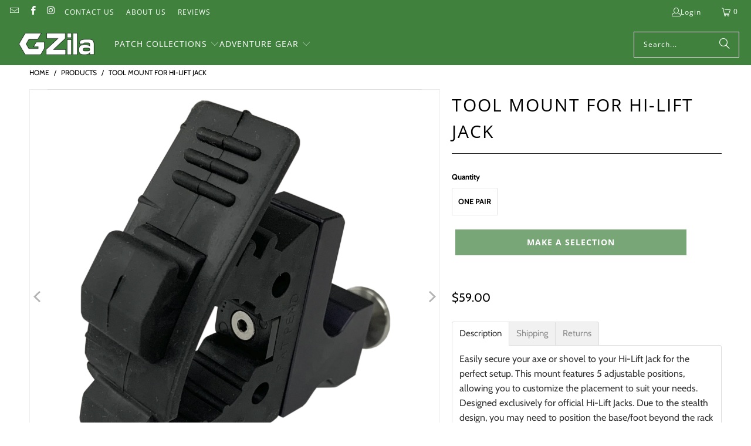

--- FILE ---
content_type: text/html; charset=utf-8
request_url: https://www.gzila.com/products/jack-tool-mount
body_size: 53842
content:
<!DOCTYPE html>
<html class="no-js no-touch" lang="en">
  <head>
    <script type="application/vnd.locksmith+json" data-locksmith>{"version":"v253","locked":false,"initialized":true,"scope":"product","access_granted":true,"access_denied":false,"requires_customer":false,"manual_lock":false,"remote_lock":false,"has_timeout":false,"remote_rendered":null,"hide_resource":false,"hide_links_to_resource":false,"transparent":true,"locks":{"all":[],"opened":[]},"keys":[],"keys_signature":"9e584531131704b73bf75e15b49ced6747f76a0c09f645f4e83b13240ddf6c83","state":{"template":"product","theme":126677090384,"product":"jack-tool-mount","collection":null,"page":null,"blog":null,"article":null,"app":null},"now":1768436766,"path":"\/products\/jack-tool-mount","locale_root_url":"\/","canonical_url":"https:\/\/www.gzila.com\/products\/jack-tool-mount","customer_id":null,"customer_id_signature":"9e584531131704b73bf75e15b49ced6747f76a0c09f645f4e83b13240ddf6c83","cart":null}</script><script data-locksmith>!function(){undefined;!function(){var s=window.Locksmith={},e=document.querySelector('script[type="application/vnd.locksmith+json"]'),n=e&&e.innerHTML;if(s.state={},s.util={},s.loading=!1,n)try{s.state=JSON.parse(n)}catch(d){}if(document.addEventListener&&document.querySelector){var o,a,i,t=[76,79,67,75,83,77,73,84,72,49,49],c=function(){a=t.slice(0)},l="style",r=function(e){e&&27!==e.keyCode&&"click"!==e.type||(document.removeEventListener("keydown",r),document.removeEventListener("click",r),o&&document.body.removeChild(o),o=null)};c(),document.addEventListener("keyup",function(e){if(e.keyCode===a[0]){if(clearTimeout(i),a.shift(),0<a.length)return void(i=setTimeout(c,1e3));c(),r(),(o=document.createElement("div"))[l].width="50%",o[l].maxWidth="1000px",o[l].height="85%",o[l].border="1px rgba(0, 0, 0, 0.2) solid",o[l].background="rgba(255, 255, 255, 0.99)",o[l].borderRadius="4px",o[l].position="fixed",o[l].top="50%",o[l].left="50%",o[l].transform="translateY(-50%) translateX(-50%)",o[l].boxShadow="0 2px 5px rgba(0, 0, 0, 0.3), 0 0 100vh 100vw rgba(0, 0, 0, 0.5)",o[l].zIndex="2147483645";var t=document.createElement("textarea");t.value=JSON.stringify(JSON.parse(n),null,2),t[l].border="none",t[l].display="block",t[l].boxSizing="border-box",t[l].width="100%",t[l].height="100%",t[l].background="transparent",t[l].padding="22px",t[l].fontFamily="monospace",t[l].fontSize="14px",t[l].color="#333",t[l].resize="none",t[l].outline="none",t.readOnly=!0,o.appendChild(t),document.body.appendChild(o),t.addEventListener("click",function(e){e.stopImmediatePropagation()}),t.select(),document.addEventListener("keydown",r),document.addEventListener("click",r)}})}s.isEmbedded=-1!==window.location.search.indexOf("_ab=0&_fd=0&_sc=1"),s.path=s.state.path||window.location.pathname,s.basePath=s.state.locale_root_url.concat("/apps/locksmith").replace(/^\/\//,"/"),s.reloading=!1,s.util.console=window.console||{log:function(){},error:function(){}},s.util.makeUrl=function(e,t){var n,o=s.basePath+e,a=[],i=s.cache();for(n in i)a.push(n+"="+encodeURIComponent(i[n]));for(n in t)a.push(n+"="+encodeURIComponent(t[n]));return s.state.customer_id&&(a.push("customer_id="+encodeURIComponent(s.state.customer_id)),a.push("customer_id_signature="+encodeURIComponent(s.state.customer_id_signature))),o+=(-1===o.indexOf("?")?"?":"&")+a.join("&")},s._initializeCallbacks=[],s.on=function(e,t){if("initialize"!==e)throw'Locksmith.on() currently only supports the "initialize" event';s._initializeCallbacks.push(t)},s.initializeSession=function(e){if(!s.isEmbedded){var t=!1,n=!0,o=!0;(e=e||{}).silent&&(o=n=!(t=!0)),s.ping({silent:t,spinner:n,reload:o,callback:function(){s._initializeCallbacks.forEach(function(e){e()})}})}},s.cache=function(e){var t={};try{var n=function a(e){return(document.cookie.match("(^|; )"+e+"=([^;]*)")||0)[2]};t=JSON.parse(decodeURIComponent(n("locksmith-params")||"{}"))}catch(d){}if(e){for(var o in e)t[o]=e[o];document.cookie="locksmith-params=; expires=Thu, 01 Jan 1970 00:00:00 GMT; path=/",document.cookie="locksmith-params="+encodeURIComponent(JSON.stringify(t))+"; path=/"}return t},s.cache.cart=s.state.cart,s.cache.cartLastSaved=null,s.params=s.cache(),s.util.reload=function(){s.reloading=!0;try{window.location.href=window.location.href.replace(/#.*/,"")}catch(d){s.util.console.error("Preferred reload method failed",d),window.location.reload()}},s.cache.saveCart=function(e){if(!s.cache.cart||s.cache.cart===s.cache.cartLastSaved)return e?e():null;var t=s.cache.cartLastSaved;s.cache.cartLastSaved=s.cache.cart,fetch("/cart/update.js",{method:"POST",headers:{"Content-Type":"application/json",Accept:"application/json"},body:JSON.stringify({attributes:{locksmith:s.cache.cart}})}).then(function(e){if(!e.ok)throw new Error("Cart update failed: "+e.status);return e.json()}).then(function(){e&&e()})["catch"](function(e){if(s.cache.cartLastSaved=t,!s.reloading)throw e})},s.util.spinnerHTML='<style>body{background:#FFF}@keyframes spin{from{transform:rotate(0deg)}to{transform:rotate(360deg)}}#loading{display:flex;width:100%;height:50vh;color:#777;align-items:center;justify-content:center}#loading .spinner{display:block;animation:spin 600ms linear infinite;position:relative;width:50px;height:50px}#loading .spinner-ring{stroke:currentColor;stroke-dasharray:100%;stroke-width:2px;stroke-linecap:round;fill:none}</style><div id="loading"><div class="spinner"><svg width="100%" height="100%"><svg preserveAspectRatio="xMinYMin"><circle class="spinner-ring" cx="50%" cy="50%" r="45%"></circle></svg></svg></div></div>',s.util.clobberBody=function(e){document.body.innerHTML=e},s.util.clobberDocument=function(e){e.responseText&&(e=e.responseText),document.documentElement&&document.removeChild(document.documentElement);var t=document.open("text/html","replace");t.writeln(e),t.close(),setTimeout(function(){var e=t.querySelector("[autofocus]");e&&e.focus()},100)},s.util.serializeForm=function(e){if(e&&"FORM"===e.nodeName){var t,n,o={};for(t=e.elements.length-1;0<=t;t-=1)if(""!==e.elements[t].name)switch(e.elements[t].nodeName){case"INPUT":switch(e.elements[t].type){default:case"text":case"hidden":case"password":case"button":case"reset":case"submit":o[e.elements[t].name]=e.elements[t].value;break;case"checkbox":case"radio":e.elements[t].checked&&(o[e.elements[t].name]=e.elements[t].value);break;case"file":}break;case"TEXTAREA":o[e.elements[t].name]=e.elements[t].value;break;case"SELECT":switch(e.elements[t].type){case"select-one":o[e.elements[t].name]=e.elements[t].value;break;case"select-multiple":for(n=e.elements[t].options.length-1;0<=n;n-=1)e.elements[t].options[n].selected&&(o[e.elements[t].name]=e.elements[t].options[n].value)}break;case"BUTTON":switch(e.elements[t].type){case"reset":case"submit":case"button":o[e.elements[t].name]=e.elements[t].value}}return o}},s.util.on=function(e,i,s,t){t=t||document;var c="locksmith-"+e+i,n=function(e){var t=e.target,n=e.target.parentElement,o=t&&t.className&&(t.className.baseVal||t.className)||"",a=n&&n.className&&(n.className.baseVal||n.className)||"";("string"==typeof o&&-1!==o.split(/\s+/).indexOf(i)||"string"==typeof a&&-1!==a.split(/\s+/).indexOf(i))&&!e[c]&&(e[c]=!0,s(e))};t.attachEvent?t.attachEvent(e,n):t.addEventListener(e,n,!1)},s.util.enableActions=function(e){s.util.on("click","locksmith-action",function(e){e.preventDefault();var t=e.target;t.dataset.confirmWith&&!confirm(t.dataset.confirmWith)||(t.disabled=!0,t.innerText=t.dataset.disableWith,s.post("/action",t.dataset.locksmithParams,{spinner:!1,type:"text",success:function(e){(e=JSON.parse(e.responseText)).message&&alert(e.message),s.util.reload()}}))},e)},s.util.inject=function(e,t){var n=["data","locksmith","append"];if(-1!==t.indexOf(n.join("-"))){var o=document.createElement("div");o.innerHTML=t,e.appendChild(o)}else e.innerHTML=t;var a,i,s=e.querySelectorAll("script");for(i=0;i<s.length;++i){a=s[i];var c=document.createElement("script");if(a.type&&(c.type=a.type),a.src)c.src=a.src;else{var l=document.createTextNode(a.innerHTML);c.appendChild(l)}e.appendChild(c)}var r=e.querySelector("[autofocus]");r&&r.focus()},s.post=function(e,t,n){!1!==(n=n||{}).spinner&&s.util.clobberBody(s.util.spinnerHTML);var o={};n.container===document?(o.layout=1,n.success=function(e){s.util.clobberDocument(e)}):n.container&&(o.layout=0,n.success=function(e){var t=document.getElementById(n.container);s.util.inject(t,e),t.id===t.firstChild.id&&t.parentElement.replaceChild(t.firstChild,t)}),n.form_type&&(t.form_type=n.form_type),n.include_layout_classes!==undefined&&(t.include_layout_classes=n.include_layout_classes),n.lock_id!==undefined&&(t.lock_id=n.lock_id),s.loading=!0;var a=s.util.makeUrl(e,o),i="json"===n.type||"text"===n.type;fetch(a,{method:"POST",headers:{"Content-Type":"application/json",Accept:i?"application/json":"text/html"},body:JSON.stringify(t)}).then(function(e){if(!e.ok)throw new Error("Request failed: "+e.status);return e.text()}).then(function(e){var t=n.success||s.util.clobberDocument;t(i?{responseText:e}:e)})["catch"](function(e){if(!s.reloading)if("dashboard.weglot.com"!==window.location.host){if(!n.silent)throw alert("Something went wrong! Please refresh and try again."),e;console.error(e)}else console.error(e)})["finally"](function(){s.loading=!1})},s.postResource=function(e,t){e.path=s.path,e.search=window.location.search,e.state=s.state,e.passcode&&(e.passcode=e.passcode.trim()),e.email&&(e.email=e.email.trim()),e.state.cart=s.cache.cart,e.locksmith_json=s.jsonTag,e.locksmith_json_signature=s.jsonTagSignature,s.post("/resource",e,t)},s.ping=function(e){if(!s.isEmbedded){e=e||{};var t=function(){e.reload?s.util.reload():"function"==typeof e.callback&&e.callback()};s.post("/ping",{path:s.path,search:window.location.search,state:s.state},{spinner:!!e.spinner,silent:"undefined"==typeof e.silent||e.silent,type:"text",success:function(e){e&&e.responseText?((e=JSON.parse(e.responseText)).messages&&0<e.messages.length&&s.showMessages(e.messages),e.cart&&s.cache.cart!==e.cart?(s.cache.cart=e.cart,s.cache.saveCart(function(){t(),e.cart&&e.cart.match(/^.+:/)&&s.util.reload()})):t()):console.error("[Locksmith] Invalid result in ping callback:",e)}})}},s.timeoutMonitor=function(){var e=s.cache.cart;s.ping({callback:function(){e!==s.cache.cart||setTimeout(function(){s.timeoutMonitor()},6e4)}})},s.showMessages=function(e){var t=document.createElement("div");t.style.position="fixed",t.style.left=0,t.style.right=0,t.style.bottom="-50px",t.style.opacity=0,t.style.background="#191919",t.style.color="#ddd",t.style.transition="bottom 0.2s, opacity 0.2s",t.style.zIndex=999999,t.innerHTML="        <style>          .locksmith-ab .locksmith-b { display: none; }          .locksmith-ab.toggled .locksmith-b { display: flex; }          .locksmith-ab.toggled .locksmith-a { display: none; }          .locksmith-flex { display: flex; flex-wrap: wrap; justify-content: space-between; align-items: center; padding: 10px 20px; }          .locksmith-message + .locksmith-message { border-top: 1px #555 solid; }          .locksmith-message a { color: inherit; font-weight: bold; }          .locksmith-message a:hover { color: inherit; opacity: 0.8; }          a.locksmith-ab-toggle { font-weight: inherit; text-decoration: underline; }          .locksmith-text { flex-grow: 1; }          .locksmith-cta { flex-grow: 0; text-align: right; }          .locksmith-cta button { transform: scale(0.8); transform-origin: left; }          .locksmith-cta > * { display: block; }          .locksmith-cta > * + * { margin-top: 10px; }          .locksmith-message a.locksmith-close { flex-grow: 0; text-decoration: none; margin-left: 15px; font-size: 30px; font-family: monospace; display: block; padding: 2px 10px; }                    @media screen and (max-width: 600px) {            .locksmith-wide-only { display: none !important; }            .locksmith-flex { padding: 0 15px; }            .locksmith-flex > * { margin-top: 5px; margin-bottom: 5px; }            .locksmith-cta { text-align: left; }          }                    @media screen and (min-width: 601px) {            .locksmith-narrow-only { display: none !important; }          }        </style>      "+e.map(function(e){return'<div class="locksmith-message">'+e+"</div>"}).join(""),document.body.appendChild(t),document.body.style.position="relative",document.body.parentElement.style.paddingBottom=t.offsetHeight+"px",setTimeout(function(){t.style.bottom=0,t.style.opacity=1},50),s.util.on("click","locksmith-ab-toggle",function(e){e.preventDefault();for(var t=e.target.parentElement;-1===t.className.split(" ").indexOf("locksmith-ab");)t=t.parentElement;-1!==t.className.split(" ").indexOf("toggled")?t.className=t.className.replace("toggled",""):t.className=t.className+" toggled"}),s.util.enableActions(t)}}()}();</script>
      <script data-locksmith>Locksmith.cache.cart=null</script>

  <script data-locksmith>Locksmith.jsonTag="{\"version\":\"v253\",\"locked\":false,\"initialized\":true,\"scope\":\"product\",\"access_granted\":true,\"access_denied\":false,\"requires_customer\":false,\"manual_lock\":false,\"remote_lock\":false,\"has_timeout\":false,\"remote_rendered\":null,\"hide_resource\":false,\"hide_links_to_resource\":false,\"transparent\":true,\"locks\":{\"all\":[],\"opened\":[]},\"keys\":[],\"keys_signature\":\"9e584531131704b73bf75e15b49ced6747f76a0c09f645f4e83b13240ddf6c83\",\"state\":{\"template\":\"product\",\"theme\":126677090384,\"product\":\"jack-tool-mount\",\"collection\":null,\"page\":null,\"blog\":null,\"article\":null,\"app\":null},\"now\":1768436766,\"path\":\"\\\/products\\\/jack-tool-mount\",\"locale_root_url\":\"\\\/\",\"canonical_url\":\"https:\\\/\\\/www.gzila.com\\\/products\\\/jack-tool-mount\",\"customer_id\":null,\"customer_id_signature\":\"9e584531131704b73bf75e15b49ced6747f76a0c09f645f4e83b13240ddf6c83\",\"cart\":null}";Locksmith.jsonTagSignature="f04f7e449e441ac8981de83b1771e0e897b18f9321eef115c345a30fd16cc7fb"</script>
    <!-- Google Tag Manager -->
<script>(function(w,d,s,l,i){w[l]=w[l]||[];w[l].push({'gtm.start':
new Date().getTime(),event:'gtm.js'});var f=d.getElementsByTagName(s)[0],
j=d.createElement(s),dl=l!='dataLayer'?'&l='+l:'';j.async=true;j.src=
'https://www.googletagmanager.com/gtm.js?id='+i+dl;f.parentNode.insertBefore(j,f);
})(window,document,'script','dataLayer','GTM-MC2Z2D4');</script>
<!-- End Google Tag Manager -->
    <script nowprocket nitro-exclude type="text/javascript" id="sa-dynamic-optimization" data-uuid="bf57f254-94eb-4ee6-82c0-39474a8ec45a" src="[data-uri]"></script>
    <meta charset="utf-8">
    <meta http-equiv="cleartype" content="on">
    <meta name="robots" content="index,follow">

    <!-- Mobile Specific Metas -->
    <meta name="HandheldFriendly" content="True">
    <meta name="MobileOptimized" content="320">
    <meta name="viewport" content="width=device-width,initial-scale=1">
    <meta name="theme-color" content="#ffffff">

    
    <title>
      GZila Designs | Tool Mount For Hi-Lift Jack | Order today!
    </title>

    
<meta name="description" content="Mounting clamp to attach two tools to your vehicle. For a variety of roof racks including 1.00&quot;, 1.25&quot;, 1.50&quot; and 1.75&quot;. Made in the USA."/>


    <link rel="preconnect" href="https://fonts.shopifycdn.com" />
    <link rel="preconnect" href="https://cdn.shopify.com" />
    <link rel="preconnect" href="https://cdn.shopifycloud.com" />

    <link rel="dns-prefetch" href="https://v.shopify.com" />
    <link rel="dns-prefetch" href="https://www.youtube.com" />
    <link rel="dns-prefetch" href="https://vimeo.com" />

    <link href="//www.gzila.com/cdn/shop/t/16/assets/jquery.min.js?v=147293088974801289311747387236" as="script" rel="preload">

    <!-- Stylesheet for Fancybox library -->
    <link rel="stylesheet" href="//www.gzila.com/cdn/shop/t/16/assets/fancybox.css?v=19278034316635137701747387236" type="text/css" media="all" defer>

    <!-- Stylesheets for Turbo -->
    <link href="//www.gzila.com/cdn/shop/t/16/assets/styles.css?v=178094619679584136161765977017" rel="stylesheet" type="text/css" media="all" />
    <link href="//www.gzila.com/cdn/shop/t/16/assets/_custom.css?v=173394694844537119761747466763" rel="stylesheet" type="text/css" media="all" />

    <!-- Icons -->
    
      <link rel="shortcut icon" type="image/x-icon" href="//www.gzila.com/cdn/shop/files/FAV_c71ebff3-14b5-4cb6-9884-08fbe81f6eb1_180x180.png?v=1613694139">
      <link rel="apple-touch-icon" href="//www.gzila.com/cdn/shop/files/FAV_c71ebff3-14b5-4cb6-9884-08fbe81f6eb1_180x180.png?v=1613694139"/>
      <link rel="apple-touch-icon" sizes="57x57" href="//www.gzila.com/cdn/shop/files/FAV_c71ebff3-14b5-4cb6-9884-08fbe81f6eb1_57x57.png?v=1613694139"/>
      <link rel="apple-touch-icon" sizes="60x60" href="//www.gzila.com/cdn/shop/files/FAV_c71ebff3-14b5-4cb6-9884-08fbe81f6eb1_60x60.png?v=1613694139"/>
      <link rel="apple-touch-icon" sizes="72x72" href="//www.gzila.com/cdn/shop/files/FAV_c71ebff3-14b5-4cb6-9884-08fbe81f6eb1_72x72.png?v=1613694139"/>
      <link rel="apple-touch-icon" sizes="76x76" href="//www.gzila.com/cdn/shop/files/FAV_c71ebff3-14b5-4cb6-9884-08fbe81f6eb1_76x76.png?v=1613694139"/>
      <link rel="apple-touch-icon" sizes="114x114" href="//www.gzila.com/cdn/shop/files/FAV_c71ebff3-14b5-4cb6-9884-08fbe81f6eb1_114x114.png?v=1613694139"/>
      <link rel="apple-touch-icon" sizes="180x180" href="//www.gzila.com/cdn/shop/files/FAV_c71ebff3-14b5-4cb6-9884-08fbe81f6eb1_180x180.png?v=1613694139"/>
      <link rel="apple-touch-icon" sizes="228x228" href="//www.gzila.com/cdn/shop/files/FAV_c71ebff3-14b5-4cb6-9884-08fbe81f6eb1_228x228.png?v=1613694139"/>
    
    <link rel="canonical" href="https://www.gzila.com/products/jack-tool-mount"/>

    

    

    

    
    <script>
      window.PXUTheme = window.PXUTheme || {};
      window.PXUTheme.version = '9.5.0';
      window.PXUTheme.name = 'Turbo';
    </script>
    


    
<template id="price-ui"><span class="price " data-price></span><span class="compare-at-price" data-compare-at-price></span><span class="unit-pricing" data-unit-pricing></span></template>
    <template id="price-ui-badge"><div class="price-ui-badge__sticker price-ui-badge__sticker--">
    <span class="price-ui-badge__sticker-text" data-badge></span>
  </div></template>
    
    <template id="price-ui__price"><span class="money" data-price></span></template>
    <template id="price-ui__price-range"><span class="price-min" data-price-min><span class="money" data-price></span></span> - <span class="price-max" data-price-max><span class="money" data-price></span></span></template>
    <template id="price-ui__unit-pricing"><span class="unit-quantity" data-unit-quantity></span> | <span class="unit-price" data-unit-price><span class="money" data-price></span></span> / <span class="unit-measurement" data-unit-measurement></span></template>
    <template id="price-ui-badge__percent-savings-range">Save up to <span data-price-percent></span>%</template>
    <template id="price-ui-badge__percent-savings">Save <span data-price-percent></span>%</template>
    <template id="price-ui-badge__price-savings-range">Save up to <span class="money" data-price></span></template>
    <template id="price-ui-badge__price-savings">Save <span class="money" data-price></span></template>
    <template id="price-ui-badge__on-sale">Sale</template>
    <template id="price-ui-badge__sold-out">Sold out</template>
    <template id="price-ui-badge__in-stock">In stock</template>
    


    <script>
      
window.PXUTheme = window.PXUTheme || {};


window.PXUTheme.theme_settings = {};
window.PXUTheme.currency = {};
window.PXUTheme.routes = window.PXUTheme.routes || {};


window.PXUTheme.theme_settings.display_tos_checkbox = false;
window.PXUTheme.theme_settings.go_to_checkout = false;
window.PXUTheme.theme_settings.cart_action = "ajax";
window.PXUTheme.theme_settings.cart_shipping_calculator = false;


window.PXUTheme.theme_settings.collection_swatches = false;
window.PXUTheme.theme_settings.collection_secondary_image = false;


window.PXUTheme.currency.show_multiple_currencies = false;
window.PXUTheme.currency.shop_currency = "USD";
window.PXUTheme.currency.default_currency = "USD";
window.PXUTheme.currency.display_format = "money_format";
window.PXUTheme.currency.money_format = "${{amount}}";
window.PXUTheme.currency.money_format_no_currency = "${{amount}}";
window.PXUTheme.currency.money_format_currency = "${{amount}} USD";
window.PXUTheme.currency.native_multi_currency = false;
window.PXUTheme.currency.iso_code = "USD";
window.PXUTheme.currency.symbol = "$";


window.PXUTheme.theme_settings.display_inventory_left = false;
window.PXUTheme.theme_settings.inventory_threshold = 10;
window.PXUTheme.theme_settings.limit_quantity = false;


window.PXUTheme.theme_settings.menu_position = null;


window.PXUTheme.theme_settings.newsletter_popup = false;
window.PXUTheme.theme_settings.newsletter_popup_days = "2";
window.PXUTheme.theme_settings.newsletter_popup_mobile = true;
window.PXUTheme.theme_settings.newsletter_popup_seconds = 2;


window.PXUTheme.theme_settings.pagination_type = "infinite_scroll";


window.PXUTheme.theme_settings.enable_shopify_collection_badges = false;
window.PXUTheme.theme_settings.quick_shop_thumbnail_position = null;
window.PXUTheme.theme_settings.product_form_style = "radio";
window.PXUTheme.theme_settings.sale_banner_enabled = false;
window.PXUTheme.theme_settings.display_savings = false;
window.PXUTheme.theme_settings.display_sold_out_price = false;
window.PXUTheme.theme_settings.free_text = "Free";
window.PXUTheme.theme_settings.video_looping = null;
window.PXUTheme.theme_settings.quick_shop_style = "popup";
window.PXUTheme.theme_settings.hover_enabled = false;


window.PXUTheme.routes.cart_url = "/cart";
window.PXUTheme.routes.cart_update_url = "/cart/update";
window.PXUTheme.routes.root_url = "/";
window.PXUTheme.routes.search_url = "/search";
window.PXUTheme.routes.all_products_collection_url = "/collections/all";
window.PXUTheme.routes.product_recommendations_url = "/recommendations/products";
window.PXUTheme.routes.predictive_search_url = "/search/suggest";


window.PXUTheme.theme_settings.image_loading_style = "blur-up";


window.PXUTheme.theme_settings.enable_autocomplete = true;


window.PXUTheme.theme_settings.page_dots_enabled = false;
window.PXUTheme.theme_settings.slideshow_arrow_size = "light";


window.PXUTheme.theme_settings.quick_shop_enabled = false;


window.PXUTheme.theme_settings.enable_back_to_top_button = false;


window.PXUTheme.translation = {};


window.PXUTheme.translation.agree_to_terms_warning = "You must agree with the terms and conditions to checkout.";
window.PXUTheme.translation.one_item_left = "item left";
window.PXUTheme.translation.items_left_text = "items left";
window.PXUTheme.translation.cart_savings_text = "Total Savings";
window.PXUTheme.translation.cart_discount_text = "Discount";
window.PXUTheme.translation.cart_subtotal_text = "Subtotal";
window.PXUTheme.translation.cart_remove_text = "Remove";
window.PXUTheme.translation.cart_free_text = "Free";


window.PXUTheme.translation.newsletter_success_text = "Thank you for joining our mailing list!";


window.PXUTheme.translation.notify_email = "Enter your email address...";
window.PXUTheme.translation.notify_email_value = "Translation missing: en.contact.fields.email";
window.PXUTheme.translation.notify_email_send = "Send";
window.PXUTheme.translation.notify_message_first = "Please notify me when ";
window.PXUTheme.translation.notify_message_last = " becomes available - ";
window.PXUTheme.translation.notify_success_text = "Thanks! We will notify you when this product becomes available!";


window.PXUTheme.translation.add_to_cart = "Add to Cart";
window.PXUTheme.translation.coming_soon_text = "Coming Soon";
window.PXUTheme.translation.sold_out_text = "Sold Out";
window.PXUTheme.translation.sale_text = "Sale";
window.PXUTheme.translation.savings_text = "You Save";
window.PXUTheme.translation.percent_off_text = "% off";
window.PXUTheme.translation.from_text = "from";
window.PXUTheme.translation.new_text = "New";
window.PXUTheme.translation.pre_order_text = "Pre-Order";
window.PXUTheme.translation.unavailable_text = "Unavailable";


window.PXUTheme.translation.all_results = "View all results";
window.PXUTheme.translation.no_results = "Sorry, no results!";


window.PXUTheme.media_queries = {};
window.PXUTheme.media_queries.small = window.matchMedia( "(max-width: 480px)" );
window.PXUTheme.media_queries.medium = window.matchMedia( "(max-width: 798px)" );
window.PXUTheme.media_queries.large = window.matchMedia( "(min-width: 799px)" );
window.PXUTheme.media_queries.larger = window.matchMedia( "(min-width: 960px)" );
window.PXUTheme.media_queries.xlarge = window.matchMedia( "(min-width: 1200px)" );
window.PXUTheme.media_queries.ie10 = window.matchMedia( "all and (-ms-high-contrast: none), (-ms-high-contrast: active)" );
window.PXUTheme.media_queries.tablet = window.matchMedia( "only screen and (min-width: 799px) and (max-width: 1024px)" );
window.PXUTheme.media_queries.mobile_and_tablet = window.matchMedia( "(max-width: 1024px)" );

    </script>

    

    

    <script>
      
    </script>

    <script>window.performance && window.performance.mark && window.performance.mark('shopify.content_for_header.start');</script><meta name="google-site-verification" content="AVY1L6KCler_qCAF5-93d5T7jcGElsBDQF_4A1qgzO0">
<meta name="google-site-verification" content="LtJk4xJkzR08jSamEGAMkD6mZ3_FjEXjv54TFMg6ntg">
<meta id="shopify-digital-wallet" name="shopify-digital-wallet" content="/23051497/digital_wallets/dialog">
<meta name="shopify-checkout-api-token" content="72c758f81ab5b89a590be9cb13959dbe">
<meta id="in-context-paypal-metadata" data-shop-id="23051497" data-venmo-supported="true" data-environment="production" data-locale="en_US" data-paypal-v4="true" data-currency="USD">
<link rel="alternate" type="application/json+oembed" href="https://www.gzila.com/products/jack-tool-mount.oembed">
<script async="async" src="/checkouts/internal/preloads.js?locale=en-US"></script>
<link rel="preconnect" href="https://shop.app" crossorigin="anonymous">
<script async="async" src="https://shop.app/checkouts/internal/preloads.js?locale=en-US&shop_id=23051497" crossorigin="anonymous"></script>
<script id="apple-pay-shop-capabilities" type="application/json">{"shopId":23051497,"countryCode":"US","currencyCode":"USD","merchantCapabilities":["supports3DS"],"merchantId":"gid:\/\/shopify\/Shop\/23051497","merchantName":"GZila Designs","requiredBillingContactFields":["postalAddress","email","phone"],"requiredShippingContactFields":["postalAddress","email","phone"],"shippingType":"shipping","supportedNetworks":["visa","masterCard","amex","discover","elo","jcb"],"total":{"type":"pending","label":"GZila Designs","amount":"1.00"},"shopifyPaymentsEnabled":true,"supportsSubscriptions":true}</script>
<script id="shopify-features" type="application/json">{"accessToken":"72c758f81ab5b89a590be9cb13959dbe","betas":["rich-media-storefront-analytics"],"domain":"www.gzila.com","predictiveSearch":true,"shopId":23051497,"locale":"en"}</script>
<script>var Shopify = Shopify || {};
Shopify.shop = "gzila-designs.myshopify.com";
Shopify.locale = "en";
Shopify.currency = {"active":"USD","rate":"1.0"};
Shopify.country = "US";
Shopify.theme = {"name":"ST - Variant Selection - 15-may-25","id":126677090384,"schema_name":"Turbo","schema_version":"9.5.0","theme_store_id":null,"role":"main"};
Shopify.theme.handle = "null";
Shopify.theme.style = {"id":null,"handle":null};
Shopify.cdnHost = "www.gzila.com/cdn";
Shopify.routes = Shopify.routes || {};
Shopify.routes.root = "/";</script>
<script type="module">!function(o){(o.Shopify=o.Shopify||{}).modules=!0}(window);</script>
<script>!function(o){function n(){var o=[];function n(){o.push(Array.prototype.slice.apply(arguments))}return n.q=o,n}var t=o.Shopify=o.Shopify||{};t.loadFeatures=n(),t.autoloadFeatures=n()}(window);</script>
<script>
  window.ShopifyPay = window.ShopifyPay || {};
  window.ShopifyPay.apiHost = "shop.app\/pay";
  window.ShopifyPay.redirectState = null;
</script>
<script id="shop-js-analytics" type="application/json">{"pageType":"product"}</script>
<script defer="defer" async type="module" src="//www.gzila.com/cdn/shopifycloud/shop-js/modules/v2/client.init-shop-cart-sync_IZsNAliE.en.esm.js"></script>
<script defer="defer" async type="module" src="//www.gzila.com/cdn/shopifycloud/shop-js/modules/v2/chunk.common_0OUaOowp.esm.js"></script>
<script type="module">
  await import("//www.gzila.com/cdn/shopifycloud/shop-js/modules/v2/client.init-shop-cart-sync_IZsNAliE.en.esm.js");
await import("//www.gzila.com/cdn/shopifycloud/shop-js/modules/v2/chunk.common_0OUaOowp.esm.js");

  window.Shopify.SignInWithShop?.initShopCartSync?.({"fedCMEnabled":true,"windoidEnabled":true});

</script>
<script defer="defer" async type="module" src="//www.gzila.com/cdn/shopifycloud/shop-js/modules/v2/client.payment-terms_CNlwjfZz.en.esm.js"></script>
<script defer="defer" async type="module" src="//www.gzila.com/cdn/shopifycloud/shop-js/modules/v2/chunk.common_0OUaOowp.esm.js"></script>
<script defer="defer" async type="module" src="//www.gzila.com/cdn/shopifycloud/shop-js/modules/v2/chunk.modal_CGo_dVj3.esm.js"></script>
<script type="module">
  await import("//www.gzila.com/cdn/shopifycloud/shop-js/modules/v2/client.payment-terms_CNlwjfZz.en.esm.js");
await import("//www.gzila.com/cdn/shopifycloud/shop-js/modules/v2/chunk.common_0OUaOowp.esm.js");
await import("//www.gzila.com/cdn/shopifycloud/shop-js/modules/v2/chunk.modal_CGo_dVj3.esm.js");

  
</script>
<script>
  window.Shopify = window.Shopify || {};
  if (!window.Shopify.featureAssets) window.Shopify.featureAssets = {};
  window.Shopify.featureAssets['shop-js'] = {"shop-cart-sync":["modules/v2/client.shop-cart-sync_DLOhI_0X.en.esm.js","modules/v2/chunk.common_0OUaOowp.esm.js"],"init-fed-cm":["modules/v2/client.init-fed-cm_C6YtU0w6.en.esm.js","modules/v2/chunk.common_0OUaOowp.esm.js"],"shop-button":["modules/v2/client.shop-button_BCMx7GTG.en.esm.js","modules/v2/chunk.common_0OUaOowp.esm.js"],"shop-cash-offers":["modules/v2/client.shop-cash-offers_BT26qb5j.en.esm.js","modules/v2/chunk.common_0OUaOowp.esm.js","modules/v2/chunk.modal_CGo_dVj3.esm.js"],"init-windoid":["modules/v2/client.init-windoid_B9PkRMql.en.esm.js","modules/v2/chunk.common_0OUaOowp.esm.js"],"init-shop-email-lookup-coordinator":["modules/v2/client.init-shop-email-lookup-coordinator_DZkqjsbU.en.esm.js","modules/v2/chunk.common_0OUaOowp.esm.js"],"shop-toast-manager":["modules/v2/client.shop-toast-manager_Di2EnuM7.en.esm.js","modules/v2/chunk.common_0OUaOowp.esm.js"],"shop-login-button":["modules/v2/client.shop-login-button_BtqW_SIO.en.esm.js","modules/v2/chunk.common_0OUaOowp.esm.js","modules/v2/chunk.modal_CGo_dVj3.esm.js"],"avatar":["modules/v2/client.avatar_BTnouDA3.en.esm.js"],"pay-button":["modules/v2/client.pay-button_CWa-C9R1.en.esm.js","modules/v2/chunk.common_0OUaOowp.esm.js"],"init-shop-cart-sync":["modules/v2/client.init-shop-cart-sync_IZsNAliE.en.esm.js","modules/v2/chunk.common_0OUaOowp.esm.js"],"init-customer-accounts":["modules/v2/client.init-customer-accounts_DenGwJTU.en.esm.js","modules/v2/client.shop-login-button_BtqW_SIO.en.esm.js","modules/v2/chunk.common_0OUaOowp.esm.js","modules/v2/chunk.modal_CGo_dVj3.esm.js"],"init-shop-for-new-customer-accounts":["modules/v2/client.init-shop-for-new-customer-accounts_JdHXxpS9.en.esm.js","modules/v2/client.shop-login-button_BtqW_SIO.en.esm.js","modules/v2/chunk.common_0OUaOowp.esm.js","modules/v2/chunk.modal_CGo_dVj3.esm.js"],"init-customer-accounts-sign-up":["modules/v2/client.init-customer-accounts-sign-up_D6__K_p8.en.esm.js","modules/v2/client.shop-login-button_BtqW_SIO.en.esm.js","modules/v2/chunk.common_0OUaOowp.esm.js","modules/v2/chunk.modal_CGo_dVj3.esm.js"],"checkout-modal":["modules/v2/client.checkout-modal_C_ZQDY6s.en.esm.js","modules/v2/chunk.common_0OUaOowp.esm.js","modules/v2/chunk.modal_CGo_dVj3.esm.js"],"shop-follow-button":["modules/v2/client.shop-follow-button_XetIsj8l.en.esm.js","modules/v2/chunk.common_0OUaOowp.esm.js","modules/v2/chunk.modal_CGo_dVj3.esm.js"],"lead-capture":["modules/v2/client.lead-capture_DvA72MRN.en.esm.js","modules/v2/chunk.common_0OUaOowp.esm.js","modules/v2/chunk.modal_CGo_dVj3.esm.js"],"shop-login":["modules/v2/client.shop-login_ClXNxyh6.en.esm.js","modules/v2/chunk.common_0OUaOowp.esm.js","modules/v2/chunk.modal_CGo_dVj3.esm.js"],"payment-terms":["modules/v2/client.payment-terms_CNlwjfZz.en.esm.js","modules/v2/chunk.common_0OUaOowp.esm.js","modules/v2/chunk.modal_CGo_dVj3.esm.js"]};
</script>
<script>(function() {
  var isLoaded = false;
  function asyncLoad() {
    if (isLoaded) return;
    isLoaded = true;
    var urls = ["\/\/satcb.azureedge.net\/Scripts\/satcb.min.js?shop=gzila-designs.myshopify.com"];
    for (var i = 0; i < urls.length; i++) {
      var s = document.createElement('script');
      s.type = 'text/javascript';
      s.async = true;
      s.src = urls[i];
      var x = document.getElementsByTagName('script')[0];
      x.parentNode.insertBefore(s, x);
    }
  };
  if(window.attachEvent) {
    window.attachEvent('onload', asyncLoad);
  } else {
    window.addEventListener('load', asyncLoad, false);
  }
})();</script>
<script id="__st">var __st={"a":23051497,"offset":-18000,"reqid":"9d93a441-5da9-4899-ad90-f405b5b1368c-1768436766","pageurl":"www.gzila.com\/products\/jack-tool-mount","u":"5c003fd36b59","p":"product","rtyp":"product","rid":4482898100304};</script>
<script>window.ShopifyPaypalV4VisibilityTracking = true;</script>
<script id="captcha-bootstrap">!function(){'use strict';const t='contact',e='account',n='new_comment',o=[[t,t],['blogs',n],['comments',n],[t,'customer']],c=[[e,'customer_login'],[e,'guest_login'],[e,'recover_customer_password'],[e,'create_customer']],r=t=>t.map((([t,e])=>`form[action*='/${t}']:not([data-nocaptcha='true']) input[name='form_type'][value='${e}']`)).join(','),a=t=>()=>t?[...document.querySelectorAll(t)].map((t=>t.form)):[];function s(){const t=[...o],e=r(t);return a(e)}const i='password',u='form_key',d=['recaptcha-v3-token','g-recaptcha-response','h-captcha-response',i],f=()=>{try{return window.sessionStorage}catch{return}},m='__shopify_v',_=t=>t.elements[u];function p(t,e,n=!1){try{const o=window.sessionStorage,c=JSON.parse(o.getItem(e)),{data:r}=function(t){const{data:e,action:n}=t;return t[m]||n?{data:e,action:n}:{data:t,action:n}}(c);for(const[e,n]of Object.entries(r))t.elements[e]&&(t.elements[e].value=n);n&&o.removeItem(e)}catch(o){console.error('form repopulation failed',{error:o})}}const l='form_type',E='cptcha';function T(t){t.dataset[E]=!0}const w=window,h=w.document,L='Shopify',v='ce_forms',y='captcha';let A=!1;((t,e)=>{const n=(g='f06e6c50-85a8-45c8-87d0-21a2b65856fe',I='https://cdn.shopify.com/shopifycloud/storefront-forms-hcaptcha/ce_storefront_forms_captcha_hcaptcha.v1.5.2.iife.js',D={infoText:'Protected by hCaptcha',privacyText:'Privacy',termsText:'Terms'},(t,e,n)=>{const o=w[L][v],c=o.bindForm;if(c)return c(t,g,e,D).then(n);var r;o.q.push([[t,g,e,D],n]),r=I,A||(h.body.append(Object.assign(h.createElement('script'),{id:'captcha-provider',async:!0,src:r})),A=!0)});var g,I,D;w[L]=w[L]||{},w[L][v]=w[L][v]||{},w[L][v].q=[],w[L][y]=w[L][y]||{},w[L][y].protect=function(t,e){n(t,void 0,e),T(t)},Object.freeze(w[L][y]),function(t,e,n,w,h,L){const[v,y,A,g]=function(t,e,n){const i=e?o:[],u=t?c:[],d=[...i,...u],f=r(d),m=r(i),_=r(d.filter((([t,e])=>n.includes(e))));return[a(f),a(m),a(_),s()]}(w,h,L),I=t=>{const e=t.target;return e instanceof HTMLFormElement?e:e&&e.form},D=t=>v().includes(t);t.addEventListener('submit',(t=>{const e=I(t);if(!e)return;const n=D(e)&&!e.dataset.hcaptchaBound&&!e.dataset.recaptchaBound,o=_(e),c=g().includes(e)&&(!o||!o.value);(n||c)&&t.preventDefault(),c&&!n&&(function(t){try{if(!f())return;!function(t){const e=f();if(!e)return;const n=_(t);if(!n)return;const o=n.value;o&&e.removeItem(o)}(t);const e=Array.from(Array(32),(()=>Math.random().toString(36)[2])).join('');!function(t,e){_(t)||t.append(Object.assign(document.createElement('input'),{type:'hidden',name:u})),t.elements[u].value=e}(t,e),function(t,e){const n=f();if(!n)return;const o=[...t.querySelectorAll(`input[type='${i}']`)].map((({name:t})=>t)),c=[...d,...o],r={};for(const[a,s]of new FormData(t).entries())c.includes(a)||(r[a]=s);n.setItem(e,JSON.stringify({[m]:1,action:t.action,data:r}))}(t,e)}catch(e){console.error('failed to persist form',e)}}(e),e.submit())}));const S=(t,e)=>{t&&!t.dataset[E]&&(n(t,e.some((e=>e===t))),T(t))};for(const o of['focusin','change'])t.addEventListener(o,(t=>{const e=I(t);D(e)&&S(e,y())}));const B=e.get('form_key'),M=e.get(l),P=B&&M;t.addEventListener('DOMContentLoaded',(()=>{const t=y();if(P)for(const e of t)e.elements[l].value===M&&p(e,B);[...new Set([...A(),...v().filter((t=>'true'===t.dataset.shopifyCaptcha))])].forEach((e=>S(e,t)))}))}(h,new URLSearchParams(w.location.search),n,t,e,['guest_login'])})(!0,!0)}();</script>
<script integrity="sha256-4kQ18oKyAcykRKYeNunJcIwy7WH5gtpwJnB7kiuLZ1E=" data-source-attribution="shopify.loadfeatures" defer="defer" src="//www.gzila.com/cdn/shopifycloud/storefront/assets/storefront/load_feature-a0a9edcb.js" crossorigin="anonymous"></script>
<script crossorigin="anonymous" defer="defer" src="//www.gzila.com/cdn/shopifycloud/storefront/assets/shopify_pay/storefront-65b4c6d7.js?v=20250812"></script>
<script data-source-attribution="shopify.dynamic_checkout.dynamic.init">var Shopify=Shopify||{};Shopify.PaymentButton=Shopify.PaymentButton||{isStorefrontPortableWallets:!0,init:function(){window.Shopify.PaymentButton.init=function(){};var t=document.createElement("script");t.src="https://www.gzila.com/cdn/shopifycloud/portable-wallets/latest/portable-wallets.en.js",t.type="module",document.head.appendChild(t)}};
</script>
<script data-source-attribution="shopify.dynamic_checkout.buyer_consent">
  function portableWalletsHideBuyerConsent(e){var t=document.getElementById("shopify-buyer-consent"),n=document.getElementById("shopify-subscription-policy-button");t&&n&&(t.classList.add("hidden"),t.setAttribute("aria-hidden","true"),n.removeEventListener("click",e))}function portableWalletsShowBuyerConsent(e){var t=document.getElementById("shopify-buyer-consent"),n=document.getElementById("shopify-subscription-policy-button");t&&n&&(t.classList.remove("hidden"),t.removeAttribute("aria-hidden"),n.addEventListener("click",e))}window.Shopify?.PaymentButton&&(window.Shopify.PaymentButton.hideBuyerConsent=portableWalletsHideBuyerConsent,window.Shopify.PaymentButton.showBuyerConsent=portableWalletsShowBuyerConsent);
</script>
<script data-source-attribution="shopify.dynamic_checkout.cart.bootstrap">document.addEventListener("DOMContentLoaded",(function(){function t(){return document.querySelector("shopify-accelerated-checkout-cart, shopify-accelerated-checkout")}if(t())Shopify.PaymentButton.init();else{new MutationObserver((function(e,n){t()&&(Shopify.PaymentButton.init(),n.disconnect())})).observe(document.body,{childList:!0,subtree:!0})}}));
</script>
<link id="shopify-accelerated-checkout-styles" rel="stylesheet" media="screen" href="https://www.gzila.com/cdn/shopifycloud/portable-wallets/latest/accelerated-checkout-backwards-compat.css" crossorigin="anonymous">
<style id="shopify-accelerated-checkout-cart">
        #shopify-buyer-consent {
  margin-top: 1em;
  display: inline-block;
  width: 100%;
}

#shopify-buyer-consent.hidden {
  display: none;
}

#shopify-subscription-policy-button {
  background: none;
  border: none;
  padding: 0;
  text-decoration: underline;
  font-size: inherit;
  cursor: pointer;
}

#shopify-subscription-policy-button::before {
  box-shadow: none;
}

      </style>

<script>window.performance && window.performance.mark && window.performance.mark('shopify.content_for_header.end');</script>

    

<meta name="author" content="GZila Designs">
<meta property="og:url" content="https://www.gzila.com/products/jack-tool-mount">
<meta property="og:site_name" content="GZila Designs">




<meta property="og:type" content="product">
<meta property="og:title" content="Tool Mount For Hi-Lift Jack">

    
<meta property="og:image" content="https://www.gzila.com/cdn/shop/products/Hi-Lift-Tool-Mount-2_600x.png?v=1622182950">
<meta property="og:image:secure_url" content="https://www.gzila.com/cdn/shop/products/Hi-Lift-Tool-Mount-2_600x.png?v=1622182950">

      <meta property="og:image:width" content="2000">
      <meta property="og:image:height" content="2000">
    
<meta property="og:image" content="https://www.gzila.com/cdn/shop/products/Hi-Lift-Tool-Mount_600x.png?v=1622182951">
<meta property="og:image:secure_url" content="https://www.gzila.com/cdn/shop/products/Hi-Lift-Tool-Mount_600x.png?v=1622182951">

      <meta property="og:image:width" content="2000">
      <meta property="og:image:height" content="2000">
    
<meta property="og:image" content="https://www.gzila.com/cdn/shop/products/Hi-Lift-Tool-Mount-3_600x.png?v=1622182953">
<meta property="og:image:secure_url" content="https://www.gzila.com/cdn/shop/products/Hi-Lift-Tool-Mount-3_600x.png?v=1622182953">

      <meta property="og:image:width" content="2000">
      <meta property="og:image:height" content="2000">
    
  
  <meta property="product:price:amount" content="59.00">
  <meta property="product:price:currency" content="USD">



<meta property="og:description" content="Mounting clamp to attach two tools to your vehicle. For a variety of roof racks including 1.00&quot;, 1.25&quot;, 1.50&quot; and 1.75&quot;. Made in the USA.">




<meta name="twitter:card" content="summary">

<meta name="twitter:title" content="Tool Mount For Hi-Lift Jack">
<meta name="twitter:description" content="Easily secure your axe or shovel to your Hi-Lift Jack for the perfect setup. This mount features 5 adjustable positions, allowing you to customize the placement to suit your needs. Designed exclusively for official Hi-Lift Jacks. Due to the stealth design, you may need to position the base/foot beyond the rack (toward the back) for clearance or temporarily remove the foot. Includes 2 regular Quick Fist Clamps that can hold objects 1&quot; to 2.25&quot; in diameter and support a safe working load of 25lbs.
These may not fit or clear larger roof top tents or overhanging crossbars. While many customers use them with RTTs, compatibility depends on your vehicle, rack, and tent setup.
Made in-house in the USA from black anodized aluminum and includes stainless steel hardware.">
<meta name="twitter:image" content="https://www.gzila.com/cdn/shop/products/Hi-Lift-Tool-Mount-2_240x.png?v=1622182950">
<meta name="twitter:image:width" content="240">
<meta name="twitter:image:height" content="240">
<meta name="twitter:image:alt" content="Tool Mount For Hi-Lift Jack - GZila Designs">



    
    
  <!-- BEGIN app block: shopify://apps/simprosys-google-shopping-feed/blocks/core_settings_block/1f0b859e-9fa6-4007-97e8-4513aff5ff3b --><!-- BEGIN: GSF App Core Tags & Scripts by Simprosys Google Shopping Feed -->









<!-- END: GSF App Core Tags & Scripts by Simprosys Google Shopping Feed -->
<!-- END app block --><!-- BEGIN app block: shopify://apps/judge-me-reviews/blocks/judgeme_core/61ccd3b1-a9f2-4160-9fe9-4fec8413e5d8 --><!-- Start of Judge.me Core -->






<link rel="dns-prefetch" href="https://cdnwidget.judge.me">
<link rel="dns-prefetch" href="https://cdn.judge.me">
<link rel="dns-prefetch" href="https://cdn1.judge.me">
<link rel="dns-prefetch" href="https://api.judge.me">

<script data-cfasync='false' class='jdgm-settings-script'>window.jdgmSettings={"pagination":5,"disable_web_reviews":false,"badge_no_review_text":"No reviews","badge_n_reviews_text":"{{ n }} review/reviews","badge_star_color":"#4be60c","hide_badge_preview_if_no_reviews":true,"badge_hide_text":false,"enforce_center_preview_badge":false,"widget_title":"Customer Reviews","widget_open_form_text":"Write a review","widget_close_form_text":"Cancel review","widget_refresh_page_text":"Refresh page","widget_summary_text":"‎Based on {{ number_of_reviews }} reviews","widget_no_review_text":"Be the first to write a review","widget_name_field_text":"Display name","widget_verified_name_field_text":"Verified Name (public)","widget_name_placeholder_text":"Display name","widget_required_field_error_text":"This field is required.","widget_email_field_text":"Email address","widget_verified_email_field_text":"Verified Email (private, can not be edited)","widget_email_placeholder_text":"Your email address","widget_email_field_error_text":"Please enter a valid email address.","widget_rating_field_text":"Rating","widget_review_title_field_text":"Review Title","widget_review_title_placeholder_text":"Give your review a title","widget_review_body_field_text":"Review content","widget_review_body_placeholder_text":"Start writing here...","widget_pictures_field_text":"Picture/Video (optional)","widget_submit_review_text":"Submit Review","widget_submit_verified_review_text":"Submit Verified Review","widget_submit_success_msg_with_auto_publish":"Thank you! Please refresh the page in a few moments to see your review. You can remove or edit your review by logging into \u003ca href='https://judge.me/login' target='_blank' rel='nofollow noopener'\u003eJudge.me\u003c/a\u003e","widget_submit_success_msg_no_auto_publish":"Thank you! Your review will be published as soon as it is approved by the shop admin. You can remove or edit your review by logging into \u003ca href='https://judge.me/login' target='_blank' rel='nofollow noopener'\u003eJudge.me\u003c/a\u003e","widget_show_default_reviews_out_of_total_text":"Showing {{ n_reviews_shown }} out of {{ n_reviews }} reviews.","widget_show_all_link_text":"Show all","widget_show_less_link_text":"Show less","widget_author_said_text":"{{ reviewer_name }} said:","widget_days_text":"{{ n }} days ago","widget_weeks_text":"{{ n }} week/weeks ago","widget_months_text":"{{ n }} month/months ago","widget_years_text":"{{ n }} year/years ago","widget_yesterday_text":"Yesterday","widget_today_text":"Today","widget_replied_text":"\u003e\u003e {{ shop_name }} replied:","widget_read_more_text":"Read more","widget_reviewer_name_as_initial":"","widget_rating_filter_color":"","widget_rating_filter_see_all_text":"See all reviews","widget_sorting_most_recent_text":"Most Recent","widget_sorting_highest_rating_text":"Highest Rating","widget_sorting_lowest_rating_text":"Lowest Rating","widget_sorting_with_pictures_text":"Only Pictures","widget_sorting_most_helpful_text":"Most Helpful","widget_open_question_form_text":"Ask a question","widget_reviews_subtab_text":"Reviews","widget_questions_subtab_text":"Questions","widget_question_label_text":"Question","widget_answer_label_text":"Answer","widget_question_placeholder_text":"Write your question here","widget_submit_question_text":"Submit Question","widget_question_submit_success_text":"Thank you for your question! We will notify you once it gets answered.","widget_star_color":"#4be60c","verified_badge_text":"Verified","verified_badge_bg_color":"","verified_badge_text_color":"","verified_badge_placement":"left-of-reviewer-name","widget_review_max_height":"","widget_hide_border":false,"widget_social_share":false,"widget_thumb":false,"widget_review_location_show":true,"widget_location_format":"state_only","all_reviews_include_out_of_store_products":true,"all_reviews_out_of_store_text":"(out of store)","all_reviews_pagination":100,"all_reviews_product_name_prefix_text":"about","enable_review_pictures":true,"enable_question_anwser":false,"widget_theme":"leex","review_date_format":"mm/dd/yy","default_sort_method":"highest-rating","widget_product_reviews_subtab_text":"Product Reviews","widget_shop_reviews_subtab_text":"Shop Reviews","widget_other_products_reviews_text":"Reviews for other products","widget_store_reviews_subtab_text":"Store reviews","widget_no_store_reviews_text":"This store hasn't received any reviews yet","widget_web_restriction_product_reviews_text":"This product hasn't received any reviews yet","widget_no_items_text":"No items found","widget_show_more_text":"Show more","widget_write_a_store_review_text":"Write a Store Review","widget_other_languages_heading":"Reviews in Other Languages","widget_translate_review_text":"Translate review to {{ language }}","widget_translating_review_text":"Translating...","widget_show_original_translation_text":"Show original ({{ language }})","widget_translate_review_failed_text":"Review couldn't be translated.","widget_translate_review_retry_text":"Retry","widget_translate_review_try_again_later_text":"Try again later","show_product_url_for_grouped_product":false,"widget_sorting_pictures_first_text":"Pictures First","show_pictures_on_all_rev_page_mobile":false,"show_pictures_on_all_rev_page_desktop":false,"floating_tab_hide_mobile_install_preference":false,"floating_tab_button_name":"★ Reviews","floating_tab_title":"Let customers speak for us","floating_tab_button_color":"","floating_tab_button_background_color":"","floating_tab_url":"","floating_tab_url_enabled":true,"floating_tab_tab_style":"text","all_reviews_text_badge_text":"Customers rate us {{ shop.metafields.judgeme.all_reviews_rating | round: 1 }}/5 based on {{ shop.metafields.judgeme.all_reviews_count }} reviews.","all_reviews_text_badge_text_branded_style":"{{ shop.metafields.judgeme.all_reviews_rating | round: 1 }} out of 5 stars based on {{ shop.metafields.judgeme.all_reviews_count }} reviews","is_all_reviews_text_badge_a_link":false,"show_stars_for_all_reviews_text_badge":false,"all_reviews_text_badge_url":"","all_reviews_text_style":"text","all_reviews_text_color_style":"judgeme_brand_color","all_reviews_text_color":"#108474","all_reviews_text_show_jm_brand":true,"featured_carousel_show_header":true,"featured_carousel_title":"Let customers speak for us","testimonials_carousel_title":"Customers are saying","videos_carousel_title":"Real customer stories","cards_carousel_title":"Customers are saying","featured_carousel_count_text":"from {{ n }} reviews","featured_carousel_add_link_to_all_reviews_page":false,"featured_carousel_url":"","featured_carousel_show_images":true,"featured_carousel_autoslide_interval":5,"featured_carousel_arrows_on_the_sides":false,"featured_carousel_height":250,"featured_carousel_width":80,"featured_carousel_image_size":0,"featured_carousel_image_height":250,"featured_carousel_arrow_color":"#eeeeee","verified_count_badge_style":"vintage","verified_count_badge_orientation":"horizontal","verified_count_badge_color_style":"judgeme_brand_color","verified_count_badge_color":"#108474","is_verified_count_badge_a_link":true,"verified_count_badge_url":"","verified_count_badge_show_jm_brand":true,"widget_rating_preset_default":5,"widget_first_sub_tab":"product-reviews","widget_show_histogram":true,"widget_histogram_use_custom_color":false,"widget_pagination_use_custom_color":false,"widget_star_use_custom_color":true,"widget_verified_badge_use_custom_color":false,"widget_write_review_use_custom_color":false,"picture_reminder_submit_button":"Upload Pictures","enable_review_videos":false,"mute_video_by_default":false,"widget_sorting_videos_first_text":"Videos First","widget_review_pending_text":"Pending","featured_carousel_items_for_large_screen":3,"social_share_options_order":"Facebook","remove_microdata_snippet":true,"disable_json_ld":false,"enable_json_ld_products":false,"preview_badge_show_question_text":false,"preview_badge_no_question_text":"No questions","preview_badge_n_question_text":"{{ number_of_questions }} question/questions","qa_badge_show_icon":false,"qa_badge_position":"same-row","remove_judgeme_branding":false,"widget_add_search_bar":false,"widget_search_bar_placeholder":"Search","widget_sorting_verified_only_text":"Verified only","featured_carousel_theme":"default","featured_carousel_show_rating":true,"featured_carousel_show_title":true,"featured_carousel_show_body":true,"featured_carousel_show_date":false,"featured_carousel_show_reviewer":true,"featured_carousel_show_product":false,"featured_carousel_header_background_color":"#108474","featured_carousel_header_text_color":"#ffffff","featured_carousel_name_product_separator":"reviewed","featured_carousel_full_star_background":"#108474","featured_carousel_empty_star_background":"#dadada","featured_carousel_vertical_theme_background":"#f9fafb","featured_carousel_verified_badge_enable":false,"featured_carousel_verified_badge_color":"#108474","featured_carousel_border_style":"round","featured_carousel_review_line_length_limit":3,"featured_carousel_more_reviews_button_text":"Read more reviews","featured_carousel_view_product_button_text":"View product","all_reviews_page_load_reviews_on":"scroll","all_reviews_page_load_more_text":"Load More Reviews","disable_fb_tab_reviews":false,"enable_ajax_cdn_cache":false,"widget_public_name_text":"displayed publicly like","default_reviewer_name":"John Smith","default_reviewer_name_has_non_latin":true,"widget_reviewer_anonymous":"Anonymous","medals_widget_title":"Judge.me Review Medals","medals_widget_background_color":"#f9fafb","medals_widget_position":"footer_all_pages","medals_widget_border_color":"#f9fafb","medals_widget_verified_text_position":"left","medals_widget_use_monochromatic_version":false,"medals_widget_elements_color":"#108474","show_reviewer_avatar":true,"widget_invalid_yt_video_url_error_text":"Not a YouTube video URL","widget_max_length_field_error_text":"Please enter no more than {0} characters.","widget_show_country_flag":false,"widget_show_collected_via_shop_app":true,"widget_verified_by_shop_badge_style":"light","widget_verified_by_shop_text":"Verified by Shop","widget_show_photo_gallery":false,"widget_load_with_code_splitting":true,"widget_ugc_install_preference":false,"widget_ugc_title":"Made by us, Shared by you","widget_ugc_subtitle":"Tag us to see your picture featured in our page","widget_ugc_arrows_color":"#ffffff","widget_ugc_primary_button_text":"Buy Now","widget_ugc_primary_button_background_color":"#108474","widget_ugc_primary_button_text_color":"#ffffff","widget_ugc_primary_button_border_width":"0","widget_ugc_primary_button_border_style":"none","widget_ugc_primary_button_border_color":"#108474","widget_ugc_primary_button_border_radius":"25","widget_ugc_secondary_button_text":"Load More","widget_ugc_secondary_button_background_color":"#ffffff","widget_ugc_secondary_button_text_color":"#108474","widget_ugc_secondary_button_border_width":"2","widget_ugc_secondary_button_border_style":"solid","widget_ugc_secondary_button_border_color":"#108474","widget_ugc_secondary_button_border_radius":"25","widget_ugc_reviews_button_text":"View Reviews","widget_ugc_reviews_button_background_color":"#ffffff","widget_ugc_reviews_button_text_color":"#108474","widget_ugc_reviews_button_border_width":"2","widget_ugc_reviews_button_border_style":"solid","widget_ugc_reviews_button_border_color":"#108474","widget_ugc_reviews_button_border_radius":"25","widget_ugc_reviews_button_link_to":"judgeme-reviews-page","widget_ugc_show_post_date":true,"widget_ugc_max_width":"800","widget_rating_metafield_value_type":true,"widget_primary_color":"#3F813D","widget_enable_secondary_color":false,"widget_secondary_color":"#edf5f5","widget_summary_average_rating_text":"{{ average_rating }} out of 5","widget_media_grid_title":"Customer photos \u0026 videos","widget_media_grid_see_more_text":"See more","widget_round_style":false,"widget_show_product_medals":true,"widget_verified_by_judgeme_text":"Verified by Judge.me","widget_show_store_medals":true,"widget_verified_by_judgeme_text_in_store_medals":"Verified by Judge.me","widget_media_field_exceed_quantity_message":"Sorry, we can only accept {{ max_media }} for one review.","widget_media_field_exceed_limit_message":"{{ file_name }} is too large, please select a {{ media_type }} less than {{ size_limit }}MB.","widget_review_submitted_text":"Review Submitted!","widget_question_submitted_text":"Question Submitted!","widget_close_form_text_question":"Cancel","widget_write_your_answer_here_text":"Write your answer here","widget_enabled_branded_link":true,"widget_show_collected_by_judgeme":true,"widget_reviewer_name_color":"","widget_write_review_text_color":"","widget_write_review_bg_color":"","widget_collected_by_judgeme_text":"collected by Judge.me","widget_pagination_type":"standard","widget_load_more_text":"Load More","widget_load_more_color":"#108474","widget_full_review_text":"Full Review","widget_read_more_reviews_text":"Read More Reviews","widget_read_questions_text":"Read Questions","widget_questions_and_answers_text":"Questions \u0026 Answers","widget_verified_by_text":"Verified by","widget_verified_text":"Verified","widget_number_of_reviews_text":"{{ number_of_reviews }} reviews","widget_back_button_text":"Back","widget_next_button_text":"Next","widget_custom_forms_filter_button":"Filters","custom_forms_style":"vertical","widget_show_review_information":false,"how_reviews_are_collected":"How reviews are collected?","widget_show_review_keywords":false,"widget_gdpr_statement":"How we use your data: We'll only contact you about the review you left, and only if necessary. By submitting your review, you agree to Judge.me's \u003ca href='https://judge.me/terms' target='_blank' rel='nofollow noopener'\u003eterms\u003c/a\u003e, \u003ca href='https://judge.me/privacy' target='_blank' rel='nofollow noopener'\u003eprivacy\u003c/a\u003e and \u003ca href='https://judge.me/content-policy' target='_blank' rel='nofollow noopener'\u003econtent\u003c/a\u003e policies.","widget_multilingual_sorting_enabled":false,"widget_translate_review_content_enabled":false,"widget_translate_review_content_method":"manual","popup_widget_review_selection":"automatically_with_pictures","popup_widget_round_border_style":true,"popup_widget_show_title":true,"popup_widget_show_body":true,"popup_widget_show_reviewer":false,"popup_widget_show_product":true,"popup_widget_show_pictures":true,"popup_widget_use_review_picture":true,"popup_widget_show_on_home_page":true,"popup_widget_show_on_product_page":true,"popup_widget_show_on_collection_page":true,"popup_widget_show_on_cart_page":true,"popup_widget_position":"bottom_left","popup_widget_first_review_delay":5,"popup_widget_duration":5,"popup_widget_interval":5,"popup_widget_review_count":5,"popup_widget_hide_on_mobile":true,"review_snippet_widget_round_border_style":true,"review_snippet_widget_card_color":"#FFFFFF","review_snippet_widget_slider_arrows_background_color":"#FFFFFF","review_snippet_widget_slider_arrows_color":"#000000","review_snippet_widget_star_color":"#108474","show_product_variant":false,"all_reviews_product_variant_label_text":"Variant: ","widget_show_verified_branding":false,"widget_ai_summary_title":"Customers say","widget_ai_summary_disclaimer":"AI-powered review summary based on recent customer reviews","widget_show_ai_summary":false,"widget_show_ai_summary_bg":false,"widget_show_review_title_input":true,"redirect_reviewers_invited_via_email":"review_widget","request_store_review_after_product_review":false,"request_review_other_products_in_order":false,"review_form_color_scheme":"default","review_form_corner_style":"square","review_form_star_color":{},"review_form_text_color":"#333333","review_form_background_color":"#ffffff","review_form_field_background_color":"#fafafa","review_form_button_color":{},"review_form_button_text_color":"#ffffff","review_form_modal_overlay_color":"#000000","review_content_screen_title_text":"How would you rate this product?","review_content_introduction_text":"We would love it if you would share a bit about your experience.","store_review_form_title_text":"How would you rate this store?","store_review_form_introduction_text":"We would love it if you would share a bit about your experience.","show_review_guidance_text":true,"one_star_review_guidance_text":"Poor","five_star_review_guidance_text":"Great","customer_information_screen_title_text":"About you","customer_information_introduction_text":"Please tell us more about you.","custom_questions_screen_title_text":"Your experience in more detail","custom_questions_introduction_text":"Here are a few questions to help us understand more about your experience.","review_submitted_screen_title_text":"Thanks for your review!","review_submitted_screen_thank_you_text":"We are processing it and it will appear on the store soon.","review_submitted_screen_email_verification_text":"Please confirm your email by clicking the link we just sent you. This helps us keep reviews authentic.","review_submitted_request_store_review_text":"Would you like to share your experience of shopping with us?","review_submitted_review_other_products_text":"Would you like to review these products?","store_review_screen_title_text":"Would you like to share your experience of shopping with us?","store_review_introduction_text":"We value your feedback and use it to improve. Please share any thoughts or suggestions you have.","reviewer_media_screen_title_picture_text":"Share a picture","reviewer_media_introduction_picture_text":"Upload a photo to support your review.","reviewer_media_screen_title_video_text":"Share a video","reviewer_media_introduction_video_text":"Upload a video to support your review.","reviewer_media_screen_title_picture_or_video_text":"Share a picture or video","reviewer_media_introduction_picture_or_video_text":"Upload a photo or video to support your review.","reviewer_media_youtube_url_text":"Paste your Youtube URL here","advanced_settings_next_step_button_text":"Next","advanced_settings_close_review_button_text":"Close","modal_write_review_flow":false,"write_review_flow_required_text":"Required","write_review_flow_privacy_message_text":"We respect your privacy.","write_review_flow_anonymous_text":"Post review as anonymous","write_review_flow_visibility_text":"This won't be visible to other customers.","write_review_flow_multiple_selection_help_text":"Select as many as you like","write_review_flow_single_selection_help_text":"Select one option","write_review_flow_required_field_error_text":"This field is required","write_review_flow_invalid_email_error_text":"Please enter a valid email address","write_review_flow_max_length_error_text":"Max. {{ max_length }} characters.","write_review_flow_media_upload_text":"\u003cb\u003eClick to upload\u003c/b\u003e or drag and drop","write_review_flow_gdpr_statement":"We'll only contact you about your review if necessary. By submitting your review, you agree to our \u003ca href='https://judge.me/terms' target='_blank' rel='nofollow noopener'\u003eterms and conditions\u003c/a\u003e and \u003ca href='https://judge.me/privacy' target='_blank' rel='nofollow noopener'\u003eprivacy policy\u003c/a\u003e.","rating_only_reviews_enabled":false,"show_negative_reviews_help_screen":false,"new_review_flow_help_screen_rating_threshold":3,"negative_review_resolution_screen_title_text":"Tell us more","negative_review_resolution_text":"Your experience matters to us. If there were issues with your purchase, we're here to help. Feel free to reach out to us, we'd love the opportunity to make things right.","negative_review_resolution_button_text":"Contact us","negative_review_resolution_proceed_with_review_text":"Leave a review","negative_review_resolution_subject":"Issue with purchase from {{ shop_name }}.{{ order_name }}","preview_badge_collection_page_install_status":false,"widget_review_custom_css":"","preview_badge_custom_css":"","preview_badge_stars_count":"5-stars","featured_carousel_custom_css":"","floating_tab_custom_css":"","all_reviews_widget_custom_css":"","medals_widget_custom_css":"","verified_badge_custom_css":"","all_reviews_text_custom_css":"","transparency_badges_collected_via_store_invite":false,"transparency_badges_from_another_provider":false,"transparency_badges_collected_from_store_visitor":false,"transparency_badges_collected_by_verified_review_provider":false,"transparency_badges_earned_reward":false,"transparency_badges_collected_via_store_invite_text":"Review collected via store invitation","transparency_badges_from_another_provider_text":"Review collected from another provider","transparency_badges_collected_from_store_visitor_text":"Review collected from a store visitor","transparency_badges_written_in_google_text":"Review written in Google","transparency_badges_written_in_etsy_text":"Review written in Etsy","transparency_badges_written_in_shop_app_text":"Review written in Shop App","transparency_badges_earned_reward_text":"Review earned a reward for future purchase","product_review_widget_per_page":10,"widget_store_review_label_text":"Review about the store","checkout_comment_extension_title_on_product_page":"Customer Comments","checkout_comment_extension_num_latest_comment_show":5,"checkout_comment_extension_format":"name_and_timestamp","checkout_comment_customer_name":"last_initial","checkout_comment_comment_notification":true,"preview_badge_collection_page_install_preference":false,"preview_badge_home_page_install_preference":false,"preview_badge_product_page_install_preference":true,"review_widget_install_preference":"","review_carousel_install_preference":false,"floating_reviews_tab_install_preference":"none","verified_reviews_count_badge_install_preference":false,"all_reviews_text_install_preference":false,"review_widget_best_location":true,"judgeme_medals_install_preference":false,"review_widget_revamp_enabled":false,"review_widget_qna_enabled":false,"review_widget_header_theme":"minimal","review_widget_widget_title_enabled":true,"review_widget_header_text_size":"medium","review_widget_header_text_weight":"regular","review_widget_average_rating_style":"compact","review_widget_bar_chart_enabled":true,"review_widget_bar_chart_type":"numbers","review_widget_bar_chart_style":"standard","review_widget_expanded_media_gallery_enabled":false,"review_widget_reviews_section_theme":"standard","review_widget_image_style":"thumbnails","review_widget_review_image_ratio":"square","review_widget_stars_size":"medium","review_widget_verified_badge":"standard_text","review_widget_review_title_text_size":"medium","review_widget_review_text_size":"medium","review_widget_review_text_length":"medium","review_widget_number_of_columns_desktop":3,"review_widget_carousel_transition_speed":5,"review_widget_custom_questions_answers_display":"always","review_widget_button_text_color":"#FFFFFF","review_widget_text_color":"#000000","review_widget_lighter_text_color":"#7B7B7B","review_widget_corner_styling":"soft","review_widget_review_word_singular":"review","review_widget_review_word_plural":"reviews","review_widget_voting_label":"Helpful?","review_widget_shop_reply_label":"Reply from {{ shop_name }}:","review_widget_filters_title":"Filters","qna_widget_question_word_singular":"Question","qna_widget_question_word_plural":"Questions","qna_widget_answer_reply_label":"Answer from {{ answerer_name }}:","qna_content_screen_title_text":"Ask a question about this product","qna_widget_question_required_field_error_text":"Please enter your question.","qna_widget_flow_gdpr_statement":"We'll only contact you about your question if necessary. By submitting your question, you agree to our \u003ca href='https://judge.me/terms' target='_blank' rel='nofollow noopener'\u003eterms and conditions\u003c/a\u003e and \u003ca href='https://judge.me/privacy' target='_blank' rel='nofollow noopener'\u003eprivacy policy\u003c/a\u003e.","qna_widget_question_submitted_text":"Thanks for your question!","qna_widget_close_form_text_question":"Close","qna_widget_question_submit_success_text":"We’ll notify you by email when your question is answered.","all_reviews_widget_v2025_enabled":false,"all_reviews_widget_v2025_header_theme":"default","all_reviews_widget_v2025_widget_title_enabled":true,"all_reviews_widget_v2025_header_text_size":"medium","all_reviews_widget_v2025_header_text_weight":"regular","all_reviews_widget_v2025_average_rating_style":"compact","all_reviews_widget_v2025_bar_chart_enabled":true,"all_reviews_widget_v2025_bar_chart_type":"numbers","all_reviews_widget_v2025_bar_chart_style":"standard","all_reviews_widget_v2025_expanded_media_gallery_enabled":false,"all_reviews_widget_v2025_show_store_medals":true,"all_reviews_widget_v2025_show_photo_gallery":true,"all_reviews_widget_v2025_show_review_keywords":false,"all_reviews_widget_v2025_show_ai_summary":false,"all_reviews_widget_v2025_show_ai_summary_bg":false,"all_reviews_widget_v2025_add_search_bar":false,"all_reviews_widget_v2025_default_sort_method":"most-recent","all_reviews_widget_v2025_reviews_per_page":10,"all_reviews_widget_v2025_reviews_section_theme":"default","all_reviews_widget_v2025_image_style":"thumbnails","all_reviews_widget_v2025_review_image_ratio":"square","all_reviews_widget_v2025_stars_size":"medium","all_reviews_widget_v2025_verified_badge":"bold_badge","all_reviews_widget_v2025_review_title_text_size":"medium","all_reviews_widget_v2025_review_text_size":"medium","all_reviews_widget_v2025_review_text_length":"medium","all_reviews_widget_v2025_number_of_columns_desktop":3,"all_reviews_widget_v2025_carousel_transition_speed":5,"all_reviews_widget_v2025_custom_questions_answers_display":"always","all_reviews_widget_v2025_show_product_variant":false,"all_reviews_widget_v2025_show_reviewer_avatar":true,"all_reviews_widget_v2025_reviewer_name_as_initial":"","all_reviews_widget_v2025_review_location_show":false,"all_reviews_widget_v2025_location_format":"","all_reviews_widget_v2025_show_country_flag":false,"all_reviews_widget_v2025_verified_by_shop_badge_style":"light","all_reviews_widget_v2025_social_share":false,"all_reviews_widget_v2025_social_share_options_order":"Facebook,Twitter,LinkedIn,Pinterest","all_reviews_widget_v2025_pagination_type":"standard","all_reviews_widget_v2025_button_text_color":"#FFFFFF","all_reviews_widget_v2025_text_color":"#000000","all_reviews_widget_v2025_lighter_text_color":"#7B7B7B","all_reviews_widget_v2025_corner_styling":"soft","all_reviews_widget_v2025_title":"Customer reviews","all_reviews_widget_v2025_ai_summary_title":"Customers say about this store","all_reviews_widget_v2025_no_review_text":"Be the first to write a review","platform":"shopify","branding_url":"https://app.judge.me/reviews/stores/www.gzila.com","branding_text":"Powered by Judge.me","locale":"en","reply_name":"GZila Designs","widget_version":"3.0","footer":true,"autopublish":false,"review_dates":true,"enable_custom_form":false,"shop_use_review_site":true,"shop_locale":"en","enable_multi_locales_translations":false,"show_review_title_input":true,"review_verification_email_status":"always","can_be_branded":true,"reply_name_text":"GZila Designs"};</script> <style class='jdgm-settings-style'>.jdgm-xx{left:0}:root{--jdgm-primary-color: #3F813D;--jdgm-secondary-color: rgba(63,129,61,0.1);--jdgm-star-color: #4be60c;--jdgm-write-review-text-color: white;--jdgm-write-review-bg-color: #3F813D;--jdgm-paginate-color: #3F813D;--jdgm-border-radius: 0;--jdgm-reviewer-name-color: #3F813D}.jdgm-histogram__bar-content{background-color:#3F813D}.jdgm-rev[data-verified-buyer=true] .jdgm-rev__icon.jdgm-rev__icon:after,.jdgm-rev__buyer-badge.jdgm-rev__buyer-badge{color:white;background-color:#3F813D}.jdgm-review-widget--small .jdgm-gallery.jdgm-gallery .jdgm-gallery__thumbnail-link:nth-child(8) .jdgm-gallery__thumbnail-wrapper.jdgm-gallery__thumbnail-wrapper:before{content:"See more"}@media only screen and (min-width: 768px){.jdgm-gallery.jdgm-gallery .jdgm-gallery__thumbnail-link:nth-child(8) .jdgm-gallery__thumbnail-wrapper.jdgm-gallery__thumbnail-wrapper:before{content:"See more"}}.jdgm-preview-badge .jdgm-star.jdgm-star{color:#4be60c}.jdgm-prev-badge[data-average-rating='0.00']{display:none !important}.jdgm-author-all-initials{display:none !important}.jdgm-author-last-initial{display:none !important}.jdgm-rev-widg__title{visibility:hidden}.jdgm-rev-widg__summary-text{visibility:hidden}.jdgm-prev-badge__text{visibility:hidden}.jdgm-rev__prod-link-prefix:before{content:'about'}.jdgm-rev__variant-label:before{content:'Variant: '}.jdgm-rev__out-of-store-text:before{content:'(out of store)'}@media only screen and (min-width: 768px){.jdgm-rev__pics .jdgm-rev_all-rev-page-picture-separator,.jdgm-rev__pics .jdgm-rev__product-picture{display:none}}@media only screen and (max-width: 768px){.jdgm-rev__pics .jdgm-rev_all-rev-page-picture-separator,.jdgm-rev__pics .jdgm-rev__product-picture{display:none}}.jdgm-preview-badge[data-template="collection"]{display:none !important}.jdgm-preview-badge[data-template="index"]{display:none !important}.jdgm-verified-count-badget[data-from-snippet="true"]{display:none !important}.jdgm-carousel-wrapper[data-from-snippet="true"]{display:none !important}.jdgm-all-reviews-text[data-from-snippet="true"]{display:none !important}.jdgm-medals-section[data-from-snippet="true"]{display:none !important}.jdgm-ugc-media-wrapper[data-from-snippet="true"]{display:none !important}.jdgm-rev__transparency-badge[data-badge-type="review_collected_via_store_invitation"]{display:none !important}.jdgm-rev__transparency-badge[data-badge-type="review_collected_from_another_provider"]{display:none !important}.jdgm-rev__transparency-badge[data-badge-type="review_collected_from_store_visitor"]{display:none !important}.jdgm-rev__transparency-badge[data-badge-type="review_written_in_etsy"]{display:none !important}.jdgm-rev__transparency-badge[data-badge-type="review_written_in_google_business"]{display:none !important}.jdgm-rev__transparency-badge[data-badge-type="review_written_in_shop_app"]{display:none !important}.jdgm-rev__transparency-badge[data-badge-type="review_earned_for_future_purchase"]{display:none !important}.jdgm-review-snippet-widget .jdgm-rev-snippet-widget__cards-container .jdgm-rev-snippet-card{border-radius:8px;background:#fff}.jdgm-review-snippet-widget .jdgm-rev-snippet-widget__cards-container .jdgm-rev-snippet-card__rev-rating .jdgm-star{color:#108474}.jdgm-review-snippet-widget .jdgm-rev-snippet-widget__prev-btn,.jdgm-review-snippet-widget .jdgm-rev-snippet-widget__next-btn{border-radius:50%;background:#fff}.jdgm-review-snippet-widget .jdgm-rev-snippet-widget__prev-btn>svg,.jdgm-review-snippet-widget .jdgm-rev-snippet-widget__next-btn>svg{fill:#000}.jdgm-full-rev-modal.rev-snippet-widget .jm-mfp-container .jm-mfp-content,.jdgm-full-rev-modal.rev-snippet-widget .jm-mfp-container .jdgm-full-rev__icon,.jdgm-full-rev-modal.rev-snippet-widget .jm-mfp-container .jdgm-full-rev__pic-img,.jdgm-full-rev-modal.rev-snippet-widget .jm-mfp-container .jdgm-full-rev__reply{border-radius:8px}.jdgm-full-rev-modal.rev-snippet-widget .jm-mfp-container .jdgm-full-rev[data-verified-buyer="true"] .jdgm-full-rev__icon::after{border-radius:8px}.jdgm-full-rev-modal.rev-snippet-widget .jm-mfp-container .jdgm-full-rev .jdgm-rev__buyer-badge{border-radius:calc( 8px / 2 )}.jdgm-full-rev-modal.rev-snippet-widget .jm-mfp-container .jdgm-full-rev .jdgm-full-rev__replier::before{content:'GZila Designs'}.jdgm-full-rev-modal.rev-snippet-widget .jm-mfp-container .jdgm-full-rev .jdgm-full-rev__product-button{border-radius:calc( 8px * 6 )}
</style> <style class='jdgm-settings-style'></style> <script data-cfasync="false" type="text/javascript" async src="https://cdnwidget.judge.me/shopify_v2/leex.js" id="judgeme_widget_leex_js"></script>
<link id="judgeme_widget_leex_css" rel="stylesheet" type="text/css" media="nope!" onload="this.media='all'" href="https://cdnwidget.judge.me/widget_v3/theme/leex.css">

  
  
  
  <style class='jdgm-miracle-styles'>
  @-webkit-keyframes jdgm-spin{0%{-webkit-transform:rotate(0deg);-ms-transform:rotate(0deg);transform:rotate(0deg)}100%{-webkit-transform:rotate(359deg);-ms-transform:rotate(359deg);transform:rotate(359deg)}}@keyframes jdgm-spin{0%{-webkit-transform:rotate(0deg);-ms-transform:rotate(0deg);transform:rotate(0deg)}100%{-webkit-transform:rotate(359deg);-ms-transform:rotate(359deg);transform:rotate(359deg)}}@font-face{font-family:'JudgemeStar';src:url("[data-uri]") format("woff");font-weight:normal;font-style:normal}.jdgm-star{font-family:'JudgemeStar';display:inline !important;text-decoration:none !important;padding:0 4px 0 0 !important;margin:0 !important;font-weight:bold;opacity:1;-webkit-font-smoothing:antialiased;-moz-osx-font-smoothing:grayscale}.jdgm-star:hover{opacity:1}.jdgm-star:last-of-type{padding:0 !important}.jdgm-star.jdgm--on:before{content:"\e000"}.jdgm-star.jdgm--off:before{content:"\e001"}.jdgm-star.jdgm--half:before{content:"\e002"}.jdgm-widget *{margin:0;line-height:1.4;-webkit-box-sizing:border-box;-moz-box-sizing:border-box;box-sizing:border-box;-webkit-overflow-scrolling:touch}.jdgm-hidden{display:none !important;visibility:hidden !important}.jdgm-temp-hidden{display:none}.jdgm-spinner{width:40px;height:40px;margin:auto;border-radius:50%;border-top:2px solid #eee;border-right:2px solid #eee;border-bottom:2px solid #eee;border-left:2px solid #ccc;-webkit-animation:jdgm-spin 0.8s infinite linear;animation:jdgm-spin 0.8s infinite linear}.jdgm-prev-badge{display:block !important}

</style>


  
  
   


<script data-cfasync='false' class='jdgm-script'>
!function(e){window.jdgm=window.jdgm||{},jdgm.CDN_HOST="https://cdnwidget.judge.me/",jdgm.CDN_HOST_ALT="https://cdn2.judge.me/cdn/widget_frontend/",jdgm.API_HOST="https://api.judge.me/",jdgm.CDN_BASE_URL="https://cdn.shopify.com/extensions/019bb841-f064-7488-b6fb-cd56536383e8/judgeme-extensions-293/assets/",
jdgm.docReady=function(d){(e.attachEvent?"complete"===e.readyState:"loading"!==e.readyState)?
setTimeout(d,0):e.addEventListener("DOMContentLoaded",d)},jdgm.loadCSS=function(d,t,o,a){
!o&&jdgm.loadCSS.requestedUrls.indexOf(d)>=0||(jdgm.loadCSS.requestedUrls.push(d),
(a=e.createElement("link")).rel="stylesheet",a.class="jdgm-stylesheet",a.media="nope!",
a.href=d,a.onload=function(){this.media="all",t&&setTimeout(t)},e.body.appendChild(a))},
jdgm.loadCSS.requestedUrls=[],jdgm.loadJS=function(e,d){var t=new XMLHttpRequest;
t.onreadystatechange=function(){4===t.readyState&&(Function(t.response)(),d&&d(t.response))},
t.open("GET",e),t.onerror=function(){if(e.indexOf(jdgm.CDN_HOST)===0&&jdgm.CDN_HOST_ALT!==jdgm.CDN_HOST){var f=e.replace(jdgm.CDN_HOST,jdgm.CDN_HOST_ALT);jdgm.loadJS(f,d)}},t.send()},jdgm.docReady((function(){(window.jdgmLoadCSS||e.querySelectorAll(
".jdgm-widget, .jdgm-all-reviews-page").length>0)&&(jdgmSettings.widget_load_with_code_splitting?
parseFloat(jdgmSettings.widget_version)>=3?jdgm.loadCSS(jdgm.CDN_HOST+"widget_v3/base.css"):
jdgm.loadCSS(jdgm.CDN_HOST+"widget/base.css"):jdgm.loadCSS(jdgm.CDN_HOST+"shopify_v2.css"),
jdgm.loadJS(jdgm.CDN_HOST+"loa"+"der.js"))}))}(document);
</script>
<noscript><link rel="stylesheet" type="text/css" media="all" href="https://cdnwidget.judge.me/shopify_v2.css"></noscript>

<!-- BEGIN app snippet: theme_fix_tags --><script>
  (function() {
    var jdgmThemeFixes = null;
    if (!jdgmThemeFixes) return;
    var thisThemeFix = jdgmThemeFixes[Shopify.theme.id];
    if (!thisThemeFix) return;

    if (thisThemeFix.html) {
      document.addEventListener("DOMContentLoaded", function() {
        var htmlDiv = document.createElement('div');
        htmlDiv.classList.add('jdgm-theme-fix-html');
        htmlDiv.innerHTML = thisThemeFix.html;
        document.body.append(htmlDiv);
      });
    };

    if (thisThemeFix.css) {
      var styleTag = document.createElement('style');
      styleTag.classList.add('jdgm-theme-fix-style');
      styleTag.innerHTML = thisThemeFix.css;
      document.head.append(styleTag);
    };

    if (thisThemeFix.js) {
      var scriptTag = document.createElement('script');
      scriptTag.classList.add('jdgm-theme-fix-script');
      scriptTag.innerHTML = thisThemeFix.js;
      document.head.append(scriptTag);
    };
  })();
</script>
<!-- END app snippet -->
<!-- End of Judge.me Core -->



<!-- END app block --><script src="https://cdn.shopify.com/extensions/0199c80f-3fc5-769c-9434-a45d5b4e95b5/theme-app-extension-prod-28/assets/easytabs.min.js" type="text/javascript" defer="defer"></script>
<script src="https://cdn.shopify.com/extensions/019bb841-f064-7488-b6fb-cd56536383e8/judgeme-extensions-293/assets/loader.js" type="text/javascript" defer="defer"></script>
<script src="https://cdn.shopify.com/extensions/019b8d54-2388-79d8-becc-d32a3afe2c7a/omnisend-50/assets/omnisend-in-shop.js" type="text/javascript" defer="defer"></script>
<link href="https://monorail-edge.shopifysvc.com" rel="dns-prefetch">
<script>(function(){if ("sendBeacon" in navigator && "performance" in window) {try {var session_token_from_headers = performance.getEntriesByType('navigation')[0].serverTiming.find(x => x.name == '_s').description;} catch {var session_token_from_headers = undefined;}var session_cookie_matches = document.cookie.match(/_shopify_s=([^;]*)/);var session_token_from_cookie = session_cookie_matches && session_cookie_matches.length === 2 ? session_cookie_matches[1] : "";var session_token = session_token_from_headers || session_token_from_cookie || "";function handle_abandonment_event(e) {var entries = performance.getEntries().filter(function(entry) {return /monorail-edge.shopifysvc.com/.test(entry.name);});if (!window.abandonment_tracked && entries.length === 0) {window.abandonment_tracked = true;var currentMs = Date.now();var navigation_start = performance.timing.navigationStart;var payload = {shop_id: 23051497,url: window.location.href,navigation_start,duration: currentMs - navigation_start,session_token,page_type: "product"};window.navigator.sendBeacon("https://monorail-edge.shopifysvc.com/v1/produce", JSON.stringify({schema_id: "online_store_buyer_site_abandonment/1.1",payload: payload,metadata: {event_created_at_ms: currentMs,event_sent_at_ms: currentMs}}));}}window.addEventListener('pagehide', handle_abandonment_event);}}());</script>
<script id="web-pixels-manager-setup">(function e(e,d,r,n,o){if(void 0===o&&(o={}),!Boolean(null===(a=null===(i=window.Shopify)||void 0===i?void 0:i.analytics)||void 0===a?void 0:a.replayQueue)){var i,a;window.Shopify=window.Shopify||{};var t=window.Shopify;t.analytics=t.analytics||{};var s=t.analytics;s.replayQueue=[],s.publish=function(e,d,r){return s.replayQueue.push([e,d,r]),!0};try{self.performance.mark("wpm:start")}catch(e){}var l=function(){var e={modern:/Edge?\/(1{2}[4-9]|1[2-9]\d|[2-9]\d{2}|\d{4,})\.\d+(\.\d+|)|Firefox\/(1{2}[4-9]|1[2-9]\d|[2-9]\d{2}|\d{4,})\.\d+(\.\d+|)|Chrom(ium|e)\/(9{2}|\d{3,})\.\d+(\.\d+|)|(Maci|X1{2}).+ Version\/(15\.\d+|(1[6-9]|[2-9]\d|\d{3,})\.\d+)([,.]\d+|)( \(\w+\)|)( Mobile\/\w+|) Safari\/|Chrome.+OPR\/(9{2}|\d{3,})\.\d+\.\d+|(CPU[ +]OS|iPhone[ +]OS|CPU[ +]iPhone|CPU IPhone OS|CPU iPad OS)[ +]+(15[._]\d+|(1[6-9]|[2-9]\d|\d{3,})[._]\d+)([._]\d+|)|Android:?[ /-](13[3-9]|1[4-9]\d|[2-9]\d{2}|\d{4,})(\.\d+|)(\.\d+|)|Android.+Firefox\/(13[5-9]|1[4-9]\d|[2-9]\d{2}|\d{4,})\.\d+(\.\d+|)|Android.+Chrom(ium|e)\/(13[3-9]|1[4-9]\d|[2-9]\d{2}|\d{4,})\.\d+(\.\d+|)|SamsungBrowser\/([2-9]\d|\d{3,})\.\d+/,legacy:/Edge?\/(1[6-9]|[2-9]\d|\d{3,})\.\d+(\.\d+|)|Firefox\/(5[4-9]|[6-9]\d|\d{3,})\.\d+(\.\d+|)|Chrom(ium|e)\/(5[1-9]|[6-9]\d|\d{3,})\.\d+(\.\d+|)([\d.]+$|.*Safari\/(?![\d.]+ Edge\/[\d.]+$))|(Maci|X1{2}).+ Version\/(10\.\d+|(1[1-9]|[2-9]\d|\d{3,})\.\d+)([,.]\d+|)( \(\w+\)|)( Mobile\/\w+|) Safari\/|Chrome.+OPR\/(3[89]|[4-9]\d|\d{3,})\.\d+\.\d+|(CPU[ +]OS|iPhone[ +]OS|CPU[ +]iPhone|CPU IPhone OS|CPU iPad OS)[ +]+(10[._]\d+|(1[1-9]|[2-9]\d|\d{3,})[._]\d+)([._]\d+|)|Android:?[ /-](13[3-9]|1[4-9]\d|[2-9]\d{2}|\d{4,})(\.\d+|)(\.\d+|)|Mobile Safari.+OPR\/([89]\d|\d{3,})\.\d+\.\d+|Android.+Firefox\/(13[5-9]|1[4-9]\d|[2-9]\d{2}|\d{4,})\.\d+(\.\d+|)|Android.+Chrom(ium|e)\/(13[3-9]|1[4-9]\d|[2-9]\d{2}|\d{4,})\.\d+(\.\d+|)|Android.+(UC? ?Browser|UCWEB|U3)[ /]?(15\.([5-9]|\d{2,})|(1[6-9]|[2-9]\d|\d{3,})\.\d+)\.\d+|SamsungBrowser\/(5\.\d+|([6-9]|\d{2,})\.\d+)|Android.+MQ{2}Browser\/(14(\.(9|\d{2,})|)|(1[5-9]|[2-9]\d|\d{3,})(\.\d+|))(\.\d+|)|K[Aa][Ii]OS\/(3\.\d+|([4-9]|\d{2,})\.\d+)(\.\d+|)/},d=e.modern,r=e.legacy,n=navigator.userAgent;return n.match(d)?"modern":n.match(r)?"legacy":"unknown"}(),u="modern"===l?"modern":"legacy",c=(null!=n?n:{modern:"",legacy:""})[u],f=function(e){return[e.baseUrl,"/wpm","/b",e.hashVersion,"modern"===e.buildTarget?"m":"l",".js"].join("")}({baseUrl:d,hashVersion:r,buildTarget:u}),m=function(e){var d=e.version,r=e.bundleTarget,n=e.surface,o=e.pageUrl,i=e.monorailEndpoint;return{emit:function(e){var a=e.status,t=e.errorMsg,s=(new Date).getTime(),l=JSON.stringify({metadata:{event_sent_at_ms:s},events:[{schema_id:"web_pixels_manager_load/3.1",payload:{version:d,bundle_target:r,page_url:o,status:a,surface:n,error_msg:t},metadata:{event_created_at_ms:s}}]});if(!i)return console&&console.warn&&console.warn("[Web Pixels Manager] No Monorail endpoint provided, skipping logging."),!1;try{return self.navigator.sendBeacon.bind(self.navigator)(i,l)}catch(e){}var u=new XMLHttpRequest;try{return u.open("POST",i,!0),u.setRequestHeader("Content-Type","text/plain"),u.send(l),!0}catch(e){return console&&console.warn&&console.warn("[Web Pixels Manager] Got an unhandled error while logging to Monorail."),!1}}}}({version:r,bundleTarget:l,surface:e.surface,pageUrl:self.location.href,monorailEndpoint:e.monorailEndpoint});try{o.browserTarget=l,function(e){var d=e.src,r=e.async,n=void 0===r||r,o=e.onload,i=e.onerror,a=e.sri,t=e.scriptDataAttributes,s=void 0===t?{}:t,l=document.createElement("script"),u=document.querySelector("head"),c=document.querySelector("body");if(l.async=n,l.src=d,a&&(l.integrity=a,l.crossOrigin="anonymous"),s)for(var f in s)if(Object.prototype.hasOwnProperty.call(s,f))try{l.dataset[f]=s[f]}catch(e){}if(o&&l.addEventListener("load",o),i&&l.addEventListener("error",i),u)u.appendChild(l);else{if(!c)throw new Error("Did not find a head or body element to append the script");c.appendChild(l)}}({src:f,async:!0,onload:function(){if(!function(){var e,d;return Boolean(null===(d=null===(e=window.Shopify)||void 0===e?void 0:e.analytics)||void 0===d?void 0:d.initialized)}()){var d=window.webPixelsManager.init(e)||void 0;if(d){var r=window.Shopify.analytics;r.replayQueue.forEach((function(e){var r=e[0],n=e[1],o=e[2];d.publishCustomEvent(r,n,o)})),r.replayQueue=[],r.publish=d.publishCustomEvent,r.visitor=d.visitor,r.initialized=!0}}},onerror:function(){return m.emit({status:"failed",errorMsg:"".concat(f," has failed to load")})},sri:function(e){var d=/^sha384-[A-Za-z0-9+/=]+$/;return"string"==typeof e&&d.test(e)}(c)?c:"",scriptDataAttributes:o}),m.emit({status:"loading"})}catch(e){m.emit({status:"failed",errorMsg:(null==e?void 0:e.message)||"Unknown error"})}}})({shopId: 23051497,storefrontBaseUrl: "https://www.gzila.com",extensionsBaseUrl: "https://extensions.shopifycdn.com/cdn/shopifycloud/web-pixels-manager",monorailEndpoint: "https://monorail-edge.shopifysvc.com/unstable/produce_batch",surface: "storefront-renderer",enabledBetaFlags: ["2dca8a86","a0d5f9d2"],webPixelsConfigList: [{"id":"508657744","configuration":"{\"config\":\"{\\\"google_tag_ids\\\":[\\\"AW-617774039\\\",\\\"GT-5MCCQ4NJ\\\"],\\\"target_country\\\":\\\"ZZ\\\",\\\"gtag_events\\\":[{\\\"type\\\":\\\"search\\\",\\\"action_label\\\":[\\\"AW-617774039\\\/20GOCKjS3uMaENf3yaYC\\\",\\\"AW-617774039\\\",\\\"G-RHY2DXEDQH\\\"]},{\\\"type\\\":\\\"begin_checkout\\\",\\\"action_label\\\":[\\\"AW-617774039\\\/uaTqCJzS3uMaENf3yaYC\\\",\\\"AW-617774039\\\",\\\"G-RHY2DXEDQH\\\"]},{\\\"type\\\":\\\"view_item\\\",\\\"action_label\\\":[\\\"AW-617774039\\\/8Ur7CKXS3uMaENf3yaYC\\\",\\\"MC-SLDR6BP4K4\\\",\\\"AW-617774039\\\",\\\"G-RHY2DXEDQH\\\"]},{\\\"type\\\":\\\"purchase\\\",\\\"action_label\\\":[\\\"AW-617774039\\\/SAY1CJnS3uMaENf3yaYC\\\",\\\"MC-SLDR6BP4K4\\\",\\\"AW-617774039\\\/9IffCP_58-kBENf3yaYC\\\",\\\"AW-617774039\\\/s1zwCIetndgBENf3yaYC\\\",\\\"AW-617774039\\\",\\\"G-RHY2DXEDQH\\\"]},{\\\"type\\\":\\\"page_view\\\",\\\"action_label\\\":[\\\"AW-617774039\\\/uDdrCKLS3uMaENf3yaYC\\\",\\\"MC-SLDR6BP4K4\\\",\\\"AW-617774039\\\",\\\"G-RHY2DXEDQH\\\"]},{\\\"type\\\":\\\"add_payment_info\\\",\\\"action_label\\\":[\\\"AW-617774039\\\/Ff3MCPvX3uMaENf3yaYC\\\",\\\"AW-617774039\\\",\\\"G-RHY2DXEDQH\\\"]},{\\\"type\\\":\\\"add_to_cart\\\",\\\"action_label\\\":[\\\"AW-617774039\\\/7eKGCJ_S3uMaENf3yaYC\\\",\\\"AW-617774039\\\",\\\"G-RHY2DXEDQH\\\"]}],\\\"enable_monitoring_mode\\\":false}\"}","eventPayloadVersion":"v1","runtimeContext":"OPEN","scriptVersion":"b2a88bafab3e21179ed38636efcd8a93","type":"APP","apiClientId":1780363,"privacyPurposes":[],"dataSharingAdjustments":{"protectedCustomerApprovalScopes":["read_customer_address","read_customer_email","read_customer_name","read_customer_personal_data","read_customer_phone"]}},{"id":"478675024","configuration":"{\"webPixelName\":\"Judge.me\"}","eventPayloadVersion":"v1","runtimeContext":"STRICT","scriptVersion":"34ad157958823915625854214640f0bf","type":"APP","apiClientId":683015,"privacyPurposes":["ANALYTICS"],"dataSharingAdjustments":{"protectedCustomerApprovalScopes":["read_customer_email","read_customer_name","read_customer_personal_data","read_customer_phone"]}},{"id":"80183376","configuration":"{\"apiURL\":\"https:\/\/api.omnisend.com\",\"appURL\":\"https:\/\/app.omnisend.com\",\"brandID\":\"5cb91b368653ed5a50b10049\",\"trackingURL\":\"https:\/\/wt.omnisendlink.com\"}","eventPayloadVersion":"v1","runtimeContext":"STRICT","scriptVersion":"aa9feb15e63a302383aa48b053211bbb","type":"APP","apiClientId":186001,"privacyPurposes":["ANALYTICS","MARKETING","SALE_OF_DATA"],"dataSharingAdjustments":{"protectedCustomerApprovalScopes":["read_customer_address","read_customer_email","read_customer_name","read_customer_personal_data","read_customer_phone"]}},{"id":"68517968","eventPayloadVersion":"v1","runtimeContext":"LAX","scriptVersion":"1","type":"CUSTOM","privacyPurposes":["ANALYTICS"],"name":"Google Analytics tag (migrated)"},{"id":"shopify-app-pixel","configuration":"{}","eventPayloadVersion":"v1","runtimeContext":"STRICT","scriptVersion":"0450","apiClientId":"shopify-pixel","type":"APP","privacyPurposes":["ANALYTICS","MARKETING"]},{"id":"shopify-custom-pixel","eventPayloadVersion":"v1","runtimeContext":"LAX","scriptVersion":"0450","apiClientId":"shopify-pixel","type":"CUSTOM","privacyPurposes":["ANALYTICS","MARKETING"]}],isMerchantRequest: false,initData: {"shop":{"name":"GZila Designs","paymentSettings":{"currencyCode":"USD"},"myshopifyDomain":"gzila-designs.myshopify.com","countryCode":"US","storefrontUrl":"https:\/\/www.gzila.com"},"customer":null,"cart":null,"checkout":null,"productVariants":[{"price":{"amount":59.0,"currencyCode":"USD"},"product":{"title":"Tool Mount For Hi-Lift Jack","vendor":"GZila Designs","id":"4482898100304","untranslatedTitle":"Tool Mount For Hi-Lift Jack","url":"\/products\/jack-tool-mount","type":"Mod"},"id":"33069613776976","image":{"src":"\/\/www.gzila.com\/cdn\/shop\/products\/Hi-Lift-Tool-Mount-2.png?v=1622182950"},"sku":"","title":"ONE PAIR","untranslatedTitle":"ONE PAIR"}],"purchasingCompany":null},},"https://www.gzila.com/cdn","7cecd0b6w90c54c6cpe92089d5m57a67346",{"modern":"","legacy":""},{"shopId":"23051497","storefrontBaseUrl":"https:\/\/www.gzila.com","extensionBaseUrl":"https:\/\/extensions.shopifycdn.com\/cdn\/shopifycloud\/web-pixels-manager","surface":"storefront-renderer","enabledBetaFlags":"[\"2dca8a86\", \"a0d5f9d2\"]","isMerchantRequest":"false","hashVersion":"7cecd0b6w90c54c6cpe92089d5m57a67346","publish":"custom","events":"[[\"page_viewed\",{}],[\"product_viewed\",{\"productVariant\":{\"price\":{\"amount\":59.0,\"currencyCode\":\"USD\"},\"product\":{\"title\":\"Tool Mount For Hi-Lift Jack\",\"vendor\":\"GZila Designs\",\"id\":\"4482898100304\",\"untranslatedTitle\":\"Tool Mount For Hi-Lift Jack\",\"url\":\"\/products\/jack-tool-mount\",\"type\":\"Mod\"},\"id\":\"33069613776976\",\"image\":{\"src\":\"\/\/www.gzila.com\/cdn\/shop\/products\/Hi-Lift-Tool-Mount-2.png?v=1622182950\"},\"sku\":\"\",\"title\":\"ONE PAIR\",\"untranslatedTitle\":\"ONE PAIR\"}}]]"});</script><script>
  window.ShopifyAnalytics = window.ShopifyAnalytics || {};
  window.ShopifyAnalytics.meta = window.ShopifyAnalytics.meta || {};
  window.ShopifyAnalytics.meta.currency = 'USD';
  var meta = {"product":{"id":4482898100304,"gid":"gid:\/\/shopify\/Product\/4482898100304","vendor":"GZila Designs","type":"Mod","handle":"jack-tool-mount","variants":[{"id":33069613776976,"price":5900,"name":"Tool Mount For Hi-Lift Jack - ONE PAIR","public_title":"ONE PAIR","sku":""}],"remote":false},"page":{"pageType":"product","resourceType":"product","resourceId":4482898100304,"requestId":"9d93a441-5da9-4899-ad90-f405b5b1368c-1768436766"}};
  for (var attr in meta) {
    window.ShopifyAnalytics.meta[attr] = meta[attr];
  }
</script>
<script class="analytics">
  (function () {
    var customDocumentWrite = function(content) {
      var jquery = null;

      if (window.jQuery) {
        jquery = window.jQuery;
      } else if (window.Checkout && window.Checkout.$) {
        jquery = window.Checkout.$;
      }

      if (jquery) {
        jquery('body').append(content);
      }
    };

    var hasLoggedConversion = function(token) {
      if (token) {
        return document.cookie.indexOf('loggedConversion=' + token) !== -1;
      }
      return false;
    }

    var setCookieIfConversion = function(token) {
      if (token) {
        var twoMonthsFromNow = new Date(Date.now());
        twoMonthsFromNow.setMonth(twoMonthsFromNow.getMonth() + 2);

        document.cookie = 'loggedConversion=' + token + '; expires=' + twoMonthsFromNow;
      }
    }

    var trekkie = window.ShopifyAnalytics.lib = window.trekkie = window.trekkie || [];
    if (trekkie.integrations) {
      return;
    }
    trekkie.methods = [
      'identify',
      'page',
      'ready',
      'track',
      'trackForm',
      'trackLink'
    ];
    trekkie.factory = function(method) {
      return function() {
        var args = Array.prototype.slice.call(arguments);
        args.unshift(method);
        trekkie.push(args);
        return trekkie;
      };
    };
    for (var i = 0; i < trekkie.methods.length; i++) {
      var key = trekkie.methods[i];
      trekkie[key] = trekkie.factory(key);
    }
    trekkie.load = function(config) {
      trekkie.config = config || {};
      trekkie.config.initialDocumentCookie = document.cookie;
      var first = document.getElementsByTagName('script')[0];
      var script = document.createElement('script');
      script.type = 'text/javascript';
      script.onerror = function(e) {
        var scriptFallback = document.createElement('script');
        scriptFallback.type = 'text/javascript';
        scriptFallback.onerror = function(error) {
                var Monorail = {
      produce: function produce(monorailDomain, schemaId, payload) {
        var currentMs = new Date().getTime();
        var event = {
          schema_id: schemaId,
          payload: payload,
          metadata: {
            event_created_at_ms: currentMs,
            event_sent_at_ms: currentMs
          }
        };
        return Monorail.sendRequest("https://" + monorailDomain + "/v1/produce", JSON.stringify(event));
      },
      sendRequest: function sendRequest(endpointUrl, payload) {
        // Try the sendBeacon API
        if (window && window.navigator && typeof window.navigator.sendBeacon === 'function' && typeof window.Blob === 'function' && !Monorail.isIos12()) {
          var blobData = new window.Blob([payload], {
            type: 'text/plain'
          });

          if (window.navigator.sendBeacon(endpointUrl, blobData)) {
            return true;
          } // sendBeacon was not successful

        } // XHR beacon

        var xhr = new XMLHttpRequest();

        try {
          xhr.open('POST', endpointUrl);
          xhr.setRequestHeader('Content-Type', 'text/plain');
          xhr.send(payload);
        } catch (e) {
          console.log(e);
        }

        return false;
      },
      isIos12: function isIos12() {
        return window.navigator.userAgent.lastIndexOf('iPhone; CPU iPhone OS 12_') !== -1 || window.navigator.userAgent.lastIndexOf('iPad; CPU OS 12_') !== -1;
      }
    };
    Monorail.produce('monorail-edge.shopifysvc.com',
      'trekkie_storefront_load_errors/1.1',
      {shop_id: 23051497,
      theme_id: 126677090384,
      app_name: "storefront",
      context_url: window.location.href,
      source_url: "//www.gzila.com/cdn/s/trekkie.storefront.55c6279c31a6628627b2ba1c5ff367020da294e2.min.js"});

        };
        scriptFallback.async = true;
        scriptFallback.src = '//www.gzila.com/cdn/s/trekkie.storefront.55c6279c31a6628627b2ba1c5ff367020da294e2.min.js';
        first.parentNode.insertBefore(scriptFallback, first);
      };
      script.async = true;
      script.src = '//www.gzila.com/cdn/s/trekkie.storefront.55c6279c31a6628627b2ba1c5ff367020da294e2.min.js';
      first.parentNode.insertBefore(script, first);
    };
    trekkie.load(
      {"Trekkie":{"appName":"storefront","development":false,"defaultAttributes":{"shopId":23051497,"isMerchantRequest":null,"themeId":126677090384,"themeCityHash":"15909551595248920108","contentLanguage":"en","currency":"USD","eventMetadataId":"2bdae4bd-2cb5-46b1-a766-2eaf2988039a"},"isServerSideCookieWritingEnabled":true,"monorailRegion":"shop_domain","enabledBetaFlags":["65f19447"]},"Session Attribution":{},"S2S":{"facebookCapiEnabled":false,"source":"trekkie-storefront-renderer","apiClientId":580111}}
    );

    var loaded = false;
    trekkie.ready(function() {
      if (loaded) return;
      loaded = true;

      window.ShopifyAnalytics.lib = window.trekkie;

      var originalDocumentWrite = document.write;
      document.write = customDocumentWrite;
      try { window.ShopifyAnalytics.merchantGoogleAnalytics.call(this); } catch(error) {};
      document.write = originalDocumentWrite;

      window.ShopifyAnalytics.lib.page(null,{"pageType":"product","resourceType":"product","resourceId":4482898100304,"requestId":"9d93a441-5da9-4899-ad90-f405b5b1368c-1768436766","shopifyEmitted":true});

      var match = window.location.pathname.match(/checkouts\/(.+)\/(thank_you|post_purchase)/)
      var token = match? match[1]: undefined;
      if (!hasLoggedConversion(token)) {
        setCookieIfConversion(token);
        window.ShopifyAnalytics.lib.track("Viewed Product",{"currency":"USD","variantId":33069613776976,"productId":4482898100304,"productGid":"gid:\/\/shopify\/Product\/4482898100304","name":"Tool Mount For Hi-Lift Jack - ONE PAIR","price":"59.00","sku":"","brand":"GZila Designs","variant":"ONE PAIR","category":"Mod","nonInteraction":true,"remote":false},undefined,undefined,{"shopifyEmitted":true});
      window.ShopifyAnalytics.lib.track("monorail:\/\/trekkie_storefront_viewed_product\/1.1",{"currency":"USD","variantId":33069613776976,"productId":4482898100304,"productGid":"gid:\/\/shopify\/Product\/4482898100304","name":"Tool Mount For Hi-Lift Jack - ONE PAIR","price":"59.00","sku":"","brand":"GZila Designs","variant":"ONE PAIR","category":"Mod","nonInteraction":true,"remote":false,"referer":"https:\/\/www.gzila.com\/products\/jack-tool-mount"});
      }
    });


        var eventsListenerScript = document.createElement('script');
        eventsListenerScript.async = true;
        eventsListenerScript.src = "//www.gzila.com/cdn/shopifycloud/storefront/assets/shop_events_listener-3da45d37.js";
        document.getElementsByTagName('head')[0].appendChild(eventsListenerScript);

})();</script>
  <script>
  if (!window.ga || (window.ga && typeof window.ga !== 'function')) {
    window.ga = function ga() {
      (window.ga.q = window.ga.q || []).push(arguments);
      if (window.Shopify && window.Shopify.analytics && typeof window.Shopify.analytics.publish === 'function') {
        window.Shopify.analytics.publish("ga_stub_called", {}, {sendTo: "google_osp_migration"});
      }
      console.error("Shopify's Google Analytics stub called with:", Array.from(arguments), "\nSee https://help.shopify.com/manual/promoting-marketing/pixels/pixel-migration#google for more information.");
    };
    if (window.Shopify && window.Shopify.analytics && typeof window.Shopify.analytics.publish === 'function') {
      window.Shopify.analytics.publish("ga_stub_initialized", {}, {sendTo: "google_osp_migration"});
    }
  }
</script>
<script
  defer
  src="https://www.gzila.com/cdn/shopifycloud/perf-kit/shopify-perf-kit-3.0.3.min.js"
  data-application="storefront-renderer"
  data-shop-id="23051497"
  data-render-region="gcp-us-central1"
  data-page-type="product"
  data-theme-instance-id="126677090384"
  data-theme-name="Turbo"
  data-theme-version="9.5.0"
  data-monorail-region="shop_domain"
  data-resource-timing-sampling-rate="10"
  data-shs="true"
  data-shs-beacon="true"
  data-shs-export-with-fetch="true"
  data-shs-logs-sample-rate="1"
  data-shs-beacon-endpoint="https://www.gzila.com/api/collect"
></script>
</head>

  

  <noscript>
    <style>
      .product_section .product_form,
      .product_gallery {
        opacity: 1;
      }

      .multi_select,
      form .select {
        display: block !important;
      }

      .image-element__wrap {
        display: none;
      }
    </style>
  </noscript>

  <body class="product"
        data-money-format="${{amount}}"
        data-shop-currency="USD"
        data-shop-url="https://www.gzila.com">

  <script>
    document.documentElement.className=document.documentElement.className.replace(/\bno-js\b/,'js');
    if(window.Shopify&&window.Shopify.designMode)document.documentElement.className+=' in-theme-editor';
    if(('ontouchstart' in window)||window.DocumentTouch&&document instanceof DocumentTouch)document.documentElement.className=document.documentElement.className.replace(/\bno-touch\b/,'has-touch');
  </script>

    
    <svg
      class="icon-star-reference"
      aria-hidden="true"
      focusable="false"
      role="presentation"
      xmlns="http://www.w3.org/2000/svg" width="20" height="20" viewBox="3 3 17 17" fill="none"
    >
      <symbol id="icon-star">
        <rect class="icon-star-background" width="20" height="20" fill="currentColor"/>
        <path d="M10 3L12.163 7.60778L17 8.35121L13.5 11.9359L14.326 17L10 14.6078L5.674 17L6.5 11.9359L3 8.35121L7.837 7.60778L10 3Z" stroke="currentColor" stroke-width="2" stroke-linecap="round" stroke-linejoin="round" fill="none"/>
      </symbol>
      <clipPath id="icon-star-clip">
        <path d="M10 3L12.163 7.60778L17 8.35121L13.5 11.9359L14.326 17L10 14.6078L5.674 17L6.5 11.9359L3 8.35121L7.837 7.60778L10 3Z" stroke="currentColor" stroke-width="2" stroke-linecap="round" stroke-linejoin="round"/>
      </clipPath>
    </svg>
    


    <!-- BEGIN sections: header-group -->
<div id="shopify-section-sections--15440060842064__header" class="shopify-section shopify-section-group-header-group shopify-section--header"><script
  type="application/json"
  data-section-type="header"
  data-section-id="sections--15440060842064__header"
>
</script>



<script type="application/ld+json">
  {
    "@context": "http://schema.org",
    "@type": "Organization",
    "name": "GZila Designs",
    
      
      "logo": "https://www.gzila.com/cdn/shop/files/gzila-website_2633x.png?v=1614284785",
    
    "sameAs": [
      "",
      "",
      "",
      "",
      "https://www.facebook.com/groups/2032796147032880",
      "",
      "",
      "https://www.instagram.com/gziladesigns/",
      "",
      "",
      "",
      "",
      "",
      "",
      "",
      "",
      "",
      "",
      "",
      "",
      "",
      "",
      "",
      "",
      ""
    ],
    "url": "https://www.gzila.com"
  }
</script>




<header id="header" class="mobile_nav-fixed--true">
  

  <div class="top-bar">
    <details data-mobile-menu>
      <summary class="mobile_nav dropdown_link" data-mobile-menu-trigger>
        <div data-mobile-menu-icon>
          <span></span>
          <span></span>
          <span></span>
          <span></span>
        </div>

        <span class="mobile-menu-title">Menu</span>
      </summary>
      <div class="mobile-menu-container dropdown" data-nav>
        <ul class="menu" id="mobile_menu">
          
  <template data-nav-parent-template>
    <li class="sublink">
      <a href="#" data-no-instant class="parent-link--true"><div class="mobile-menu-item-title" data-nav-title></div><span class="right icon-down-arrow"></span></a>
      <ul class="mobile-mega-menu" data-meganav-target-container>
      </ul>
    </li>
  </template>
  
    
      <li data-mobile-dropdown-rel="patch-collections" data-meganav-mobile-target="patch-collections">
        
          <a data-nav-title data-no-instant href="/collections/in-stock-patches" class="parent-link--true">
            PATCH COLLECTIONS
          </a>
        
      </li>
    
  
    
      <li data-mobile-dropdown-rel="adventure-gear" data-meganav-mobile-target="adventure-gear">
        
          <a data-nav-title data-no-instant href="/collections/roof-rack-mods" class="parent-link--true">
            ADVENTURE GEAR
          </a>
        
      </li>
    
  


          
  <template data-nav-parent-template>
    <li class="sublink">
      <a href="#" data-no-instant class="parent-link--true"><div class="mobile-menu-item-title" data-nav-title></div><span class="right icon-down-arrow"></span></a>
      <ul class="mobile-mega-menu" data-meganav-target-container>
      </ul>
    </li>
  </template>
  


          
  
    <li>
      
        <a data-no-instant href="/pages/contact-us" class="parent-link--true">
          CONTACT US
        </a>
      
    </li>
  
    <li>
      
        <a data-no-instant href="/pages/about-us" class="parent-link--true">
          ABOUT US
        </a>
      
    </li>
  
    <li>
      
        <a data-no-instant href="/pages/reviews" class="parent-link--true">
          REVIEWS
        </a>
      
    </li>
  



          

          
            
              <li data-no-instant>
                <a href="/account/login" id="customer_login_link">Login</a>
              </li>
            
          

          
        </ul>
      </div>
    </details>

    <a href="/" title="GZila Designs" class="mobile_logo logo">
      
        <img
          src="//www.gzila.com/cdn/shop/files/gzila-fb-page-big_2a5a699b-ffca-4012-8f31-a43f5861d2d0_410x.png?v=1700440920"
          alt="GZila Designs"
          class="lazyload"
          style="object-fit: cover; object-position: 50.0% 50.0%;"
        >
      
    </a>

    <div class="top-bar--right">
      
        <a href="/search" class="icon-search dropdown_link" title="Search" data-dropdown-rel="search"></a>
      

      
        <div class="cart-container">
          <a href="/cart" class="icon-cart mini_cart dropdown_link" title="Cart" data-no-instant> <span class="cart_count">0</span></a>
        </div>
      
    </div>
  </div>
</header>





<header
  class="
    
    search-enabled--true
  "
  data-desktop-header
  data-header-feature-image="true"
>
  <div
    class="
      header
      header-fixed--true
      header-background--solid
    "
      data-header-is-absolute=""
  >
    

    <div class="top-bar">
      
        <ul class="social_icons">
  

  

  

   

  
    <li><a href="mailto:info@gziladesigns.com" title="Email GZila Designs" class="icon-email"></a></li>
  

  
    <li><a href="https://www.facebook.com/groups/2032796147032880" title="GZila Designs on Facebook" rel="me" target="_blank" class="icon-facebook"></a></li>
  

  

  

  
    <li><a href="https://www.instagram.com/gziladesigns/" title="GZila Designs on Instagram" rel="me" target="_blank" class="icon-instagram"></a></li>
  

  

  

  

  

  

  

  

  

  

  

  

  

  

  

  

  

  
</ul>

      

      <ul class="top-bar__menu menu">
        

        
          
            <li>
              <a href="/pages/contact-us">CONTACT US</a>
            </li>
          
            <li>
              <a href="/pages/about-us">ABOUT US</a>
            </li>
          
            <li>
              <a href="/pages/reviews">REVIEWS</a>
            </li>
          
        
      </ul>

      <div class="top-bar--right-menu">
        <ul class="top-bar__menu">
          

          
            <li>
              <a
                href="/account"
                class="
                  top-bar__login-link
                  icon-user
                "
                title="My Account "
              >
                Login
              </a>
            </li>
          
        </ul>

        
          <div class="cart-container">
            <a href="/cart" class="icon-cart mini_cart dropdown_link" data-no-instant>
              <span class="cart_count">0</span>
            </a>

            
              <div class="tos_warning cart_content animated fadeIn">
                <div class="js-empty-cart__message ">
                  <p class="empty_cart">Your Cart is Empty</p>
                </div>

                <form action="/cart"
                      method="post"
                      class="hidden"
                      data-total-discount="0"
                      data-money-format="${{amount}}"
                      data-shop-currency="USD"
                      data-shop-name="GZila Designs"
                      data-cart-form="mini-cart">
                  <a class="cart_content__continue-shopping secondary_button">
                    Continue Shopping
                  </a>

                  <ul class="cart_items js-cart_items">
                  </ul>

                  <ul>
                    <li class="cart_discounts js-cart_discounts sale">
                      
                    </li>

                    <li class="cart_subtotal js-cart_subtotal">
                      <span class="right">
                        <span class="money">
                          


  $0.00


                        </span>
                      </span>

                      <span>Subtotal</span>
                    </li>

                    <li class="cart_savings sale js-cart_savings">
                      
                    </li>

                    <li><p class="cart-message meta">Tax included. <a href="/policies/shipping-policy">Shipping</a> calculated at checkout.
</p>
                    </li>

                    <li>
                      

                      

                      

                      
                        <button type="submit" class="global-button global-button--primary add_to_cart" data-minicart-checkout-button>Go to cart </button>
                      
                    </li>
                  </ul>
                </form>
              </div>
            
          </div>
        
      </div>
    </div>

    <div class="main-nav__wrapper">
      <div class="main-nav menu-position--inline logo-alignment--left logo-position--left search-enabled--true" >
        

        
        

        

        

        

        
          
            
          <div class="header__logo logo--image">
            <a href="/" title="GZila Designs">
              

              
                <img
                  src="//www.gzila.com/cdn/shop/files/gzila-website_410x.png?v=1614284785"
                  class="primary_logo lazyload"
                  alt="GZila Designs"
                  style="object-fit: cover; object-position: 50.0% 50.0%;"
                >
              
            </a>
          </div>
        

            <div class="nav nav--combined align_left">
              
          

<nav
  class="nav-desktop "
  data-nav
  data-nav-desktop
  aria-label="Translation missing: en.navigation.header.main_nav"
>
  <template data-nav-parent-template>
    <li
      class="
        nav-desktop__tier-1-item
        nav-desktop__tier-1-item--widemenu-parent
      "
      data-nav-desktop-parent
    >
      <details data-nav-desktop-details>
        <summary
          data-href
          class="
            nav-desktop__tier-1-link
            nav-desktop__tier-1-link--parent
          "
          data-nav-desktop-link
          aria-expanded="false"
          
          aria-controls="nav-tier-2-"
          role="button"
        >
          <span data-nav-title></span>
          <span class="icon-down-arrow"></span>
        </summary>
        <div
          class="
            nav-desktop__tier-2
            nav-desktop__tier-2--full-width-menu
          "
          tabindex="-1"
          data-nav-desktop-tier-2
          data-nav-desktop-submenu
          data-nav-desktop-full-width-menu
          data-meganav-target-container
          >
      </details>
    </li>
  </template>
  <ul
    class="nav-desktop__tier-1"
    data-nav-desktop-tier-1
  >
    
      
      

      <li
        class="
          nav-desktop__tier-1-item
          
        "
        
        data-meganav-desktop-target="patch-collections"
      >
        
          <a href="/collections/in-stock-patches"
        
          class="
            nav-desktop__tier-1-link
            
            
          "
          data-nav-desktop-link
          
        >
          <span data-nav-title>PATCH COLLECTIONS</span>
          
        
          </a>
        

        
      </li>
    
      
      

      <li
        class="
          nav-desktop__tier-1-item
          
        "
        
        data-meganav-desktop-target="adventure-gear"
      >
        
          <a href="/collections/roof-rack-mods"
        
          class="
            nav-desktop__tier-1-link
            
            
          "
          data-nav-desktop-link
          
        >
          <span data-nav-title>ADVENTURE GEAR</span>
          
        
          </a>
        

        
      </li>
    
  </ul>
</nav>

        
              
          

<nav
  class="nav-desktop "
  data-nav
  data-nav-desktop
  aria-label="Translation missing: en.navigation.header.main_nav"
>
  <template data-nav-parent-template>
    <li
      class="
        nav-desktop__tier-1-item
        nav-desktop__tier-1-item--widemenu-parent
      "
      data-nav-desktop-parent
    >
      <details data-nav-desktop-details>
        <summary
          data-href
          class="
            nav-desktop__tier-1-link
            nav-desktop__tier-1-link--parent
          "
          data-nav-desktop-link
          aria-expanded="false"
          
          aria-controls="nav-tier-2-"
          role="button"
        >
          <span data-nav-title></span>
          <span class="icon-down-arrow"></span>
        </summary>
        <div
          class="
            nav-desktop__tier-2
            nav-desktop__tier-2--full-width-menu
          "
          tabindex="-1"
          data-nav-desktop-tier-2
          data-nav-desktop-submenu
          data-nav-desktop-full-width-menu
          data-meganav-target-container
          >
      </details>
    </li>
  </template>
  <ul
    class="nav-desktop__tier-1"
    data-nav-desktop-tier-1
  >
    
  </ul>
</nav>

        
            </div>

            
          
            <div class="search-container">
              



<div class="search-form-container">
  <form
    class="
      search-form
      search-form--header
    "
    action="/search"
    data-autocomplete-true
  >
    <div class="search-form__input-wrapper">
      <input
        class="search-form__input"
        type="text"
        name="q"
        placeholder="Search..."
        aria-label="Search..."
        value=""
        autocorrect="off"
        autocomplete="off"
        autocapitalize="off"
        spellcheck="false"
        data-search-input
      >

      

      <button
        class="
          search-form__submit-button
          global-button
        "
        type="submit"
        aria-label="Search"
      >
        <span class="icon-search"></span>
      </button>
    </div>

    
      <div
        class="predictive-search"
        data-predictive-search
        data-loading="false"
      >

<svg
  class="loading-icon predictive-search__loading-state-spinner"
  width="24"
  height="24"
  viewBox="0 0 24 24"
  xmlns="http://www.w3.org/2000/svg"
  
>
  <path d="M12,1A11,11,0,1,0,23,12,11,11,0,0,0,12,1Zm0,19a8,8,0,1,1,8-8A8,8,0,0,1,12,20Z"/>
  <path d="M10.14,1.16a11,11,0,0,0-9,8.92A1.59,1.59,0,0,0,2.46,12,1.52,1.52,0,0,0,4.11,10.7a8,8,0,0,1,6.66-6.61A1.42,1.42,0,0,0,12,2.69h0A1.57,1.57,0,0,0,10.14,1.16Z"/>
</svg>
<div class="predictive-search__results" data-predictive-search-results></div>
      </div>
    
  </form>

  
</div>


              <div class="search-link">
                <a
                  class="
                    icon-search
                    dropdown_link
                  "
                  href="/search"
                  title="Search"
                  data-dropdown-rel="search"
                >
                </a>
              </div>
            </div>
          
        
          
        
      </div>
    </div>
  </div>
</header>


<script>
  (() => {
    const header = document.querySelector('[data-header-feature-image="true"]');
    if (header) {
      header.classList.add('feature_image');
    }

    const headerContent = document.querySelector('[data-header-is-absolute="true"]');
    if (header) {
      header.classList.add('is-absolute');
    }
  })();
</script>

<style>
  div.header__logo,
  div.header__logo img,
  div.header__logo span,
  .sticky_nav .menu-position--block .header__logo {
    max-width: 175px;
  }
</style>

</div><div id="shopify-section-sections--15440060842064__mega_menu_1_7hm8MX" class="shopify-section shopify-section-group-header-group shopify-section--mega-menu">
<script
  type="application/json"
  data-section-type="mega-menu-1"
  data-section-id="sections--15440060842064__mega_menu_1_7hm8MX"
>
</script>


  <details>
    <summary
      class="
        nav-desktop__tier-1-link
        nav-desktop__tier-1-link--parent
      "
    >
      <span>PATCH COLLECTIONS</span>
      <span class="icon-down-arrow"></span>
    </summary>
    <div
      class="
        mega-menu
        menu
        dropdown_content
      "
      data-meganav-desktop
      data-meganav-handle="patch-collections"
    >
      
        <div class="dropdown_column" >
          
            
            
              <div class="mega-menu__richtext">
                
              </div>
            

            
            

            
            
              <div class="dropdown_column__menu">
                <ul class="dropdown_title">
                  <li>
                    <a href="https://www.gzila.com/collections/in-stock-patches">PATCHES</a>
                  </li>
                </ul>
                
                  <ul>
                    
                      <li>
                        <a href="/collections/in-stock-patches">ALL IN STOCK</a>
                      </li>
                    
                      <li>
                        <a href="/collections/almost-sold-out">ALMOST GONE</a>
                      </li>
                    
                      <li>
                        <a href="/collections/majestic-valley">MAJESTIC VALLEY</a>
                      </li>
                    
                  </ul>
                
              </div>
            

            
            

            
            

            
            

            
            

            
            
              <div class="mega-menu__richtext">
                
              </div>
            

          
        </div>
      
        <div class="dropdown_column" >
          
            
            
              <div class="mega-menu__richtext">
                
              </div>
            

            
            

            
            
              <div class="dropdown_column__menu">
                <ul class="dropdown_title">
                  <li>
                    <a >SHOP BY THEME</a>
                  </li>
                </ul>
                
                  <ul>
                    
                      <li>
                        <a href="https://www.gzila.com/search?type=product&q=parks*">THEME PARKS</a>
                      </li>
                    
                      <li>
                        <a href="https://www.gziladesigns.com/search?type=product&q=nature*">NATURE</a>
                      </li>
                    
                      <li>
                        <a href="/collections/space-patches">SPACE</a>
                      </li>
                    
                      <li>
                        <a href="https://www.gziladesigns.com/search?type=product&q=patriotic*">PATRIOTIC</a>
                      </li>
                    
                      <li>
                        <a href="https://www.gziladesigns.com/search?type=product&q=yota*">YOTA</a>
                      </li>
                    
                      <li>
                        <a href="https://www.gziladesigns.com/search?type=product&q=vehicle%20patch*">VEHICLES</a>
                      </li>
                    
                      <li>
                        <a href="https://www.gziladesigns.com/search?type=product&q=offroad*">OFF ROAD</a>
                      </li>
                    
                      <li>
                        <a href="https://www.gziladesigns.com/search?type=product&q=movie*">MOVIE / TV</a>
                      </li>
                    
                      <li>
                        <a href="https://www.gziladesigns.com/search?type=product&q=video%20game*">VIDEO GAMES</a>
                      </li>
                    
                      <li>
                        <a href="/collections/christmas-patches">CHRISTMAS</a>
                      </li>
                    
                  </ul>
                
              </div>
            

            
            

            
            

            
            

            
            

            
            
              <div class="mega-menu__richtext">
                
              </div>
            

          
        </div>
      
        <div class="dropdown_column" >
          
            
            
              <div class="mega-menu__richtext">
                
              </div>
            

            
            

            
            
              <div class="dropdown_column__menu">
                <ul class="dropdown_title">
                  <li>
                    <a >SHOP BY VEHICLE</a>
                  </li>
                </ul>
                
                  <ul>
                    
                      <li>
                        <a href="/collections/yota-patches">YOTA LOGO</a>
                      </li>
                    
                      <li>
                        <a href="/collections/fj-cruiser-1">FJ CRUISER</a>
                      </li>
                    
                      <li>
                        <a href="/collections/4runner">4RUNNER</a>
                      </li>
                    
                      <li>
                        <a href="/collections/tacoma">TACOMA</a>
                      </li>
                    
                      <li>
                        <a href="/collections/tundra">TUNDRA</a>
                      </li>
                    
                      <li>
                        <a href="/collections/land-cruiser">LAND CRUISER</a>
                      </li>
                    
                      <li>
                        <a href="/collections/supra">SUPRA</a>
                      </li>
                    
                      <li>
                        <a href="/collections/sequoia">SEQUOIA</a>
                      </li>
                    
                      <li>
                        <a href="/collections/rav4-patches">RAV4</a>
                      </li>
                    
                      <li>
                        <a href="/collections/shop-by-vehicle">-- VIEW ALL --</a>
                      </li>
                    
                  </ul>
                
              </div>
            

            
            

            
            

            
            

            
            

            
            
              <div class="mega-menu__richtext">
                
              </div>
            

          
        </div>
      
        <div class="dropdown_column" >
          
            
            
              <div class="mega-menu__richtext">
                
              </div>
            

            
            

            
            
              <div class="dropdown_column__menu">
                <ul class="dropdown_title">
                  <li>
                    <a >FACEBOOK GROUPS</a>
                  </li>
                </ul>
                
                  <ul>
                    
                      <li>
                        <a href="https://www.facebook.com/groups/1726021667721063">THE PATCH CLUB (TPC)</a>
                      </li>
                    
                      <li>
                        <a href="https://www.facebook.com/groups/2032796147032880">GZILA EXPLORERS</a>
                      </li>
                    
                      <li>
                        <a href="https://www.facebook.com/groups/373171176787179">MAJESTIC VALLEY</a>
                      </li>
                    
                      <li>
                        <a href="https://www.facebook.com/groups/mr.xlabel">MR. X LABEL</a>
                      </li>
                    
                      <li>
                        <a href="https://www.facebook.com/groups/851403862110679">RED INK</a>
                      </li>
                    
                  </ul>
                
              </div>
            

            
            

            
            

            
            

            
            

            
            
              <div class="mega-menu__richtext">
                
              </div>
            

          
        </div>
      
        <div class="dropdown_column" >
          
            
            
              <div class="mega-menu__richtext">
                
              </div>
            

            
            

            
            

            
            

            
            

            
            

            
            

            
            
              <div class="mega-menu__richtext">
                
              </div>
            

          
        </div>
      
    </div>
  </details>
  <div class="mobile-meganav-source">
    <div
      data-meganav-mobile
      data-meganav-handle="patch-collections"
    >
      
        
          
            <li class="mobile-mega-menu_block mega-menu__richtext">
              
            </li>
          

          

          
            <li class="mobile-mega-menu_block sublink">
              
                <a data-no-instant href="https://www.gzila.com/collections/in-stock-patches" class="parent-link--true">
                  PATCHES <span class="right icon-down-arrow"></span>
                </a>
              
              <ul>
                
                  <li>
                    <a href="/collections/in-stock-patches">ALL IN STOCK</a>
                  </li>
                
                  <li>
                    <a href="/collections/almost-sold-out">ALMOST GONE</a>
                  </li>
                
                  <li>
                    <a href="/collections/majestic-valley">MAJESTIC VALLEY</a>
                  </li>
                
              </ul>
            </li>
          

          

          

          

          

          
            <li class="mobile-mega-menu_block">
              
            </li>
          
        
      
        
          
            <li class="mobile-mega-menu_block mega-menu__richtext">
              
            </li>
          

          

          
            <li class="mobile-mega-menu_block sublink">
              
                <a data-no-instant href="" class="parent-link--false">
                  SHOP BY THEME <span class="right icon-down-arrow"></span>
                </a>
              
              <ul>
                
                  <li>
                    <a href="https://www.gzila.com/search?type=product&q=parks*">THEME PARKS</a>
                  </li>
                
                  <li>
                    <a href="https://www.gziladesigns.com/search?type=product&q=nature*">NATURE</a>
                  </li>
                
                  <li>
                    <a href="/collections/space-patches">SPACE</a>
                  </li>
                
                  <li>
                    <a href="https://www.gziladesigns.com/search?type=product&q=patriotic*">PATRIOTIC</a>
                  </li>
                
                  <li>
                    <a href="https://www.gziladesigns.com/search?type=product&q=yota*">YOTA</a>
                  </li>
                
                  <li>
                    <a href="https://www.gziladesigns.com/search?type=product&q=vehicle%20patch*">VEHICLES</a>
                  </li>
                
                  <li>
                    <a href="https://www.gziladesigns.com/search?type=product&q=offroad*">OFF ROAD</a>
                  </li>
                
                  <li>
                    <a href="https://www.gziladesigns.com/search?type=product&q=movie*">MOVIE / TV</a>
                  </li>
                
                  <li>
                    <a href="https://www.gziladesigns.com/search?type=product&q=video%20game*">VIDEO GAMES</a>
                  </li>
                
                  <li>
                    <a href="/collections/christmas-patches">CHRISTMAS</a>
                  </li>
                
              </ul>
            </li>
          

          

          

          

          

          
            <li class="mobile-mega-menu_block">
              
            </li>
          
        
      
        
          
            <li class="mobile-mega-menu_block mega-menu__richtext">
              
            </li>
          

          

          
            <li class="mobile-mega-menu_block sublink">
              
                <a data-no-instant href="" class="parent-link--false">
                  SHOP BY VEHICLE <span class="right icon-down-arrow"></span>
                </a>
              
              <ul>
                
                  <li>
                    <a href="/collections/yota-patches">YOTA LOGO</a>
                  </li>
                
                  <li>
                    <a href="/collections/fj-cruiser-1">FJ CRUISER</a>
                  </li>
                
                  <li>
                    <a href="/collections/4runner">4RUNNER</a>
                  </li>
                
                  <li>
                    <a href="/collections/tacoma">TACOMA</a>
                  </li>
                
                  <li>
                    <a href="/collections/tundra">TUNDRA</a>
                  </li>
                
                  <li>
                    <a href="/collections/land-cruiser">LAND CRUISER</a>
                  </li>
                
                  <li>
                    <a href="/collections/supra">SUPRA</a>
                  </li>
                
                  <li>
                    <a href="/collections/sequoia">SEQUOIA</a>
                  </li>
                
                  <li>
                    <a href="/collections/rav4-patches">RAV4</a>
                  </li>
                
                  <li>
                    <a href="/collections/shop-by-vehicle">-- VIEW ALL --</a>
                  </li>
                
              </ul>
            </li>
          

          

          

          

          

          
            <li class="mobile-mega-menu_block">
              
            </li>
          
        
      
        
          
            <li class="mobile-mega-menu_block mega-menu__richtext">
              
            </li>
          

          

          
            <li class="mobile-mega-menu_block sublink">
              
                <a data-no-instant href="" class="parent-link--false">
                  FACEBOOK GROUPS <span class="right icon-down-arrow"></span>
                </a>
              
              <ul>
                
                  <li>
                    <a href="https://www.facebook.com/groups/1726021667721063">THE PATCH CLUB (TPC)</a>
                  </li>
                
                  <li>
                    <a href="https://www.facebook.com/groups/2032796147032880">GZILA EXPLORERS</a>
                  </li>
                
                  <li>
                    <a href="https://www.facebook.com/groups/373171176787179">MAJESTIC VALLEY</a>
                  </li>
                
                  <li>
                    <a href="https://www.facebook.com/groups/mr.xlabel">MR. X LABEL</a>
                  </li>
                
                  <li>
                    <a href="https://www.facebook.com/groups/851403862110679">RED INK</a>
                  </li>
                
              </ul>
            </li>
          

          

          

          

          

          
            <li class="mobile-mega-menu_block">
              
            </li>
          
        
      
        
          
            <li class="mobile-mega-menu_block mega-menu__richtext">
              
            </li>
          

          

          

          

          

          

          

          
            <li class="mobile-mega-menu_block">
              
            </li>
          
        
      
    </div>
  </div>



</div><div id="shopify-section-sections--15440060842064__mega_menu_2_acAtbM" class="shopify-section shopify-section-group-header-group shopify-section--mega-menu">
<script
  type="application/json"
  data-section-type="mega-menu-2"
  data-section-id="sections--15440060842064__mega_menu_2_acAtbM"
>
</script>


  <details>
    <summary
      class="
        nav-desktop__tier-1-link
        nav-desktop__tier-1-link--parent
      "
    >
      <span>ADVENTURE GEAR</span>
      <span class="icon-down-arrow"></span>
    </summary>
    <div
      class="
        mega-menu
        menu
        dropdown_content
      "
      data-meganav-desktop
      data-meganav-handle="adventure-gear"
    >
      
        <div class="dropdown_column" >
          
            
            
              <div class="mega-menu__richtext">
                
              </div>
            

            
            

            
            
              <div class="dropdown_column__menu">
                <ul class="dropdown_title">
                  <li>
                    <a href="/collections/roof-rack-mods">ROOF RACK</a>
                  </li>
                </ul>
                
                  <ul>
                    
                      <li>
                        <a href="/collections/awning-mounts">AWNING MOUNTS</a>
                      </li>
                    
                      <li>
                        <a href="/collections/recovery-board-mounts">RECOVERY BOARD MOUNTS</a>
                      </li>
                    
                      <li>
                        <a href="/collections/tool-mounts">TOOL MOUNTS</a>
                      </li>
                    
                      <li>
                        <a href="/collections/hi-lift-jack">HI-LIFT JACK MOUNTS</a>
                      </li>
                    
                      <li>
                        <a href="/products/cb-antenna-mounting-clamps">CB ANTENNA MOUNTS</a>
                      </li>
                    
                      <li>
                        <a href="/products/roof-top-tent-mounts">ROOF TOP TENT MOUNTS</a>
                      </li>
                    
                      <li>
                        <a href="/collections/diy-a-la-carte">DIY CLAMPS</a>
                      </li>
                    
                  </ul>
                
              </div>
            

            
            

            
            

            
            

            
            

            
            
              <div class="mega-menu__richtext">
                
              </div>
            

          
        </div>
      
        <div class="dropdown_column" >
          
            
            
              <div class="mega-menu__richtext">
                
              </div>
            

            
            

            
            
              <div class="dropdown_column__menu">
                <ul class="dropdown_title">
                  <li>
                    <a href="/collections/go-fast-campers">GO FAST CAMPERS</a>
                  </li>
                </ul>
                
                  <ul>
                    
                      <li>
                        <a href="/products/rain-fly-pole-holder">RAINFLY POLE-HOLDER</a>
                      </li>
                    
                      <li>
                        <a href="/products/10-32-track-nut">10-32 TRACK NUT</a>
                      </li>
                    
                      <li>
                        <a href="/products/1-4-20-track-nut">1/4-20 TRACK NUT</a>
                      </li>
                    
                  </ul>
                
              </div>
            

            
            

            
            

            
            

            
            

            
            
              <div class="mega-menu__richtext">
                
              </div>
            

          
        </div>
      
        <div class="dropdown_column" >
          
            
            
              <div class="mega-menu__richtext">
                
              </div>
            

            
            

            
            
              <div class="dropdown_column__menu">
                <ul class="dropdown_title">
                  <li>
                    <a href="/products/bed-rail-track-nut">BED RAIL NUTS</a>
                  </li>
                </ul>
                
                  <ul>
                    
                      <li>
                        <a href="/products/bed-rail-track-nut">INCH</a>
                      </li>
                    
                      <li>
                        <a href="https://www.gzila.com/products/bed-rail-track-nut?variant=33111759159376">METRIC</a>
                      </li>
                    
                  </ul>
                
              </div>
            

            
            

            
            

            
            

            
            

            
            
              <div class="mega-menu__richtext">
                
              </div>
            

          
        </div>
      
        <div class="dropdown_column" >
          
            
            
              <div class="mega-menu__richtext">
                
              </div>
            

            
            

            
            
              <div class="dropdown_column__menu">
                <ul class="dropdown_title">
                  <li>
                    <a href="/collections/recovery-gear">RECOVERY</a>
                  </li>
                </ul>
                
                  <ul>
                    
                      <li>
                        <a href="/products/kinetic-recovery-rope">KINETIC ROPES</a>
                      </li>
                    
                      <li>
                        <a href="/products/soft-shackle">SOFT SHACKLES</a>
                      </li>
                    
                  </ul>
                
              </div>
            

            
            

            
            

            
            

            
            

            
            
              <div class="mega-menu__richtext">
                
              </div>
            

          
        </div>
      
        <div class="dropdown_column" >
          
            
            
              <div class="mega-menu__richtext">
                
              </div>
            

            
            

            
            
              <div class="dropdown_column__menu">
                <ul class="dropdown_title">
                  <li>
                    <a >OTHER</a>
                  </li>
                </ul>
                
                  <ul>
                    
                      <li>
                        <a href="/collections/battery-tie-downs">BATTERY CLAMPS</a>
                      </li>
                    
                      <li>
                        <a href="/products/rad-power-bike-water-bottle-holder">RAD E-BIKES</a>
                      </li>
                    
                      <li>
                        <a href="/collections/merchandise">STICKERS</a>
                      </li>
                    
                  </ul>
                
              </div>
            

            
            

            
            

            
            

            
            

            
            
              <div class="mega-menu__richtext">
                
              </div>
            

          
        </div>
      
    </div>
  </details>
  <div class="mobile-meganav-source">
    <div
      data-meganav-mobile
      data-meganav-handle="adventure-gear"
    >
      
        
          
            <li class="mobile-mega-menu_block mega-menu__richtext">
              
            </li>
          

          

          
            <li class="mobile-mega-menu_block sublink">
              
                <a data-no-instant href="/collections/roof-rack-mods" class="parent-link--true">
                  ROOF RACK <span class="right icon-down-arrow"></span>
                </a>
              
              <ul>
                
                  <li>
                    <a href="/collections/awning-mounts">AWNING MOUNTS</a>
                  </li>
                
                  <li>
                    <a href="/collections/recovery-board-mounts">RECOVERY BOARD MOUNTS</a>
                  </li>
                
                  <li>
                    <a href="/collections/tool-mounts">TOOL MOUNTS</a>
                  </li>
                
                  <li>
                    <a href="/collections/hi-lift-jack">HI-LIFT JACK MOUNTS</a>
                  </li>
                
                  <li>
                    <a href="/products/cb-antenna-mounting-clamps">CB ANTENNA MOUNTS</a>
                  </li>
                
                  <li>
                    <a href="/products/roof-top-tent-mounts">ROOF TOP TENT MOUNTS</a>
                  </li>
                
                  <li>
                    <a href="/collections/diy-a-la-carte">DIY CLAMPS</a>
                  </li>
                
              </ul>
            </li>
          

          

          

          

          

          
            <li class="mobile-mega-menu_block">
              
            </li>
          
        
      
        
          
            <li class="mobile-mega-menu_block mega-menu__richtext">
              
            </li>
          

          

          
            <li class="mobile-mega-menu_block sublink">
              
                <a data-no-instant href="/collections/go-fast-campers" class="parent-link--true">
                  GO FAST CAMPERS <span class="right icon-down-arrow"></span>
                </a>
              
              <ul>
                
                  <li>
                    <a href="/products/rain-fly-pole-holder">RAINFLY POLE-HOLDER</a>
                  </li>
                
                  <li>
                    <a href="/products/10-32-track-nut">10-32 TRACK NUT</a>
                  </li>
                
                  <li>
                    <a href="/products/1-4-20-track-nut">1/4-20 TRACK NUT</a>
                  </li>
                
              </ul>
            </li>
          

          

          

          

          

          
            <li class="mobile-mega-menu_block">
              
            </li>
          
        
      
        
          
            <li class="mobile-mega-menu_block mega-menu__richtext">
              
            </li>
          

          

          
            <li class="mobile-mega-menu_block sublink">
              
                <a data-no-instant href="/products/bed-rail-track-nut" class="parent-link--true">
                  BED RAIL NUTS <span class="right icon-down-arrow"></span>
                </a>
              
              <ul>
                
                  <li>
                    <a href="/products/bed-rail-track-nut">INCH</a>
                  </li>
                
                  <li>
                    <a href="https://www.gzila.com/products/bed-rail-track-nut?variant=33111759159376">METRIC</a>
                  </li>
                
              </ul>
            </li>
          

          

          

          

          

          
            <li class="mobile-mega-menu_block">
              
            </li>
          
        
      
        
          
            <li class="mobile-mega-menu_block mega-menu__richtext">
              
            </li>
          

          

          
            <li class="mobile-mega-menu_block sublink">
              
                <a data-no-instant href="/collections/recovery-gear" class="parent-link--true">
                  RECOVERY <span class="right icon-down-arrow"></span>
                </a>
              
              <ul>
                
                  <li>
                    <a href="/products/kinetic-recovery-rope">KINETIC ROPES</a>
                  </li>
                
                  <li>
                    <a href="/products/soft-shackle">SOFT SHACKLES</a>
                  </li>
                
              </ul>
            </li>
          

          

          

          

          

          
            <li class="mobile-mega-menu_block">
              
            </li>
          
        
      
        
          
            <li class="mobile-mega-menu_block mega-menu__richtext">
              
            </li>
          

          

          
            <li class="mobile-mega-menu_block sublink">
              
                <a data-no-instant href="" class="parent-link--false">
                  OTHER <span class="right icon-down-arrow"></span>
                </a>
              
              <ul>
                
                  <li>
                    <a href="/collections/battery-tie-downs">BATTERY CLAMPS</a>
                  </li>
                
                  <li>
                    <a href="/products/rad-power-bike-water-bottle-holder">RAD E-BIKES</a>
                  </li>
                
                  <li>
                    <a href="/collections/merchandise">STICKERS</a>
                  </li>
                
              </ul>
            </li>
          

          

          

          

          

          
            <li class="mobile-mega-menu_block">
              
            </li>
          
        
      
    </div>
  </div>



</div>
<!-- END sections: header-group -->

    <div style="--background-color: #ffffff">
      


    </div>

    <div class="section-wrapper">
      <div id="shopify-section-template--15440065560656__main" class="shopify-section shopify-section--product-template is-product-main content"><script
  type="application/json"
  data-section-type="product-template"
  data-section-id="template--15440065560656__main"
>
</script>

<style data-shopify>
  #shopify-section-template--15440065560656__main {
  padding-top: 0px;
  padding-bottom: 0px;
}

@media screen and (min-width: 798px) {
  #shopify-section-template--15440065560656__main {
    padding-top: 0px;
    padding-bottom: 0px;
  }
}

</style>

<div class="section">
  <div class="container">
    
      <div class="breadcrumb-wrapper one-whole column">
        <div class="breadcrumb-collection breadcrumb-collection--product">
          

          <script type="application/ld+json">
  {
    "@context": "https://schema.org",
    "@type": "BreadcrumbList",
    "itemListElement": [
      {
        "@type": "ListItem",
        "position": 1,
        "item": {
          "@id": "https://www.gzila.com",
          "name": "Home"
        }
      },
      {
        "@type": "ListItem",
        "position": 2,
        "item": {
          
            "@id": "/collections/all",
            "name": "Products"
          
        }
      },
      {
        "@type": "ListItem",
        "position": 3,
        "item": {
          "@id": "/products/jack-tool-mount",
          "name": "Tool Mount For Hi-Lift Jack"
        }
      }
    ]
  }
</script>

<div class="breadcrumb_text">
  <a href="/" title="GZila Designs" class="breadcrumb_link">
    <span>Home</span>
  </a>
  <span class="breadcrumb-divider">/</span>
  
    <a href="/collections/all" title="Products" class="breadcrumb_link">
      <span>Products</span>
      </a>
  
  <span class="breadcrumb-divider">/</span>
  <a href="/products/jack-tool-mount" class="breadcrumb_link">
    <span>Tool Mount For Hi-Lift Jack</span>
  </a>
</div>

        </div>
      </div>
    

    <section
      class="
        product-container
        is-flex
        is-flex-wrap
      "
    >
      




  


<script type="application/ld+json">
  {
    "@context": "http://schema.org/",
    "@type": "Product",
    "name": "Tool Mount For Hi-Lift Jack",
    "image": "https:\/\/www.gzila.com\/cdn\/shop\/products\/Hi-Lift-Tool-Mount-2_1024x1024.png?v=1622182950",
    
      "description": "\u003cp\u003eEasily secure your axe or shovel to your Hi-Lift Jack for the perfect setup. This mount features 5 adjustable positions, allowing you to customize the placement to suit your needs. Designed exclusively for official Hi-Lift Jacks. Due to the stealth design, you may need to position the base\/foot beyond the rack (toward the back) for clearance or temporarily remove the foot. Includes 2 regular Quick Fist Clamps that can hold objects 1\" to 2.25\" in diameter and support a safe working load of 25lbs.\u003c\/p\u003e\n\u003cp\u003eThese may not fit or clear larger roof top tents or overhanging crossbars. While many customers use them with RTTs, compatibility depends on your vehicle, rack, and tent setup.\u003c\/p\u003e\n\u003cp\u003eMade in-house in the USA from black anodized aluminum and includes stainless steel hardware.\u003c\/p\u003e",
    
    
      "brand": {
        "@type": "Thing",
        "name": "GZila Designs"
      },
    
    
    
    "offers": {
      "@type": "Offer",
      "priceCurrency": "USD",
      "price": 59.0,
      "availability": "http://schema.org/InStock",
      "url": "https://www.gzila.com/products/jack-tool-mount?variant=33069613776976",
      "seller": {
        "@type": "Organization",
        "name": "GZila Designs"
      },
      "priceValidUntil": "\n  2027-01-14\n"
    }
  }
</script>



<div class="product-main product-4482898100304">
  <div
    class="
      product_section
      js-product-section
      js-product-section--product
      container
      is-flex
      is-flex-row
      
    "
    
      data-rv-handle="jack-tool-mount"
    
  >
    <div
      class="
        product__images
        
          three-fifths
          columns
        
        medium-down--one-whole
      "
    >
      
        





<style data-shopify>
.shopify-model-viewer-ui model-viewer {
  --progress-bar-height: 2px;
  --progress-bar-color: #000000;
}
</style>

<div
  class="
    gallery-wrap
    gallery-arrows--true
    gallery-thumbnails--bottom
    
  "
  data-product-gallery-wrapper
  
>
  <div
    class="
      product_gallery
      js-product-gallery
      product-4482898100304-gallery
      transparentBackground--true
      slideshow-transition--slide
      popup-enabled--false
      show-gallery-arrows--true
      
        multi-image
      
    "
    data-product-gallery
    data-thumbnails-enabled="true"
    data-gallery-arrows-enabled="true"
    data-slideshow-speed="0"
    data-thumbnails-position="bottom"
    data-thumbnails-slider-enabled="true"
    data-zoom="false"
    data-video-loop="false"
    data-product-id="4482898100304"
    data-product-lightbox="false"
    data-media-count="3"
  >
    
      

      <div
        class="gallery-cell"
        data-product-gallery-media
        data-media-id="7444888059984"
        data-media-variant-image="false"
        data-product-id="4482898100304"
        data-thumb=""
        data-media-type="
          
            image
          
        "
        data-title="
          
            
          
        "
      >
        

            
            
            
            
            
            
            
            
            
            

            
              

              <div class="image__container" style="max-width: 2000px">
                
<img src="//www.gzila.com/cdn/shop/products/Hi-Lift-Tool-Mount-2.png?v=1622182950&amp;width=1200" alt="Tool Mount For Hi-Lift Jack - GZila Designs" width="2000" height="2000" loading="eager" class="product-gallery__image" srcset="//www.gzila.com/cdn/shop/products/Hi-Lift-Tool-Mount-2_2000x.png?v=1622182950 2000w,
                    //www.gzila.com/cdn/shop/products/Hi-Lift-Tool-Mount-2_1200x.png?v=1622182950 1200w,
                    //www.gzila.com/cdn/shop/products/Hi-Lift-Tool-Mount-2_800x.png?v=1622182950 800w,
                    //www.gzila.com/cdn/shop/products/Hi-Lift-Tool-Mount-2_600x.png?v=1622182950 600w,
                    //www.gzila.com/cdn/shop/products/Hi-Lift-Tool-Mount-2_400x.png?v=1622182950 400w,
                    //www.gzila.com/cdn/shop/products/Hi-Lift-Tool-Mount-2_200x.png?v=1622182950 200w" data-image-id="7444888059984" data-index="0" data-zoom-src="//www.gzila.com/cdn/shop/products/Hi-Lift-Tool-Mount-2_5000x.png?v=1622182950">

              </div>
              
            

          
      </div>
    
      

      <div
        class="gallery-cell"
        data-product-gallery-media
        data-media-id="7444761477200"
        data-media-variant-image="false"
        data-product-id="4482898100304"
        data-thumb=""
        data-media-type="
          
            image
          
        "
        data-title="
          
            Tool Mount For Hi-Lift Jack - GZila Designs
          
        "
      >
        

            
            
            
            
            
            
            
            
            
            

            
              

              <div class="image__container" style="max-width: 2000px">
                
<img
                      data-zoom-src="//www.gzila.com/cdn/shop/products/Hi-Lift-Tool-Mount_5000x.png?v=1622182951"
                      alt="Tool Mount For Hi-Lift Jack - GZila Designs"
                      class="
                        product-gallery__image
                        lazyload
                        blur-up
                      "
                      data-image-id="7444761477200"
                      data-index="1"
                      data-sizes="auto"
                      data-aspectratio="2000/2000"
                      data-src="//www.gzila.com/cdn/shop/products/Hi-Lift-Tool-Mount_1200x.png?v=1622182951"
                      data-srcset="//www.gzila.com/cdn/shop/products/Hi-Lift-Tool-Mount_2000x.png?v=1622182951 2000w,
                    //www.gzila.com/cdn/shop/products/Hi-Lift-Tool-Mount_1200x.png?v=1622182951 1200w,
                    //www.gzila.com/cdn/shop/products/Hi-Lift-Tool-Mount_800x.png?v=1622182951 800w,
                    //www.gzila.com/cdn/shop/products/Hi-Lift-Tool-Mount_600x.png?v=1622182951 600w,
                    //www.gzila.com/cdn/shop/products/Hi-Lift-Tool-Mount_400x.png?v=1622182951 400w,
                    //www.gzila.com/cdn/shop/products/Hi-Lift-Tool-Mount_200x.png?v=1622182951 200w"
                      height="2000"
                      width="2000"
                      srcset="data:image/svg+xml;utf8,<svg%20xmlns='http://www.w3.org/2000/svg'%20width='2000'%20height='2000'></svg>"
                    />
              </div>
              
            

          
      </div>
    
      

      <div
        class="gallery-cell"
        data-product-gallery-media
        data-media-id="7445223768144"
        data-media-variant-image="false"
        data-product-id="4482898100304"
        data-thumb=""
        data-media-type="
          
            image
          
        "
        data-title="
          
            Tool Mount For Hi-Lift Jack - GZila Designs
          
        "
      >
        

            
            
            
            
            
            
            
            
            
            

            
              

              <div class="image__container" style="max-width: 2000px">
                
<img
                      data-zoom-src="//www.gzila.com/cdn/shop/products/Hi-Lift-Tool-Mount-3_5000x.png?v=1622182953"
                      alt="Tool Mount For Hi-Lift Jack - GZila Designs"
                      class="
                        product-gallery__image
                        lazyload
                        blur-up
                      "
                      data-image-id="7445223768144"
                      data-index="2"
                      data-sizes="auto"
                      data-aspectratio="2000/2000"
                      data-src="//www.gzila.com/cdn/shop/products/Hi-Lift-Tool-Mount-3_1200x.png?v=1622182953"
                      data-srcset="//www.gzila.com/cdn/shop/products/Hi-Lift-Tool-Mount-3_2000x.png?v=1622182953 2000w,
                    //www.gzila.com/cdn/shop/products/Hi-Lift-Tool-Mount-3_1200x.png?v=1622182953 1200w,
                    //www.gzila.com/cdn/shop/products/Hi-Lift-Tool-Mount-3_800x.png?v=1622182953 800w,
                    //www.gzila.com/cdn/shop/products/Hi-Lift-Tool-Mount-3_600x.png?v=1622182953 600w,
                    //www.gzila.com/cdn/shop/products/Hi-Lift-Tool-Mount-3_400x.png?v=1622182953 400w,
                    //www.gzila.com/cdn/shop/products/Hi-Lift-Tool-Mount-3_200x.png?v=1622182953 200w"
                      height="2000"
                      width="2000"
                      srcset="data:image/svg+xml;utf8,<svg%20xmlns='http://www.w3.org/2000/svg'%20width='2000'%20height='2000'></svg>"
                    />
              </div>
              
            

          
      </div>
    
  </div>

  
    
      <div
        class="
          product_gallery_nav
          product_gallery_nav--
          product-4482898100304-gallery-nav
          product-gallery__thumbnails
          
        "
        data-product-gallery-thumbnails
      >
        
          
            

            

            <div
              class="gallery-cell"
              data-title="Tool Mount For Hi-Lift Jack - GZila Designs"
              data-media-id="7444888059984"
              data-media-variant-image="false"
              tabindex="0"
            >
              














  <div
    class="image-element__wrap"
    style="
      
      
      
        max-width: 2000px;
      
    "
  ><img
        class="
          lazyload
          transition--blur-up
          
        "
        alt="Tool Mount For Hi-Lift Jack - GZila Designs"
        
          src="//www.gzila.com/cdn/shop/products/Hi-Lift-Tool-Mount-2_50x.png?v=1622182950"
        
        data-src="//www.gzila.com/cdn/shop/products/Hi-Lift-Tool-Mount-2_1600x.png?v=1622182950"
        data-sizes="auto"
        data-aspectratio="2000/2000"
        data-srcset="//www.gzila.com/cdn/shop/products/Hi-Lift-Tool-Mount-2_5000x.png?v=1622182950 5000w,
    //www.gzila.com/cdn/shop/products/Hi-Lift-Tool-Mount-2_4500x.png?v=1622182950 4500w,
    //www.gzila.com/cdn/shop/products/Hi-Lift-Tool-Mount-2_4000x.png?v=1622182950 4000w,
    //www.gzila.com/cdn/shop/products/Hi-Lift-Tool-Mount-2_3500x.png?v=1622182950 3500w,
    //www.gzila.com/cdn/shop/products/Hi-Lift-Tool-Mount-2_3000x.png?v=1622182950 3000w,
    //www.gzila.com/cdn/shop/products/Hi-Lift-Tool-Mount-2_2500x.png?v=1622182950 2500w,
    //www.gzila.com/cdn/shop/products/Hi-Lift-Tool-Mount-2_2000x.png?v=1622182950 2000w,
    //www.gzila.com/cdn/shop/products/Hi-Lift-Tool-Mount-2_1800x.png?v=1622182950 1800w,
    //www.gzila.com/cdn/shop/products/Hi-Lift-Tool-Mount-2_1600x.png?v=1622182950 1600w,
    //www.gzila.com/cdn/shop/products/Hi-Lift-Tool-Mount-2_1400x.png?v=1622182950 1400w,
    //www.gzila.com/cdn/shop/products/Hi-Lift-Tool-Mount-2_1200x.png?v=1622182950 1200w,
    //www.gzila.com/cdn/shop/products/Hi-Lift-Tool-Mount-2_1000x.png?v=1622182950 1000w,
    //www.gzila.com/cdn/shop/products/Hi-Lift-Tool-Mount-2_800x.png?v=1622182950 800w,
    //www.gzila.com/cdn/shop/products/Hi-Lift-Tool-Mount-2_600x.png?v=1622182950 600w,
    //www.gzila.com/cdn/shop/products/Hi-Lift-Tool-Mount-2_400x.png?v=1622182950 400w,
    //www.gzila.com/cdn/shop/products/Hi-Lift-Tool-Mount-2_200x.png?v=1622182950 200w"
        style=""
        width="2000"
        height="2000"
        srcset="data:image/svg+xml;utf8,<svg%20xmlns='http://www.w3.org/2000/svg'%20width='2000'%20height='2000'></svg>"
      ></div>



<noscript>
  <img
    class="
      noscript
      
    "
    src="//www.gzila.com/cdn/shop/products/Hi-Lift-Tool-Mount-2_2000x.png?v=1622182950"
    alt="Tool Mount For Hi-Lift Jack - GZila Designs"
    style=""
  >
</noscript>


              
            </div>
          
            

            

            <div
              class="gallery-cell"
              data-title="Tool Mount For Hi-Lift Jack - GZila Designs"
              data-media-id="7444761477200"
              data-media-variant-image="false"
              tabindex="0"
            >
              














  <div
    class="image-element__wrap"
    style="
      
      
      
        max-width: 2000px;
      
    "
  ><img
        class="
          lazyload
          transition--blur-up
          
        "
        alt="Tool Mount For Hi-Lift Jack - GZila Designs"
        
          src="//www.gzila.com/cdn/shop/products/Hi-Lift-Tool-Mount_50x.png?v=1622182951"
        
        data-src="//www.gzila.com/cdn/shop/products/Hi-Lift-Tool-Mount_1600x.png?v=1622182951"
        data-sizes="auto"
        data-aspectratio="2000/2000"
        data-srcset="//www.gzila.com/cdn/shop/products/Hi-Lift-Tool-Mount_5000x.png?v=1622182951 5000w,
    //www.gzila.com/cdn/shop/products/Hi-Lift-Tool-Mount_4500x.png?v=1622182951 4500w,
    //www.gzila.com/cdn/shop/products/Hi-Lift-Tool-Mount_4000x.png?v=1622182951 4000w,
    //www.gzila.com/cdn/shop/products/Hi-Lift-Tool-Mount_3500x.png?v=1622182951 3500w,
    //www.gzila.com/cdn/shop/products/Hi-Lift-Tool-Mount_3000x.png?v=1622182951 3000w,
    //www.gzila.com/cdn/shop/products/Hi-Lift-Tool-Mount_2500x.png?v=1622182951 2500w,
    //www.gzila.com/cdn/shop/products/Hi-Lift-Tool-Mount_2000x.png?v=1622182951 2000w,
    //www.gzila.com/cdn/shop/products/Hi-Lift-Tool-Mount_1800x.png?v=1622182951 1800w,
    //www.gzila.com/cdn/shop/products/Hi-Lift-Tool-Mount_1600x.png?v=1622182951 1600w,
    //www.gzila.com/cdn/shop/products/Hi-Lift-Tool-Mount_1400x.png?v=1622182951 1400w,
    //www.gzila.com/cdn/shop/products/Hi-Lift-Tool-Mount_1200x.png?v=1622182951 1200w,
    //www.gzila.com/cdn/shop/products/Hi-Lift-Tool-Mount_1000x.png?v=1622182951 1000w,
    //www.gzila.com/cdn/shop/products/Hi-Lift-Tool-Mount_800x.png?v=1622182951 800w,
    //www.gzila.com/cdn/shop/products/Hi-Lift-Tool-Mount_600x.png?v=1622182951 600w,
    //www.gzila.com/cdn/shop/products/Hi-Lift-Tool-Mount_400x.png?v=1622182951 400w,
    //www.gzila.com/cdn/shop/products/Hi-Lift-Tool-Mount_200x.png?v=1622182951 200w"
        style=""
        width="2000"
        height="2000"
        srcset="data:image/svg+xml;utf8,<svg%20xmlns='http://www.w3.org/2000/svg'%20width='2000'%20height='2000'></svg>"
      ></div>



<noscript>
  <img
    class="
      noscript
      
    "
    src="//www.gzila.com/cdn/shop/products/Hi-Lift-Tool-Mount_2000x.png?v=1622182951"
    alt="Tool Mount For Hi-Lift Jack - GZila Designs"
    style=""
  >
</noscript>


              
            </div>
          
            

            

            <div
              class="gallery-cell"
              data-title="Tool Mount For Hi-Lift Jack - GZila Designs"
              data-media-id="7445223768144"
              data-media-variant-image="false"
              tabindex="0"
            >
              














  <div
    class="image-element__wrap"
    style="
      
      
      
        max-width: 2000px;
      
    "
  ><img
        class="
          lazyload
          transition--blur-up
          
        "
        alt="Tool Mount For Hi-Lift Jack - GZila Designs"
        
          src="//www.gzila.com/cdn/shop/products/Hi-Lift-Tool-Mount-3_50x.png?v=1622182953"
        
        data-src="//www.gzila.com/cdn/shop/products/Hi-Lift-Tool-Mount-3_1600x.png?v=1622182953"
        data-sizes="auto"
        data-aspectratio="2000/2000"
        data-srcset="//www.gzila.com/cdn/shop/products/Hi-Lift-Tool-Mount-3_5000x.png?v=1622182953 5000w,
    //www.gzila.com/cdn/shop/products/Hi-Lift-Tool-Mount-3_4500x.png?v=1622182953 4500w,
    //www.gzila.com/cdn/shop/products/Hi-Lift-Tool-Mount-3_4000x.png?v=1622182953 4000w,
    //www.gzila.com/cdn/shop/products/Hi-Lift-Tool-Mount-3_3500x.png?v=1622182953 3500w,
    //www.gzila.com/cdn/shop/products/Hi-Lift-Tool-Mount-3_3000x.png?v=1622182953 3000w,
    //www.gzila.com/cdn/shop/products/Hi-Lift-Tool-Mount-3_2500x.png?v=1622182953 2500w,
    //www.gzila.com/cdn/shop/products/Hi-Lift-Tool-Mount-3_2000x.png?v=1622182953 2000w,
    //www.gzila.com/cdn/shop/products/Hi-Lift-Tool-Mount-3_1800x.png?v=1622182953 1800w,
    //www.gzila.com/cdn/shop/products/Hi-Lift-Tool-Mount-3_1600x.png?v=1622182953 1600w,
    //www.gzila.com/cdn/shop/products/Hi-Lift-Tool-Mount-3_1400x.png?v=1622182953 1400w,
    //www.gzila.com/cdn/shop/products/Hi-Lift-Tool-Mount-3_1200x.png?v=1622182953 1200w,
    //www.gzila.com/cdn/shop/products/Hi-Lift-Tool-Mount-3_1000x.png?v=1622182953 1000w,
    //www.gzila.com/cdn/shop/products/Hi-Lift-Tool-Mount-3_800x.png?v=1622182953 800w,
    //www.gzila.com/cdn/shop/products/Hi-Lift-Tool-Mount-3_600x.png?v=1622182953 600w,
    //www.gzila.com/cdn/shop/products/Hi-Lift-Tool-Mount-3_400x.png?v=1622182953 400w,
    //www.gzila.com/cdn/shop/products/Hi-Lift-Tool-Mount-3_200x.png?v=1622182953 200w"
        style=""
        width="2000"
        height="2000"
        srcset="data:image/svg+xml;utf8,<svg%20xmlns='http://www.w3.org/2000/svg'%20width='2000'%20height='2000'></svg>"
      ></div>



<noscript>
  <img
    class="
      noscript
      
    "
    src="//www.gzila.com/cdn/shop/products/Hi-Lift-Tool-Mount-3_2000x.png?v=1622182953"
    alt="Tool Mount For Hi-Lift Jack - GZila Designs"
    style=""
  >
</noscript>


              
            </div>
          
        
      </div>
    
  
</div>

      
    </div>

    <div
      class="
        
          two-fifths
          columns
        
        medium-down--one-whole
        product__details
        product__details--product-page
      "
    >
      

      


      
        <div
          class="
            product-block
            product-block--title
            
              product-block--first
            
          "
          
        >
          
              
                <h1 class="product_name">Tool Mount For Hi-Lift Jack</h1>
              
              <div class="feature-divider"></div>
            
        </div>
      
        <div
          class="
            product-block
            product-block--form
            
          "
          
        >
          
              
                
                  

<div
  class="
    product_form
    init
    smart-payment-button--false
    recipient-form-false
    quantity-box-false
    
  "
  
  
  x-data="ProductForm"
  data-force-selection="true"
  :class="{
    'product-form--is-valid': flags.is_form_valid,
    'product-form--option-selected': options_selected > 0
  }"
  
  data-product_form_style="radio"
  id="product-form-4482898100304"
  data-product-form
  data-money-format="${{amount}}"
  data-shop-currency="USD"
  data-options-size="1"
  data-select-id="product-select-4482898100304template--15440065560656__main"
  data-enable-state="true"
  data-product="{&quot;id&quot;:4482898100304,&quot;title&quot;:&quot;Tool Mount For Hi-Lift Jack&quot;,&quot;handle&quot;:&quot;jack-tool-mount&quot;,&quot;description&quot;:&quot;\u003cp\u003eEasily secure your axe or shovel to your Hi-Lift Jack for the perfect setup. This mount features 5 adjustable positions, allowing you to customize the placement to suit your needs. Designed exclusively for official Hi-Lift Jacks. Due to the stealth design, you may need to position the base\/foot beyond the rack (toward the back) for clearance or temporarily remove the foot. Includes 2 regular Quick Fist Clamps that can hold objects 1\&quot; to 2.25\&quot; in diameter and support a safe working load of 25lbs.\u003c\/p\u003e\n\u003cp\u003eThese may not fit or clear larger roof top tents or overhanging crossbars. While many customers use them with RTTs, compatibility depends on your vehicle, rack, and tent setup.\u003c\/p\u003e\n\u003cp\u003eMade in-house in the USA from black anodized aluminum and includes stainless steel hardware.\u003c\/p\u003e&quot;,&quot;published_at&quot;:&quot;2020-03-03T17:13:27-05:00&quot;,&quot;created_at&quot;:&quot;2020-03-03T17:13:27-05:00&quot;,&quot;vendor&quot;:&quot;GZila Designs&quot;,&quot;type&quot;:&quot;Mod&quot;,&quot;tags&quot;:[],&quot;price&quot;:5900,&quot;price_min&quot;:5900,&quot;price_max&quot;:5900,&quot;available&quot;:true,&quot;price_varies&quot;:false,&quot;compare_at_price&quot;:null,&quot;compare_at_price_min&quot;:0,&quot;compare_at_price_max&quot;:0,&quot;compare_at_price_varies&quot;:false,&quot;variants&quot;:[{&quot;id&quot;:33069613776976,&quot;title&quot;:&quot;ONE PAIR&quot;,&quot;option1&quot;:&quot;ONE PAIR&quot;,&quot;option2&quot;:null,&quot;option3&quot;:null,&quot;sku&quot;:&quot;&quot;,&quot;requires_shipping&quot;:true,&quot;taxable&quot;:true,&quot;featured_image&quot;:null,&quot;available&quot;:true,&quot;name&quot;:&quot;Tool Mount For Hi-Lift Jack - ONE PAIR&quot;,&quot;public_title&quot;:&quot;ONE PAIR&quot;,&quot;options&quot;:[&quot;ONE PAIR&quot;],&quot;price&quot;:5900,&quot;weight&quot;:454,&quot;compare_at_price&quot;:null,&quot;inventory_quantity&quot;:54,&quot;inventory_management&quot;:&quot;shopify&quot;,&quot;inventory_policy&quot;:&quot;deny&quot;,&quot;barcode&quot;:&quot;&quot;,&quot;requires_selling_plan&quot;:false,&quot;selling_plan_allocations&quot;:[]}],&quot;images&quot;:[&quot;\/\/www.gzila.com\/cdn\/shop\/products\/Hi-Lift-Tool-Mount-2.png?v=1622182950&quot;,&quot;\/\/www.gzila.com\/cdn\/shop\/products\/Hi-Lift-Tool-Mount.png?v=1622182951&quot;,&quot;\/\/www.gzila.com\/cdn\/shop\/products\/Hi-Lift-Tool-Mount-3.png?v=1622182953&quot;],&quot;featured_image&quot;:&quot;\/\/www.gzila.com\/cdn\/shop\/products\/Hi-Lift-Tool-Mount-2.png?v=1622182950&quot;,&quot;options&quot;:[&quot;Quantity&quot;],&quot;media&quot;:[{&quot;alt&quot;:&quot;Tool Mount For Hi-Lift Jack - GZila Designs&quot;,&quot;id&quot;:7444888059984,&quot;position&quot;:1,&quot;preview_image&quot;:{&quot;aspect_ratio&quot;:1.0,&quot;height&quot;:2000,&quot;width&quot;:2000,&quot;src&quot;:&quot;\/\/www.gzila.com\/cdn\/shop\/products\/Hi-Lift-Tool-Mount-2.png?v=1622182950&quot;},&quot;aspect_ratio&quot;:1.0,&quot;height&quot;:2000,&quot;media_type&quot;:&quot;image&quot;,&quot;src&quot;:&quot;\/\/www.gzila.com\/cdn\/shop\/products\/Hi-Lift-Tool-Mount-2.png?v=1622182950&quot;,&quot;width&quot;:2000},{&quot;alt&quot;:&quot;Tool Mount For Hi-Lift Jack - GZila Designs&quot;,&quot;id&quot;:7444761477200,&quot;position&quot;:2,&quot;preview_image&quot;:{&quot;aspect_ratio&quot;:1.0,&quot;height&quot;:2000,&quot;width&quot;:2000,&quot;src&quot;:&quot;\/\/www.gzila.com\/cdn\/shop\/products\/Hi-Lift-Tool-Mount.png?v=1622182951&quot;},&quot;aspect_ratio&quot;:1.0,&quot;height&quot;:2000,&quot;media_type&quot;:&quot;image&quot;,&quot;src&quot;:&quot;\/\/www.gzila.com\/cdn\/shop\/products\/Hi-Lift-Tool-Mount.png?v=1622182951&quot;,&quot;width&quot;:2000},{&quot;alt&quot;:&quot;Tool Mount For Hi-Lift Jack - GZila Designs&quot;,&quot;id&quot;:7445223768144,&quot;position&quot;:3,&quot;preview_image&quot;:{&quot;aspect_ratio&quot;:1.0,&quot;height&quot;:2000,&quot;width&quot;:2000,&quot;src&quot;:&quot;\/\/www.gzila.com\/cdn\/shop\/products\/Hi-Lift-Tool-Mount-3.png?v=1622182953&quot;},&quot;aspect_ratio&quot;:1.0,&quot;height&quot;:2000,&quot;media_type&quot;:&quot;image&quot;,&quot;src&quot;:&quot;\/\/www.gzila.com\/cdn\/shop\/products\/Hi-Lift-Tool-Mount-3.png?v=1622182953&quot;,&quot;width&quot;:2000}],&quot;requires_selling_plan&quot;:false,&quot;selling_plan_groups&quot;:[],&quot;content&quot;:&quot;\u003cp\u003eEasily secure your axe or shovel to your Hi-Lift Jack for the perfect setup. This mount features 5 adjustable positions, allowing you to customize the placement to suit your needs. Designed exclusively for official Hi-Lift Jacks. Due to the stealth design, you may need to position the base\/foot beyond the rack (toward the back) for clearance or temporarily remove the foot. Includes 2 regular Quick Fist Clamps that can hold objects 1\&quot; to 2.25\&quot; in diameter and support a safe working load of 25lbs.\u003c\/p\u003e\n\u003cp\u003eThese may not fit or clear larger roof top tents or overhanging crossbars. While many customers use them with RTTs, compatibility depends on your vehicle, rack, and tent setup.\u003c\/p\u003e\n\u003cp\u003eMade in-house in the USA from black anodized aluminum and includes stainless steel hardware.\u003c\/p\u003e&quot;}"
  data-product-title="Tool Mount For Hi-Lift Jack"
  
  data-product-id="4482898100304"
>
  <form method="post" action="/cart/add" id="product_form_4482898100304" accept-charset="UTF-8" class="shopify-product-form" enctype="multipart/form-data"><input type="hidden" name="form_type" value="product" /><input type="hidden" name="utf8" value="✓" />

  <div
    class="
      select
      
    "
  >

    

    <select
      id="product-select-4482898100304template--15440065560656__main"
      name="id"
      class=""
      data-variants
    >
      
        <option selected="selected" value="33069613776976" data-featured-image="" data-image="//www.gzila.com/cdn/shopifycloud/storefront/assets/no-image-2048-a2addb12_600x.gif" data-sku="">ONE PAIR</option>
      
    </select>
  </div>

  
    <div class="swatch_options">
      
        


<div class="swatch is-flex is-flex-wrap" data-option-index="0">
  <div class="option_title">Quantity</div>

<input id="swatch-0-ONE-PAIR-4482898100304-template--15440065560656__main" type="radio" name="option-0" aria-label="ONE PAIR" tabindex="0" value="ONE PAIR" checked />

      <div tabindex="0"  value="ONE PAIR" data-value="ONE PAIR" data-id="33069613776976" class="swatch-element  one-pair-swatch available">
        

        
          <label  for="swatch-0-ONE-PAIR-4482898100304-template--15440065560656__main">
            ONE PAIR
            <img class="crossed-out" src="//www.gzila.com/cdn/shop/t/16/assets/soldout.png?v=12033488525615444041747387236" aria-label="sold out" alt="sold out"/>
          </label>
        
      </div>
    
  
</div>

      
    </div>
  

  
    
  

  <div class="purchase-details">
    
      
      
      
      


    

    

    

    <div class="purchase-details__buttons purchase-details__spb--false ">
      

      
      <button
        type="button"
        name="add"
        class="
          add_to_cart
          global-button
          
            global-button--primary
          
          
            ajax-submit
          
          
        "
        data-label="Add to Cart"
        data-label_make_selection="Make a selection"
      >
        <span class="text">
          Add to Cart
        </span>
        <svg x="0px" y="0px" width="32px" height="32px" viewBox="0 0 32 32" class="checkmark">
          <path fill="none" stroke-width="2" stroke-linecap="square" stroke-miterlimit="10" d="M9,17l3.9,3.9c0.1,0.1,0.2,0.1,0.3,0L23,11"/>
        </svg>
      </button>
      

      <div data-payment-terms-reference style="display: none;">
        <shopify-payment-terms variant-id="33069613776976" shopify-meta="{&quot;type&quot;:&quot;product&quot;,&quot;currency_code&quot;:&quot;USD&quot;,&quot;country_code&quot;:&quot;US&quot;,&quot;variants&quot;:[{&quot;id&quot;:33069613776976,&quot;price_per_term&quot;:&quot;$14.75&quot;,&quot;full_price&quot;:&quot;$59.00&quot;,&quot;eligible&quot;:true,&quot;available&quot;:true,&quot;number_of_payment_terms&quot;:4}],&quot;min_price&quot;:&quot;$35.00&quot;,&quot;max_price&quot;:&quot;$30,000.00&quot;,&quot;financing_plans&quot;:[{&quot;min_price&quot;:&quot;$35.00&quot;,&quot;max_price&quot;:&quot;$49.99&quot;,&quot;terms&quot;:[{&quot;apr&quot;:0,&quot;loan_type&quot;:&quot;split_pay&quot;,&quot;installments_count&quot;:2}]},{&quot;min_price&quot;:&quot;$50.00&quot;,&quot;max_price&quot;:&quot;$149.99&quot;,&quot;terms&quot;:[{&quot;apr&quot;:0,&quot;loan_type&quot;:&quot;split_pay&quot;,&quot;installments_count&quot;:4},{&quot;apr&quot;:0,&quot;loan_type&quot;:&quot;interest&quot;,&quot;installments_count&quot;:3}]},{&quot;min_price&quot;:&quot;$50.00&quot;,&quot;max_price&quot;:&quot;$49.99&quot;,&quot;terms&quot;:[{&quot;apr&quot;:0,&quot;loan_type&quot;:&quot;split_pay&quot;,&quot;installments_count&quot;:4}]},{&quot;min_price&quot;:&quot;$150.00&quot;,&quot;max_price&quot;:&quot;$999.99&quot;,&quot;terms&quot;:[{&quot;apr&quot;:0,&quot;loan_type&quot;:&quot;split_pay&quot;,&quot;installments_count&quot;:4},{&quot;apr&quot;:0,&quot;loan_type&quot;:&quot;interest&quot;,&quot;installments_count&quot;:6}]},{&quot;min_price&quot;:&quot;$150.00&quot;,&quot;max_price&quot;:&quot;$999.99&quot;,&quot;terms&quot;:[{&quot;apr&quot;:0,&quot;loan_type&quot;:&quot;split_pay&quot;,&quot;installments_count&quot;:4},{&quot;apr&quot;:15,&quot;loan_type&quot;:&quot;interest&quot;,&quot;installments_count&quot;:3},{&quot;apr&quot;:15,&quot;loan_type&quot;:&quot;interest&quot;,&quot;installments_count&quot;:6},{&quot;apr&quot;:15,&quot;loan_type&quot;:&quot;interest&quot;,&quot;installments_count&quot;:12}]},{&quot;min_price&quot;:&quot;$1,000.00&quot;,&quot;max_price&quot;:&quot;$30,000.00&quot;,&quot;terms&quot;:[{&quot;apr&quot;:15,&quot;loan_type&quot;:&quot;interest&quot;,&quot;installments_count&quot;:3},{&quot;apr&quot;:15,&quot;loan_type&quot;:&quot;interest&quot;,&quot;installments_count&quot;:6},{&quot;apr&quot;:15,&quot;loan_type&quot;:&quot;interest&quot;,&quot;installments_count&quot;:12}]}],&quot;installments_buyer_prequalification_enabled&quot;:false,&quot;seller_id&quot;:36225}" ux-mode="iframe" show-new-buyer-incentive="false"></shopify-payment-terms>
      </div>
    </div>
  </div>
<input type="hidden" name="product-id" value="4482898100304" /><input type="hidden" name="section-id" value="template--15440065560656__main" /></form>

  <div class="surface-pick-up surface-pick-up--loading" data-surface-pick-up></div>
  <div class="surface-pick-up__modal" data-surface-pick-up-modal></div>
</div>

                  

                
              
            
        </div>
      
        <div
          class="
            product-block
            product-block--price
            
          "
          
        >
          
              
                
                  <div class="modal_price" data-display-savings="true">
                    
                    <div class="price-ui price-ui--loading" data-price-ui>
                      <noscript>
                        <style>
                          .price-ui--loading {
                            display: block !important;
                            opacity: 1 !important;
                          }
                        </style>
                      </noscript>
                      
                    
                      
                    
                      
<span class="price " data-price><span class="money" data-price>$59.00</span></span></div>
                    

                    <form class="payment-terms-container" data-payment-terms-target style="display: none;"></form>
                  </div>
                
              
            
        </div>
      
        <div
          class="
            product-block
            product-block--description
            
          "
          
        >
          
              <div class="description">
                
                  
                    
                      <div class="rte">
                        <p>Easily secure your axe or shovel to your Hi-Lift Jack for the perfect setup. This mount features 5 adjustable positions, allowing you to customize the placement to suit your needs. Designed exclusively for official Hi-Lift Jacks. Due to the stealth design, you may need to position the base/foot beyond the rack (toward the back) for clearance or temporarily remove the foot. Includes 2 regular Quick Fist Clamps that can hold objects 1" to 2.25" in diameter and support a safe working load of 25lbs.</p>
<p>These may not fit or clear larger roof top tents or overhanging crossbars. While many customers use them with RTTs, compatibility depends on your vehicle, rack, and tent setup.</p>
<p>Made in-house in the USA from black anodized aluminum and includes stainless steel hardware.</p>
                      </div>
                    
                  
                
              </div>
            
        </div>
      
    </div>

    

    
  </div>
</div>




  
  
    <script>
      window.ShopifyXR=window.ShopifyXR||function(){(ShopifyXR.q=ShopifyXR.q||[]).push(arguments)}
        
        ShopifyXR('addModels', []);
    </script>
  

  <script defer src="https://cdn.shopify.com/shopifycloud/shopify-xr-js/assets/v1.0/shopify-xr.en.js"></script>
  <script defer src="https://cdn.shopify.com/shopifycloud/model-viewer-ui/assets/v1.0/model-viewer-ui.en.js"></script>

    </section>
  </div>
</div>

</div><div id="shopify-section-template--15440065560656__sidebar" class="shopify-section shopify-section--product-sidebar is-product-sidebar content"><script
  type="application/json"
  data-section-type="product-sidebar"
  data-section-id="template--15440065560656__sidebar"
>
</script>








</div><div id="shopify-section-template--15440065560656__recommendations" class="shopify-section shopify-section--recommended-products"><script
  type="application/json"
  data-section-type="product-recommendations"
  data-section-id="template--15440065560656__recommendations"
>
</script>








</div><div id="shopify-section-template--15440065560656__17346367385c13518c" class="shopify-section"><div class="product-app--container">
  <div class="container">
    <div class="one-whole column">
      
        <div id="shopify-block-AU3l4eDNmNzJYdjB1T__judge_me_reviews_review_widget_jeNARP" class="shopify-block shopify-app-block">


<div style='clear:both'></div>
<div id='judgeme_product_reviews'
    class='jdgm-widget jdgm-review-widget'
    data-product-title='Tool Mount For Hi-Lift Jack'
    data-id='4482898100304'
    data-product-id='4482898100304'
    data-widget="review"
    data-shop-reviews="false"
    data-shop-reviews-count="14"
    data-empty-state="empty_widget"
    data-entry-point="review_widget.js"
    data-entry-key="review-widget/main.js"
    data-block-id="AU3l4eDNmNzJYdjB1T__judge_me_reviews_review_widget_jeNARP"
    style='max-width: 1200px; margin: 0 auto;'>

  
    
      <div class='jdgm-legacy-widget-content' style='display: none;'>
        <div class='jdgm-rev-widg' data-updated-at='2025-04-15T06:57:51Z' data-average-rating='4.95' data-number-of-reviews='19' data-number-of-questions='0'> <style class='jdgm-temp-hiding-style'>.jdgm-rev-widg{ display: none }</style> <div class='jdgm-rev-widg__header'> <h2 class='jdgm-rev-widg__title'>Customer Reviews</h2>  <div class='jdgm-rev-widg__summary'> <div class='jdgm-rev-widg__summary-stars' aria-label='Average rating is 4.95 stars' role='img'> <span class='jdgm-star jdgm--on'></span><span class='jdgm-star jdgm--on'></span><span class='jdgm-star jdgm--on'></span><span class='jdgm-star jdgm--on'></span><span class='jdgm-star jdgm--on'></span> </div> <div class='jdgm-rev-widg__summary-text'>Based on 19 reviews</div> </div> <a style='display: none' href='#' class='jdgm-write-rev-link' role='button'>Write a review</a> <div class='jdgm-histogram jdgm-temp-hidden'>  <div class='jdgm-histogram__row' data-rating='5' data-frequency='18' data-percentage='95'>  <div class='jdgm-histogram__star' role='button' aria-label="95% (18) reviews with 5 star rating"  tabindex='0' ><span class='jdgm-star jdgm--on'></span><span class='jdgm-star jdgm--on'></span><span class='jdgm-star jdgm--on'></span><span class='jdgm-star jdgm--on'></span><span class='jdgm-star jdgm--on'></span></div> <div class='jdgm-histogram__bar'> <div class='jdgm-histogram__bar-content' style='width: 95%;'> </div> </div> <div class='jdgm-histogram__percentage'>95%</div> <div class='jdgm-histogram__frequency'>(18)</div> </div>  <div class='jdgm-histogram__row' data-rating='4' data-frequency='1' data-percentage='5'>  <div class='jdgm-histogram__star' role='button' aria-label="5% (1) reviews with 4 star rating"  tabindex='0' ><span class='jdgm-star jdgm--on'></span><span class='jdgm-star jdgm--on'></span><span class='jdgm-star jdgm--on'></span><span class='jdgm-star jdgm--on'></span><span class='jdgm-star jdgm--off'></span></div> <div class='jdgm-histogram__bar'> <div class='jdgm-histogram__bar-content' style='width: 5%;'> </div> </div> <div class='jdgm-histogram__percentage'>5%</div> <div class='jdgm-histogram__frequency'>(1)</div> </div>  <div class='jdgm-histogram__row' data-rating='3' data-frequency='0' data-percentage='0'>  <div class='jdgm-histogram__star' role='button' aria-label="0% (0) reviews with 3 star rating"  tabindex='0' ><span class='jdgm-star jdgm--on'></span><span class='jdgm-star jdgm--on'></span><span class='jdgm-star jdgm--on'></span><span class='jdgm-star jdgm--off'></span><span class='jdgm-star jdgm--off'></span></div> <div class='jdgm-histogram__bar'> <div class='jdgm-histogram__bar-content' style='width: 0%;'> </div> </div> <div class='jdgm-histogram__percentage'>0%</div> <div class='jdgm-histogram__frequency'>(0)</div> </div>  <div class='jdgm-histogram__row' data-rating='2' data-frequency='0' data-percentage='0'>  <div class='jdgm-histogram__star' role='button' aria-label="0% (0) reviews with 2 star rating"  tabindex='0' ><span class='jdgm-star jdgm--on'></span><span class='jdgm-star jdgm--on'></span><span class='jdgm-star jdgm--off'></span><span class='jdgm-star jdgm--off'></span><span class='jdgm-star jdgm--off'></span></div> <div class='jdgm-histogram__bar'> <div class='jdgm-histogram__bar-content' style='width: 0%;'> </div> </div> <div class='jdgm-histogram__percentage'>0%</div> <div class='jdgm-histogram__frequency'>(0)</div> </div>  <div class='jdgm-histogram__row' data-rating='1' data-frequency='0' data-percentage='0'>  <div class='jdgm-histogram__star' role='button' aria-label="0% (0) reviews with 1 star rating"  tabindex='0' ><span class='jdgm-star jdgm--on'></span><span class='jdgm-star jdgm--off'></span><span class='jdgm-star jdgm--off'></span><span class='jdgm-star jdgm--off'></span><span class='jdgm-star jdgm--off'></span></div> <div class='jdgm-histogram__bar'> <div class='jdgm-histogram__bar-content' style='width: 0%;'> </div> </div> <div class='jdgm-histogram__percentage'>0%</div> <div class='jdgm-histogram__frequency'>(0)</div> </div>  <div class='jdgm-histogram__row jdgm-histogram__clear-filter' data-rating=null tabindex='0'></div> </div>     <div class='jdgm-rev-widg__sort-wrapper'></div> </div> <div class='jdgm-rev-widg__body'>  <div class='jdgm-rev-widg__reviews'><div class='jdgm-rev jdgm-divider-top' data-verified-buyer='true' data-review-id='af2b70b0-1102-519c-a7f4-d44f523a2bf4' data-product-title='Singular Tool Mount Tubular Clamps' data-product-url='/products/singular-tool-mounting-clamps' data-thumb-up-count='0' data-thumb-down-count='0'> <div class='jdgm-rev__header'>  <div class='jdgm-rev__icon' > M </div>  <span class='jdgm-rev__rating' data-score='5' tabindex='0' aria-label='5 star review' role='img'> <span class='jdgm-star jdgm--on'></span><span class='jdgm-star jdgm--on'></span><span class='jdgm-star jdgm--on'></span><span class='jdgm-star jdgm--on'></span><span class='jdgm-star jdgm--on'></span> </span> <span class='jdgm-rev__timestamp jdgm-spinner' data-content='2025-02-20 01:42:18 UTC'></span>  <div class='jdgm-rev__br'></div> <span class='jdgm-rev__buyer-badge-wrapper'> <span class='jdgm-rev__buyer-badge'></span> </span> <span class='jdgm-rev__author-wrapper'> <span class='jdgm-rev__author'>Mansour</span> <span class='jdgm-rev__location' >  </span> <span class='jdgm-rev__source' data-source="shop-app"></span> </span> </div> <div class='jdgm-rev__content'>  <div class='jdgm-rev__custom-form'>  </div> <b class='jdgm-rev__title'></b> <div class='jdgm-rev__body'><p>Happy with this product</p></div> <div class='jdgm-rev__pics'>  </div> <div class='jdgm-rev__vids'>   </div> </div> <div class='jdgm-rev__actions'> <div class='jdgm-rev__social'></div> <div class='jdgm-rev__votes'></div> </div> <div class='jdgm-rev__reply'>  </div> </div><div class='jdgm-rev jdgm-divider-top' data-verified-buyer='false' data-review-id='9475f12b-5040-4de1-ae09-3d8dc2145223' data-product-title='Dual Tool Mount Tubular Clamps' data-product-url='/products/dual-tool-mounting-clamps' data-thumb-up-count='0' data-thumb-down-count='0'> <div class='jdgm-rev__header'>  <div class='jdgm-rev__icon' > A </div>  <span class='jdgm-rev__rating' data-score='5' tabindex='0' aria-label='5 star review' role='img'> <span class='jdgm-star jdgm--on'></span><span class='jdgm-star jdgm--on'></span><span class='jdgm-star jdgm--on'></span><span class='jdgm-star jdgm--on'></span><span class='jdgm-star jdgm--on'></span> </span> <span class='jdgm-rev__timestamp jdgm-spinner' data-content='2022-09-13 12:29:53 UTC'></span>  <div class='jdgm-rev__br'></div> <span class='jdgm-rev__buyer-badge-wrapper'>  </span> <span class='jdgm-rev__author-wrapper'> <span class='jdgm-rev__author'>Anonymous</span> <span class='jdgm-rev__location' > (Victoria) </span>  </span> </div> <div class='jdgm-rev__content'>  <div class='jdgm-rev__custom-form'>  </div> <b class='jdgm-rev__title'>Fj cruiser roof rack tubular mounting size?</b> <div class='jdgm-rev__body'><p>I want to purchase a singular tool mount tubular clamps but not sure on what size to buy for my FJ Cruiser. Just having a hard time using your printed out ruler. Any help is appreciated. Thank you</p></div> <div class='jdgm-rev__pics'>  <a class='jdgm-rev__pic-link jdgm--loading' target='_blank' rel='nofollow' href='https://judgeme.imgix.net/gzila-designs/1663072194__4c7c1841-5449-46c8-92b0-c49a6db721eb__original.png?auto=format' data-mfp-src='https://judgeme.imgix.net/gzila-designs/1663072194__4c7c1841-5449-46c8-92b0-c49a6db721eb__original.png?auto=format&amp;w=1024' aria-label='Link to user picture 1'> <img class='jdgm-rev__pic-img' alt='User picture' data-src='https://judgeme.imgix.net/gzila-designs/1663072194__4c7c1841-5449-46c8-92b0-c49a6db721eb__original.png?auto=format&amp;w=160'> </a>  </div> <div class='jdgm-rev__vids'>   </div> </div> <div class='jdgm-rev__actions'> <div class='jdgm-rev__social'></div> <div class='jdgm-rev__votes'></div> </div> <div class='jdgm-rev__reply'>  </div> </div><div class='jdgm-rev jdgm-divider-top' data-verified-buyer='true' data-review-id='79ee8512-f1e1-4297-bf7d-15dc497d0429' data-product-title='Singular Tool Mount Tubular Clamps' data-product-url='/products/singular-tool-mounting-clamps' data-thumb-up-count='0' data-thumb-down-count='0'> <div class='jdgm-rev__header'>  <div class='jdgm-rev__icon' > D </div>  <span class='jdgm-rev__rating' data-score='5' tabindex='0' aria-label='5 star review' role='img'> <span class='jdgm-star jdgm--on'></span><span class='jdgm-star jdgm--on'></span><span class='jdgm-star jdgm--on'></span><span class='jdgm-star jdgm--on'></span><span class='jdgm-star jdgm--on'></span> </span> <span class='jdgm-rev__timestamp jdgm-spinner' data-content='2022-08-06 19:47:52 UTC'></span>  <div class='jdgm-rev__br'></div> <span class='jdgm-rev__buyer-badge-wrapper'> <span class='jdgm-rev__buyer-badge'></span> </span> <span class='jdgm-rev__author-wrapper'> <span class='jdgm-rev__author'>Dave</span> <span class='jdgm-rev__location' > (Washington) </span>  </span> </div> <div class='jdgm-rev__content'>  <div class='jdgm-rev__custom-form'>  </div> <b class='jdgm-rev__title'>These things are awesome</b> <div class='jdgm-rev__body'><p>Superb quality, great design.  I love discovering things like this.</p></div> <div class='jdgm-rev__pics'>  </div> <div class='jdgm-rev__vids'>   </div> </div> <div class='jdgm-rev__actions'> <div class='jdgm-rev__social'></div> <div class='jdgm-rev__votes'></div> </div> <div class='jdgm-rev__reply'>  </div> </div><div class='jdgm-rev jdgm-divider-top' data-verified-buyer='true' data-review-id='bb1a9279-79f2-4092-9655-97a4ddfea106' data-product-title='Dual Tool Mount Tubular Clamps' data-product-url='/products/dual-tool-mounting-clamps' data-thumb-up-count='0' data-thumb-down-count='0'> <div class='jdgm-rev__header'>  <div class='jdgm-rev__icon' > W </div>  <span class='jdgm-rev__rating' data-score='5' tabindex='0' aria-label='5 star review' role='img'> <span class='jdgm-star jdgm--on'></span><span class='jdgm-star jdgm--on'></span><span class='jdgm-star jdgm--on'></span><span class='jdgm-star jdgm--on'></span><span class='jdgm-star jdgm--on'></span> </span> <span class='jdgm-rev__timestamp jdgm-spinner' data-content='2022-03-31 23:42:38 UTC'></span>  <div class='jdgm-rev__br'></div> <span class='jdgm-rev__buyer-badge-wrapper'> <span class='jdgm-rev__buyer-badge'></span> </span> <span class='jdgm-rev__author-wrapper'> <span class='jdgm-rev__author'>William Childress</span> <span class='jdgm-rev__location' > (California) </span>  </span> </div> <div class='jdgm-rev__content'>  <div class='jdgm-rev__custom-form'>  </div> <b class='jdgm-rev__title'>Nice fit and won&#39;t quit</b> <div class='jdgm-rev__body'><p>The dual clamp holds my shovel and Rogue Beast with 40" handle perfectly with no slippage or rattling. Even when flying through Saline Valley,  up Lippincott, around the Racetrack and out Hunter Mountain Road.</p></div> <div class='jdgm-rev__pics'>  <a class='jdgm-rev__pic-link jdgm--loading' target='_blank' rel='nofollow' href='https://judgeme.imgix.net/gzila-designs/1648770158__20220323_171423__original.jpg?auto=format' data-mfp-src='https://judgeme.imgix.net/gzila-designs/1648770158__20220323_171423__original.jpg?auto=format&amp;w=1024' aria-label='Link to user picture 1'> <img class='jdgm-rev__pic-img' alt='User picture' data-src='https://judgeme.imgix.net/gzila-designs/1648770158__20220323_171423__original.jpg?auto=format&amp;w=160'> </a>  </div> <div class='jdgm-rev__vids'>   </div> </div> <div class='jdgm-rev__actions'> <div class='jdgm-rev__social'></div> <div class='jdgm-rev__votes'></div> </div> <div class='jdgm-rev__reply'>  </div> </div><div class='jdgm-rev jdgm-divider-top' data-verified-buyer='true' data-review-id='a4ad1a8e-669b-46e3-b956-ad15f3703ecc' data-product-title='Dual Tool Mount Tubular Clamps' data-product-url='/products/dual-tool-mounting-clamps' data-thumb-up-count='0' data-thumb-down-count='0'> <div class='jdgm-rev__header'>  <div class='jdgm-rev__icon' > J </div>  <span class='jdgm-rev__rating' data-score='5' tabindex='0' aria-label='5 star review' role='img'> <span class='jdgm-star jdgm--on'></span><span class='jdgm-star jdgm--on'></span><span class='jdgm-star jdgm--on'></span><span class='jdgm-star jdgm--on'></span><span class='jdgm-star jdgm--on'></span> </span> <span class='jdgm-rev__timestamp jdgm-spinner' data-content='2022-03-24 18:19:55 UTC'></span>  <div class='jdgm-rev__br'></div> <span class='jdgm-rev__buyer-badge-wrapper'> <span class='jdgm-rev__buyer-badge'></span> </span> <span class='jdgm-rev__author-wrapper'> <span class='jdgm-rev__author'>John Villaruz</span> <span class='jdgm-rev__location' > (Florida) </span>  </span> </div> <div class='jdgm-rev__content'>  <div class='jdgm-rev__custom-form'>  </div> <b class='jdgm-rev__title'>A++ Item!</b> <div class='jdgm-rev__body'><p>Fast shipping and great quality products! I first ordered the XL maxtrax brackets then a few weeks later ordered a rotopax mount and a pair of double tool mount. I would order from again and recommend to everyone.</p></div> <div class='jdgm-rev__pics'>  <a class='jdgm-rev__pic-link jdgm--loading' target='_blank' rel='nofollow' href='https://judgeme.imgix.net/gzila-designs/1648145995__20220324_135728__original.jpg?auto=format' data-mfp-src='https://judgeme.imgix.net/gzila-designs/1648145995__20220324_135728__original.jpg?auto=format&amp;w=1024' aria-label='Link to user picture 1'> <img class='jdgm-rev__pic-img' alt='User picture' data-src='https://judgeme.imgix.net/gzila-designs/1648145995__20220324_135728__original.jpg?auto=format&amp;w=160'> </a>  <a class='jdgm-rev__pic-link jdgm--loading' target='_blank' rel='nofollow' href='https://judgeme.imgix.net/gzila-designs/1648145998__20220324_135744__original.jpg?auto=format' data-mfp-src='https://judgeme.imgix.net/gzila-designs/1648145998__20220324_135744__original.jpg?auto=format&amp;w=1024' aria-label='Link to user picture 2'> <img class='jdgm-rev__pic-img' alt='User picture' data-src='https://judgeme.imgix.net/gzila-designs/1648145998__20220324_135744__original.jpg?auto=format&amp;w=160'> </a>  </div> <div class='jdgm-rev__vids'>   </div> </div> <div class='jdgm-rev__actions'> <div class='jdgm-rev__social'></div> <div class='jdgm-rev__votes'></div> </div> <div class='jdgm-rev__reply'>  </div> </div><div class='jdgm-rev jdgm-divider-top' data-verified-buyer='true' data-review-id='8d7cff69-8931-4055-9473-13f3be75f68a' data-product-title='Dual Tool Mount Tubular Clamps' data-product-url='/products/dual-tool-mounting-clamps' data-thumb-up-count='0' data-thumb-down-count='0'> <div class='jdgm-rev__header'>  <div class='jdgm-rev__icon' > @ </div>  <span class='jdgm-rev__rating' data-score='5' tabindex='0' aria-label='5 star review' role='img'> <span class='jdgm-star jdgm--on'></span><span class='jdgm-star jdgm--on'></span><span class='jdgm-star jdgm--on'></span><span class='jdgm-star jdgm--on'></span><span class='jdgm-star jdgm--on'></span> </span> <span class='jdgm-rev__timestamp jdgm-spinner' data-content='2021-12-10 15:51:10 UTC'></span>  <div class='jdgm-rev__br'></div> <span class='jdgm-rev__buyer-badge-wrapper'> <span class='jdgm-rev__buyer-badge'></span> </span> <span class='jdgm-rev__author-wrapper'> <span class='jdgm-rev__author'>@theLunarTik</span> <span class='jdgm-rev__location' > (Florida) </span>  </span> </div> <div class='jdgm-rev__content'>  <div class='jdgm-rev__custom-form'>  </div> <b class='jdgm-rev__title'>Great product and customer service</b> <div class='jdgm-rev__body'><p>These were perfect for what I needed! Great construction, figment and design! Extremely happy with these mounts and I would refer them to anyone looking to attach tools to their stock racks!</p></div> <div class='jdgm-rev__pics'>  <a class='jdgm-rev__pic-link jdgm--loading' target='_blank' rel='nofollow' href='https://judgeme.imgix.net/gzila-designs/1639151471__722c8586-0926-4cb2-8d79-1bb438a5cc13__original.jpeg?auto=format' data-mfp-src='https://judgeme.imgix.net/gzila-designs/1639151471__722c8586-0926-4cb2-8d79-1bb438a5cc13__original.jpeg?auto=format&amp;w=1024' aria-label='Link to user picture 1'> <img class='jdgm-rev__pic-img' alt='User picture' data-src='https://judgeme.imgix.net/gzila-designs/1639151471__722c8586-0926-4cb2-8d79-1bb438a5cc13__original.jpeg?auto=format&amp;w=160'> </a>  <a class='jdgm-rev__pic-link jdgm--loading' target='_blank' rel='nofollow' href='https://judgeme.imgix.net/gzila-designs/1639151477__67a37491-6faf-4003-8a7a-9afc7f48519f__original.jpeg?auto=format' data-mfp-src='https://judgeme.imgix.net/gzila-designs/1639151477__67a37491-6faf-4003-8a7a-9afc7f48519f__original.jpeg?auto=format&amp;w=1024' aria-label='Link to user picture 2'> <img class='jdgm-rev__pic-img' alt='User picture' data-src='https://judgeme.imgix.net/gzila-designs/1639151477__67a37491-6faf-4003-8a7a-9afc7f48519f__original.jpeg?auto=format&amp;w=160'> </a>  <a class='jdgm-rev__pic-link jdgm--loading' target='_blank' rel='nofollow' href='https://judgeme.imgix.net/gzila-designs/1639151480__3140bee9-777a-42d3-957d-ccecd80421ab__original.jpeg?auto=format' data-mfp-src='https://judgeme.imgix.net/gzila-designs/1639151480__3140bee9-777a-42d3-957d-ccecd80421ab__original.jpeg?auto=format&amp;w=1024' aria-label='Link to user picture 3'> <img class='jdgm-rev__pic-img' alt='User picture' data-src='https://judgeme.imgix.net/gzila-designs/1639151480__3140bee9-777a-42d3-957d-ccecd80421ab__original.jpeg?auto=format&amp;w=160'> </a>  </div> <div class='jdgm-rev__vids'>   </div> </div> <div class='jdgm-rev__actions'> <div class='jdgm-rev__social'></div> <div class='jdgm-rev__votes'></div> </div> <div class='jdgm-rev__reply'>  </div> </div><div class='jdgm-rev jdgm-divider-top' data-verified-buyer='true' data-review-id='8977cb85-3630-4a41-a4a0-e9837c86c0f3' data-product-title='Dual Tool Mount Tubular Clamps' data-product-url='/products/dual-tool-mounting-clamps' data-thumb-up-count='0' data-thumb-down-count='0'> <div class='jdgm-rev__header'>  <div class='jdgm-rev__icon' > S </div>  <span class='jdgm-rev__rating' data-score='5' tabindex='0' aria-label='5 star review' role='img'> <span class='jdgm-star jdgm--on'></span><span class='jdgm-star jdgm--on'></span><span class='jdgm-star jdgm--on'></span><span class='jdgm-star jdgm--on'></span><span class='jdgm-star jdgm--on'></span> </span> <span class='jdgm-rev__timestamp jdgm-spinner' data-content='2021-08-10 00:01:54 UTC'></span>  <div class='jdgm-rev__br'></div> <span class='jdgm-rev__buyer-badge-wrapper'> <span class='jdgm-rev__buyer-badge'></span> </span> <span class='jdgm-rev__author-wrapper'> <span class='jdgm-rev__author'>Stacey Somero</span> <span class='jdgm-rev__location' > (Michigan) </span>  </span> </div> <div class='jdgm-rev__content'>  <div class='jdgm-rev__custom-form'>  </div> <b class='jdgm-rev__title'>Great Product</b> <div class='jdgm-rev__body'><p>I've driven over 3,000 miles with my ax and shovel securely fastened to my roof basket. Gzila makes a great product and was an easy company with whom to work. Can't recommend the dual tool mounts highly enough.</p></div> <div class='jdgm-rev__pics'>  <a class='jdgm-rev__pic-link jdgm--loading' target='_blank' rel='nofollow' href='https://judgeme.imgix.net/gzila-designs/1628553724__20210723_142633__original.jpg?auto=format' data-mfp-src='https://judgeme.imgix.net/gzila-designs/1628553724__20210723_142633__original.jpg?auto=format&amp;w=1024' aria-label='Link to user picture 1'> <img class='jdgm-rev__pic-img' alt='User picture' data-src='https://judgeme.imgix.net/gzila-designs/1628553724__20210723_142633__original.jpg?auto=format&amp;w=160'> </a>  </div> <div class='jdgm-rev__vids'>   </div> </div> <div class='jdgm-rev__actions'> <div class='jdgm-rev__social'></div> <div class='jdgm-rev__votes'></div> </div> <div class='jdgm-rev__reply'>  </div> </div><div class='jdgm-rev jdgm-divider-top' data-verified-buyer='true' data-review-id='a5722796-e113-4cd9-a1d1-fc06571eb9cc' data-product-title='Dual Tool Mount Tubular Clamps' data-product-url='/products/dual-tool-mounting-clamps' data-thumb-up-count='0' data-thumb-down-count='0'> <div class='jdgm-rev__header'>  <div class='jdgm-rev__icon' > T </div>  <span class='jdgm-rev__rating' data-score='5' tabindex='0' aria-label='5 star review' role='img'> <span class='jdgm-star jdgm--on'></span><span class='jdgm-star jdgm--on'></span><span class='jdgm-star jdgm--on'></span><span class='jdgm-star jdgm--on'></span><span class='jdgm-star jdgm--on'></span> </span> <span class='jdgm-rev__timestamp jdgm-spinner' data-content='2021-05-31 05:41:25 UTC'></span>  <div class='jdgm-rev__br'></div> <span class='jdgm-rev__buyer-badge-wrapper'> <span class='jdgm-rev__buyer-badge'></span> </span> <span class='jdgm-rev__author-wrapper'> <span class='jdgm-rev__author'>Tom Morris</span> <span class='jdgm-rev__location' > (Washington) </span>  </span> </div> <div class='jdgm-rev__content'>  <div class='jdgm-rev__custom-form'>  </div> <b class='jdgm-rev__title'></b> <div class='jdgm-rev__body'><p>Super easy to install and held my shovel and axe with ease</p></div> <div class='jdgm-rev__pics'>  <a class='jdgm-rev__pic-link jdgm--loading' target='_blank' rel='nofollow' href='https://judgeme.imgix.net/gzila-designs/1622663492__fj-mount__original.jpg?auto=format' data-mfp-src='https://judgeme.imgix.net/gzila-designs/1622663492__fj-mount__original.jpg?auto=format&amp;w=1024' aria-label='Link to user picture 1'> <img class='jdgm-rev__pic-img' alt='User picture' data-src='https://judgeme.imgix.net/gzila-designs/1622663492__fj-mount__original.jpg?auto=format&amp;w=160'> </a>  </div> <div class='jdgm-rev__vids'>   </div> </div> <div class='jdgm-rev__actions'> <div class='jdgm-rev__social'></div> <div class='jdgm-rev__votes'></div> </div> <div class='jdgm-rev__reply'>  </div> </div><div class='jdgm-rev jdgm-divider-top' data-verified-buyer='true' data-review-id='e9d20478-2c62-4c1b-b9cf-b087892fe631' data-product-title='Dual Tool Mount Tubular Clamps' data-product-url='/products/dual-tool-mounting-clamps' data-thumb-up-count='0' data-thumb-down-count='0'> <div class='jdgm-rev__header'>  <div class='jdgm-rev__icon' > R </div>  <span class='jdgm-rev__rating' data-score='5' tabindex='0' aria-label='5 star review' role='img'> <span class='jdgm-star jdgm--on'></span><span class='jdgm-star jdgm--on'></span><span class='jdgm-star jdgm--on'></span><span class='jdgm-star jdgm--on'></span><span class='jdgm-star jdgm--on'></span> </span> <span class='jdgm-rev__timestamp jdgm-spinner' data-content='2021-03-26 13:14:21 UTC'></span>  <div class='jdgm-rev__br'></div> <span class='jdgm-rev__buyer-badge-wrapper'> <span class='jdgm-rev__buyer-badge'></span> </span> <span class='jdgm-rev__author-wrapper'> <span class='jdgm-rev__author'>Rob Bishop (@BlueDooRunner)</span> <span class='jdgm-rev__location' > (South Carolina) </span>  </span> </div> <div class='jdgm-rev__content'>  <div class='jdgm-rev__custom-form'>  </div> <b class='jdgm-rev__title'>Great Quality Product</b> <div class='jdgm-rev__body'><p>Very high quality product that performs exactly as advertised. 
<br />Bought these for the factory Baja rack on my 4Runner. There aren't a lot of options compared to some of the other aftermarket racks. These clamps definitely change that and give me the additional secure storage that I need when I hit the trail. I also daily drive my 4Runner. When I get home I can remove the bracket from the clamp very easily, and the clamps remain. They are almost unnoticeable against the Baja rack. Absolutely love this product and would buy again if needed, but they will likely last a lifetime.</p></div> <div class='jdgm-rev__pics'>  </div> <div class='jdgm-rev__vids'>   </div> </div> <div class='jdgm-rev__actions'> <div class='jdgm-rev__social'></div> <div class='jdgm-rev__votes'></div> </div> <div class='jdgm-rev__reply'>  </div> </div><div class='jdgm-rev jdgm-divider-top' data-verified-buyer='true' data-review-id='30833009-7d05-4dd7-9fff-e682b5ab4991' data-product-title='Singular Tool Mount Tubular Clamps' data-product-url='/products/singular-tool-mounting-clamps' data-thumb-up-count='0' data-thumb-down-count='0'> <div class='jdgm-rev__header'>  <div class='jdgm-rev__icon' > J </div>  <span class='jdgm-rev__rating' data-score='5' tabindex='0' aria-label='5 star review' role='img'> <span class='jdgm-star jdgm--on'></span><span class='jdgm-star jdgm--on'></span><span class='jdgm-star jdgm--on'></span><span class='jdgm-star jdgm--on'></span><span class='jdgm-star jdgm--on'></span> </span> <span class='jdgm-rev__timestamp jdgm-spinner' data-content='2020-06-29 22:24:15 UTC'></span>  <div class='jdgm-rev__br'></div> <span class='jdgm-rev__buyer-badge-wrapper'> <span class='jdgm-rev__buyer-badge'></span> </span> <span class='jdgm-rev__author-wrapper'> <span class='jdgm-rev__author'>Jeff McDaniel</span> <span class='jdgm-rev__location' > (Arizona) </span>  </span> </div> <div class='jdgm-rev__content'>  <div class='jdgm-rev__custom-form'>  </div> <b class='jdgm-rev__title'>Singular tool mounts</b> <div class='jdgm-rev__body'><p>Great mounts perfect fit &amp; finish super quick shipping what more could you ask for..</p></div> <div class='jdgm-rev__pics'>  </div> <div class='jdgm-rev__vids'>   </div> </div> <div class='jdgm-rev__actions'> <div class='jdgm-rev__social'></div> <div class='jdgm-rev__votes'></div> </div> <div class='jdgm-rev__reply'>  </div> </div></div> <div class='jdgm-paginate' data-per-page='10' data-url='https://api.judge.me/reviews/reviews_for_widget' ><a class='jdgm-paginate__page jdgm-curt' data-page='1' aria-label='Page 1' tabindex='0'  role='button'>1</a><a class='jdgm-paginate__page ' data-page='2' aria-label='Page 2' tabindex='0'  role='button'>2</a><a class='jdgm-paginate__page jdgm-paginate__next-page' data-page='2' aria-label='Page 2' tabindex='0' rel='next' role='button'></a><a class='jdgm-paginate__page jdgm-paginate__last-page' data-page='2' aria-label='Page 2' tabindex='0'  role='button'></a></div>  </div> <div class='jdgm-rev-widg__paginate-spinner-wrapper'> <div class='jdgm-spinner'></div> </div> </div>
      </div>
    
  

  
</div>




</div>
      
    </div>
  </div>
</div>


</div><script data-locksmith>
    var load = function () {

          if (document.querySelectorAll('.locksmith-manual-trigger').length > 0) {
            Locksmith.ping();
          }


      Locksmith.util.on('submit', 'locksmith-resource-form', function (event) {
        event.preventDefault();
        var data = Locksmith.util.serializeForm(event.target);
        Locksmith.postResource(data, { spinner: false, container: 'locksmith-content' });
      });

      Locksmith.util.on('click', 'locksmith-manual-trigger', function (event) {
        event.preventDefault();
        Locksmith.postResource({}, { spinner: true, container: document });
      });

      Locksmith.submitPasscode = function (passcode) {
        Locksmith.postResource(
          { passcode: passcode },
          { spinner: false, container: 'locksmith-content' }
        );
      };
    };

    if (typeof Locksmith !== 'undefined') {
      load();
    } else {
      window.addEventListener('load', load);
    }
  </script>
    </div>

    <div class="site-overlay" data-site-overlay></div>

    

    <!-- BEGIN sections: footer-group -->
<div id="shopify-section-sections--15440060743760__1734636660344e6456" class="shopify-section shopify-section-group-footer-group"><div class="product-app--container">
  <div class="container">
    <div class="one-whole column">
      
    </div>
  </div>
</div>


</div><div id="shopify-section-sections--15440060743760__footer" class="shopify-section shopify-section-group-footer-group shopify-section--footer"><script
  type="application/json"
  data-section-type="footer"
  data-section-id="sections--15440060743760__footer"
>
</script><footer class="footer">
  <section class="section">
    <div class="container footer-menu-wrap">
      
        <div class="one-third column medium-down--one-whole" >
          
            <div class="text-align--left">
              
                <div class="logo">GZila Designs</div>
              
            </div>
          

          
        </div>

        
      
        <div class="one-third column medium-down--one-whole" >
          
            <div class="footer_menu">
              
                <h6>Additional Links<span class="right icon-down-arrow"></span></h6>

                <div class="toggle_content">
                  <ul>
                    
                      <li>
                        <p>
                          <a href="/policies/shipping-policy">Shipping Policy</a>
                        </p>
                      </li>
                    
                      <li>
                        <p>
                          <a href="/policies/refund-policy">Refund Policy</a>
                        </p>
                      </li>
                    
                      <li>
                        <p>
                          <a href="/policies/privacy-policy">Privacy Policy</a>
                        </p>
                      </li>
                    
                      <li>
                        <p>
                          <a href="/policies/terms-of-service">Terms of Service</a>
                        </p>
                      </li>
                    
                  </ul>
                </div>
              
            </div>
          

          
        </div>

        
      
        <div class="one-third column medium-down--one-whole" >
          
            <div class="footer_content footer-text no-footer-title">
              

              
                <div class="toggle_content">
                  <p>Products and images may be inspired by original content from other individuals or brands. There is no implied statement of otherwise selling "genuine" or  O.E.M. items of such brands.</p>
                </div>
              
            </div>
          

          
        </div>

        
      

      <div class="one-whole column footer_credits">
        <div class="footer-credits__top">
        </div>
        <div class="footer-credits__bottom">
          <p class="credits">
            &copy; 2026 <a href="/" title="">GZila Designs</a>.

            

            

            <a target="_blank" rel="nofollow" href="https://www.shopify.com?utm_campaign=poweredby&amp;utm_medium=shopify&amp;utm_source=onlinestore">Powered by Shopify</a>
          </p>
          
            <div class="payment_methods">
              
                <svg class="payment-icon" xmlns="http://www.w3.org/2000/svg" role="img" aria-labelledby="pi-american_express" viewBox="0 0 38 24" width="38" height="24"><title id="pi-american_express">American Express</title><path fill="#000" d="M35 0H3C1.3 0 0 1.3 0 3v18c0 1.7 1.4 3 3 3h32c1.7 0 3-1.3 3-3V3c0-1.7-1.4-3-3-3Z" opacity=".07"/><path fill="#006FCF" d="M35 1c1.1 0 2 .9 2 2v18c0 1.1-.9 2-2 2H3c-1.1 0-2-.9-2-2V3c0-1.1.9-2 2-2h32Z"/><path fill="#FFF" d="M22.012 19.936v-8.421L37 11.528v2.326l-1.732 1.852L37 17.573v2.375h-2.766l-1.47-1.622-1.46 1.628-9.292-.02Z"/><path fill="#006FCF" d="M23.013 19.012v-6.57h5.572v1.513h-3.768v1.028h3.678v1.488h-3.678v1.01h3.768v1.531h-5.572Z"/><path fill="#006FCF" d="m28.557 19.012 3.083-3.289-3.083-3.282h2.386l1.884 2.083 1.89-2.082H37v.051l-3.017 3.23L37 18.92v.093h-2.307l-1.917-2.103-1.898 2.104h-2.321Z"/><path fill="#FFF" d="M22.71 4.04h3.614l1.269 2.881V4.04h4.46l.77 2.159.771-2.159H37v8.421H19l3.71-8.421Z"/><path fill="#006FCF" d="m23.395 4.955-2.916 6.566h2l.55-1.315h2.98l.55 1.315h2.05l-2.904-6.566h-2.31Zm.25 3.777.875-2.09.873 2.09h-1.748Z"/><path fill="#006FCF" d="M28.581 11.52V4.953l2.811.01L32.84 9l1.456-4.046H37v6.565l-1.74.016v-4.51l-1.644 4.494h-1.59L30.35 7.01v4.51h-1.768Z"/></svg>

              
                <svg class="payment-icon" version="1.1" xmlns="http://www.w3.org/2000/svg" role="img" x="0" y="0" width="38" height="24" viewBox="0 0 165.521 105.965" xml:space="preserve" aria-labelledby="pi-apple_pay"><title id="pi-apple_pay">Apple Pay</title><path fill="#000" d="M150.698 0H14.823c-.566 0-1.133 0-1.698.003-.477.004-.953.009-1.43.022-1.039.028-2.087.09-3.113.274a10.51 10.51 0 0 0-2.958.975 9.932 9.932 0 0 0-4.35 4.35 10.463 10.463 0 0 0-.975 2.96C.113 9.611.052 10.658.024 11.696a70.22 70.22 0 0 0-.022 1.43C0 13.69 0 14.256 0 14.823v76.318c0 .567 0 1.132.002 1.699.003.476.009.953.022 1.43.028 1.036.09 2.084.275 3.11a10.46 10.46 0 0 0 .974 2.96 9.897 9.897 0 0 0 1.83 2.52 9.874 9.874 0 0 0 2.52 1.83c.947.483 1.917.79 2.96.977 1.025.183 2.073.245 3.112.273.477.011.953.017 1.43.02.565.004 1.132.004 1.698.004h135.875c.565 0 1.132 0 1.697-.004.476-.002.952-.009 1.431-.02 1.037-.028 2.085-.09 3.113-.273a10.478 10.478 0 0 0 2.958-.977 9.955 9.955 0 0 0 4.35-4.35c.483-.947.789-1.917.974-2.96.186-1.026.246-2.074.274-3.11.013-.477.02-.954.022-1.43.004-.567.004-1.132.004-1.699V14.824c0-.567 0-1.133-.004-1.699a63.067 63.067 0 0 0-.022-1.429c-.028-1.038-.088-2.085-.274-3.112a10.4 10.4 0 0 0-.974-2.96 9.94 9.94 0 0 0-4.35-4.35A10.52 10.52 0 0 0 156.939.3c-1.028-.185-2.076-.246-3.113-.274a71.417 71.417 0 0 0-1.431-.022C151.83 0 151.263 0 150.698 0z" /><path fill="#FFF" d="M150.698 3.532l1.672.003c.452.003.905.008 1.36.02.793.022 1.719.065 2.583.22.75.135 1.38.34 1.984.648a6.392 6.392 0 0 1 2.804 2.807c.306.6.51 1.226.645 1.983.154.854.197 1.783.218 2.58.013.45.019.9.02 1.36.005.557.005 1.113.005 1.671v76.318c0 .558 0 1.114-.004 1.682-.002.45-.008.9-.02 1.35-.022.796-.065 1.725-.221 2.589a6.855 6.855 0 0 1-.645 1.975 6.397 6.397 0 0 1-2.808 2.807c-.6.306-1.228.511-1.971.645-.881.157-1.847.2-2.574.22-.457.01-.912.017-1.379.019-.555.004-1.113.004-1.669.004H14.801c-.55 0-1.1 0-1.66-.004a74.993 74.993 0 0 1-1.35-.018c-.744-.02-1.71-.064-2.584-.22a6.938 6.938 0 0 1-1.986-.65 6.337 6.337 0 0 1-1.622-1.18 6.355 6.355 0 0 1-1.178-1.623 6.935 6.935 0 0 1-.646-1.985c-.156-.863-.2-1.788-.22-2.578a66.088 66.088 0 0 1-.02-1.355l-.003-1.327V14.474l.002-1.325a66.7 66.7 0 0 1 .02-1.357c.022-.792.065-1.717.222-2.587a6.924 6.924 0 0 1 .646-1.981c.304-.598.7-1.144 1.18-1.623a6.386 6.386 0 0 1 1.624-1.18 6.96 6.96 0 0 1 1.98-.646c.865-.155 1.792-.198 2.586-.22.452-.012.905-.017 1.354-.02l1.677-.003h135.875" /><g><g><path fill="#000" d="M43.508 35.77c1.404-1.755 2.356-4.112 2.105-6.52-2.054.102-4.56 1.355-6.012 3.112-1.303 1.504-2.456 3.959-2.156 6.266 2.306.2 4.61-1.152 6.063-2.858" /><path fill="#000" d="M45.587 39.079c-3.35-.2-6.196 1.9-7.795 1.9-1.6 0-4.049-1.8-6.698-1.751-3.447.05-6.645 2-8.395 5.1-3.598 6.2-.95 15.4 2.55 20.45 1.699 2.5 3.747 5.25 6.445 5.151 2.55-.1 3.549-1.65 6.647-1.65 3.097 0 3.997 1.65 6.696 1.6 2.798-.05 4.548-2.5 6.247-5 1.95-2.85 2.747-5.6 2.797-5.75-.05-.05-5.396-2.101-5.446-8.251-.05-5.15 4.198-7.6 4.398-7.751-2.399-3.548-6.147-3.948-7.447-4.048" /></g><g><path fill="#000" d="M78.973 32.11c7.278 0 12.347 5.017 12.347 12.321 0 7.33-5.173 12.373-12.529 12.373h-8.058V69.62h-5.822V32.11h14.062zm-8.24 19.807h6.68c5.07 0 7.954-2.729 7.954-7.46 0-4.73-2.885-7.434-7.928-7.434h-6.706v14.894z" /><path fill="#000" d="M92.764 61.847c0-4.809 3.665-7.564 10.423-7.98l7.252-.442v-2.08c0-3.04-2.001-4.704-5.562-4.704-2.938 0-5.07 1.507-5.51 3.82h-5.252c.157-4.86 4.731-8.395 10.918-8.395 6.654 0 10.995 3.483 10.995 8.89v18.663h-5.38v-4.497h-.13c-1.534 2.937-4.914 4.782-8.579 4.782-5.406 0-9.175-3.222-9.175-8.057zm17.675-2.417v-2.106l-6.472.416c-3.64.234-5.536 1.585-5.536 3.95 0 2.288 1.975 3.77 5.068 3.77 3.95 0 6.94-2.522 6.94-6.03z" /><path fill="#000" d="M120.975 79.652v-4.496c.364.051 1.247.103 1.715.103 2.573 0 4.029-1.09 4.913-3.899l.52-1.663-9.852-27.293h6.082l6.863 22.146h.13l6.862-22.146h5.927l-10.216 28.67c-2.34 6.577-5.017 8.735-10.683 8.735-.442 0-1.872-.052-2.261-.157z" /></g></g></svg>

              
                <svg class="payment-icon" viewBox="0 0 38 24" width="38" height="24" role="img" aria-labelledby="pi-discover" fill="none" xmlns="http://www.w3.org/2000/svg"><title id="pi-discover">Discover</title><path fill="#000" opacity=".07" d="M35 0H3C1.3 0 0 1.3 0 3v18c0 1.7 1.4 3 3 3h32c1.7 0 3-1.3 3-3V3c0-1.7-1.4-3-3-3z"/><path d="M35 1c1.1 0 2 .9 2 2v18c0 1.1-.9 2-2 2H3c-1.1 0-2-.9-2-2V3c0-1.1.9-2 2-2h32z" fill="#fff"/><path d="M3.57 7.16H2v5.5h1.57c.83 0 1.43-.2 1.96-.63.63-.52 1-1.3 1-2.11-.01-1.63-1.22-2.76-2.96-2.76zm1.26 4.14c-.34.3-.77.44-1.47.44h-.29V8.1h.29c.69 0 1.11.12 1.47.44.37.33.59.84.59 1.37 0 .53-.22 1.06-.59 1.39zm2.19-4.14h1.07v5.5H7.02v-5.5zm3.69 2.11c-.64-.24-.83-.4-.83-.69 0-.35.34-.61.8-.61.32 0 .59.13.86.45l.56-.73c-.46-.4-1.01-.61-1.62-.61-.97 0-1.72.68-1.72 1.58 0 .76.35 1.15 1.35 1.51.42.15.63.25.74.31.21.14.32.34.32.57 0 .45-.35.78-.83.78-.51 0-.92-.26-1.17-.73l-.69.67c.49.73 1.09 1.05 1.9 1.05 1.11 0 1.9-.74 1.9-1.81.02-.89-.35-1.29-1.57-1.74zm1.92.65c0 1.62 1.27 2.87 2.9 2.87.46 0 .86-.09 1.34-.32v-1.26c-.43.43-.81.6-1.29.6-1.08 0-1.85-.78-1.85-1.9 0-1.06.79-1.89 1.8-1.89.51 0 .9.18 1.34.62V7.38c-.47-.24-.86-.34-1.32-.34-1.61 0-2.92 1.28-2.92 2.88zm12.76.94l-1.47-3.7h-1.17l2.33 5.64h.58l2.37-5.64h-1.16l-1.48 3.7zm3.13 1.8h3.04v-.93h-1.97v-1.48h1.9v-.93h-1.9V8.1h1.97v-.94h-3.04v5.5zm7.29-3.87c0-1.03-.71-1.62-1.95-1.62h-1.59v5.5h1.07v-2.21h.14l1.48 2.21h1.32l-1.73-2.32c.81-.17 1.26-.72 1.26-1.56zm-2.16.91h-.31V8.03h.33c.67 0 1.03.28 1.03.82 0 .55-.36.85-1.05.85z" fill="#231F20"/><path d="M20.16 12.86a2.931 2.931 0 100-5.862 2.931 2.931 0 000 5.862z" fill="url(#pi-paint0_linear)"/><path opacity=".65" d="M20.16 12.86a2.931 2.931 0 100-5.862 2.931 2.931 0 000 5.862z" fill="url(#pi-paint1_linear)"/><path d="M36.57 7.506c0-.1-.07-.15-.18-.15h-.16v.48h.12v-.19l.14.19h.14l-.16-.2c.06-.01.1-.06.1-.13zm-.2.07h-.02v-.13h.02c.06 0 .09.02.09.06 0 .05-.03.07-.09.07z" fill="#231F20"/><path d="M36.41 7.176c-.23 0-.42.19-.42.42 0 .23.19.42.42.42.23 0 .42-.19.42-.42 0-.23-.19-.42-.42-.42zm0 .77c-.18 0-.34-.15-.34-.35 0-.19.15-.35.34-.35.18 0 .33.16.33.35 0 .19-.15.35-.33.35z" fill="#231F20"/><path d="M37 12.984S27.09 19.873 8.976 23h26.023a2 2 0 002-1.984l.024-3.02L37 12.985z" fill="#F48120"/><defs><linearGradient id="pi-paint0_linear" x1="21.657" y1="12.275" x2="19.632" y2="9.104" gradientUnits="userSpaceOnUse"><stop stop-color="#F89F20"/><stop offset=".25" stop-color="#F79A20"/><stop offset=".533" stop-color="#F68D20"/><stop offset=".62" stop-color="#F58720"/><stop offset=".723" stop-color="#F48120"/><stop offset="1" stop-color="#F37521"/></linearGradient><linearGradient id="pi-paint1_linear" x1="21.338" y1="12.232" x2="18.378" y2="6.446" gradientUnits="userSpaceOnUse"><stop stop-color="#F58720"/><stop offset=".359" stop-color="#E16F27"/><stop offset=".703" stop-color="#D4602C"/><stop offset=".982" stop-color="#D05B2E"/></linearGradient></defs></svg>
              
                <svg class="payment-icon" xmlns="http://www.w3.org/2000/svg" role="img" viewBox="0 0 38 24" width="38" height="24" aria-labelledby="pi-google_pay"><title id="pi-google_pay">Google Pay</title><path d="M35 0H3C1.3 0 0 1.3 0 3v18c0 1.7 1.4 3 3 3h32c1.7 0 3-1.3 3-3V3c0-1.7-1.4-3-3-3z" fill="#000" opacity=".07"/><path d="M35 1c1.1 0 2 .9 2 2v18c0 1.1-.9 2-2 2H3c-1.1 0-2-.9-2-2V3c0-1.1.9-2 2-2h32" fill="#FFF"/><path d="M18.093 11.976v3.2h-1.018v-7.9h2.691a2.447 2.447 0 0 1 1.747.692 2.28 2.28 0 0 1 .11 3.224l-.11.116c-.47.447-1.098.69-1.747.674l-1.673-.006zm0-3.732v2.788h1.698c.377.012.741-.135 1.005-.404a1.391 1.391 0 0 0-1.005-2.354l-1.698-.03zm6.484 1.348c.65-.03 1.286.188 1.778.613.445.43.682 1.03.65 1.649v3.334h-.969v-.766h-.049a1.93 1.93 0 0 1-1.673.931 2.17 2.17 0 0 1-1.496-.533 1.667 1.667 0 0 1-.613-1.324 1.606 1.606 0 0 1 .613-1.336 2.746 2.746 0 0 1 1.698-.515c.517-.02 1.03.093 1.49.331v-.208a1.134 1.134 0 0 0-.417-.901 1.416 1.416 0 0 0-.98-.368 1.545 1.545 0 0 0-1.319.717l-.895-.564a2.488 2.488 0 0 1 2.182-1.06zM23.29 13.52a.79.79 0 0 0 .337.662c.223.176.5.269.785.263.429-.001.84-.17 1.146-.472.305-.286.478-.685.478-1.103a2.047 2.047 0 0 0-1.324-.374 1.716 1.716 0 0 0-1.03.294.883.883 0 0 0-.392.73zm9.286-3.75l-3.39 7.79h-1.048l1.281-2.728-2.224-5.062h1.103l1.612 3.885 1.569-3.885h1.097z" fill="#5F6368"/><path d="M13.986 11.284c0-.308-.024-.616-.073-.92h-4.29v1.747h2.451a2.096 2.096 0 0 1-.9 1.373v1.134h1.464a4.433 4.433 0 0 0 1.348-3.334z" fill="#4285F4"/><path d="M9.629 15.721a4.352 4.352 0 0 0 3.01-1.097l-1.466-1.14a2.752 2.752 0 0 1-4.094-1.44H5.577v1.17a4.53 4.53 0 0 0 4.052 2.507z" fill="#34A853"/><path d="M7.079 12.05a2.709 2.709 0 0 1 0-1.735v-1.17H5.577a4.505 4.505 0 0 0 0 4.075l1.502-1.17z" fill="#FBBC04"/><path d="M9.629 8.44a2.452 2.452 0 0 1 1.74.68l1.3-1.293a4.37 4.37 0 0 0-3.065-1.183 4.53 4.53 0 0 0-4.027 2.5l1.502 1.171a2.715 2.715 0 0 1 2.55-1.875z" fill="#EA4335"/></svg>

              
                <svg class="payment-icon" viewBox="0 0 38 24" xmlns="http://www.w3.org/2000/svg" role="img" width="38" height="24" aria-labelledby="pi-master"><title id="pi-master">Mastercard</title><path opacity=".07" d="M35 0H3C1.3 0 0 1.3 0 3v18c0 1.7 1.4 3 3 3h32c1.7 0 3-1.3 3-3V3c0-1.7-1.4-3-3-3z"/><path fill="#fff" d="M35 1c1.1 0 2 .9 2 2v18c0 1.1-.9 2-2 2H3c-1.1 0-2-.9-2-2V3c0-1.1.9-2 2-2h32"/><circle fill="#EB001B" cx="15" cy="12" r="7"/><circle fill="#F79E1B" cx="23" cy="12" r="7"/><path fill="#FF5F00" d="M22 12c0-2.4-1.2-4.5-3-5.7-1.8 1.3-3 3.4-3 5.7s1.2 4.5 3 5.7c1.8-1.2 3-3.3 3-5.7z"/></svg>
              
                <svg class="payment-icon" viewBox="0 0 38 24" xmlns="http://www.w3.org/2000/svg" width="38" height="24" role="img" aria-labelledby="pi-paypal"><title id="pi-paypal">PayPal</title><path opacity=".07" d="M35 0H3C1.3 0 0 1.3 0 3v18c0 1.7 1.4 3 3 3h32c1.7 0 3-1.3 3-3V3c0-1.7-1.4-3-3-3z"/><path fill="#fff" d="M35 1c1.1 0 2 .9 2 2v18c0 1.1-.9 2-2 2H3c-1.1 0-2-.9-2-2V3c0-1.1.9-2 2-2h32"/><path fill="#003087" d="M23.9 8.3c.2-1 0-1.7-.6-2.3-.6-.7-1.7-1-3.1-1h-4.1c-.3 0-.5.2-.6.5L14 15.6c0 .2.1.4.3.4H17l.4-3.4 1.8-2.2 4.7-2.1z"/><path fill="#3086C8" d="M23.9 8.3l-.2.2c-.5 2.8-2.2 3.8-4.6 3.8H18c-.3 0-.5.2-.6.5l-.6 3.9-.2 1c0 .2.1.4.3.4H19c.3 0 .5-.2.5-.4v-.1l.4-2.4v-.1c0-.2.3-.4.5-.4h.3c2.1 0 3.7-.8 4.1-3.2.2-1 .1-1.8-.4-2.4-.1-.5-.3-.7-.5-.8z"/><path fill="#012169" d="M23.3 8.1c-.1-.1-.2-.1-.3-.1-.1 0-.2 0-.3-.1-.3-.1-.7-.1-1.1-.1h-3c-.1 0-.2 0-.2.1-.2.1-.3.2-.3.4l-.7 4.4v.1c0-.3.3-.5.6-.5h1.3c2.5 0 4.1-1 4.6-3.8v-.2c-.1-.1-.3-.2-.5-.2h-.1z"/></svg>
              
                <svg class="payment-icon" xmlns="http://www.w3.org/2000/svg" role="img" viewBox="0 0 38 24" width="38" height="24" aria-labelledby="pi-shopify_pay"><title id="pi-shopify_pay">Shop Pay</title><path opacity=".07" d="M35 0H3C1.3 0 0 1.3 0 3v18c0 1.7 1.4 3 3 3h32c1.7 0 3-1.3 3-3V3c0-1.7-1.4-3-3-3z" fill="#000"/><path d="M35.889 0C37.05 0 38 .982 38 2.182v19.636c0 1.2-.95 2.182-2.111 2.182H2.11C.95 24 0 23.018 0 21.818V2.182C0 .982.95 0 2.111 0H35.89z" fill="#5A31F4"/><path d="M9.35 11.368c-1.017-.223-1.47-.31-1.47-.705 0-.372.306-.558.92-.558.54 0 .934.238 1.225.704a.079.079 0 00.104.03l1.146-.584a.082.082 0 00.032-.114c-.475-.831-1.353-1.286-2.51-1.286-1.52 0-2.464.755-2.464 1.956 0 1.275 1.15 1.597 2.17 1.82 1.02.222 1.474.31 1.474.705 0 .396-.332.582-.993.582-.612 0-1.065-.282-1.34-.83a.08.08 0 00-.107-.035l-1.143.57a.083.083 0 00-.036.111c.454.92 1.384 1.437 2.627 1.437 1.583 0 2.539-.742 2.539-1.98s-1.155-1.598-2.173-1.82v-.003zM15.49 8.855c-.65 0-1.224.232-1.636.646a.04.04 0 01-.069-.03v-2.64a.08.08 0 00-.08-.081H12.27a.08.08 0 00-.08.082v8.194a.08.08 0 00.08.082h1.433a.08.08 0 00.081-.082v-3.594c0-.695.528-1.227 1.239-1.227.71 0 1.226.521 1.226 1.227v3.594a.08.08 0 00.081.082h1.433a.08.08 0 00.081-.082v-3.594c0-1.51-.981-2.577-2.355-2.577zM20.753 8.62c-.778 0-1.507.24-2.03.588a.082.082 0 00-.027.109l.632 1.088a.08.08 0 00.11.03 2.5 2.5 0 011.318-.366c1.25 0 2.17.891 2.17 2.068 0 1.003-.736 1.745-1.669 1.745-.76 0-1.288-.446-1.288-1.077 0-.361.152-.657.548-.866a.08.08 0 00.032-.113l-.596-1.018a.08.08 0 00-.098-.035c-.799.299-1.359 1.018-1.359 1.984 0 1.46 1.152 2.55 2.76 2.55 1.877 0 3.227-1.313 3.227-3.195 0-2.018-1.57-3.492-3.73-3.492zM28.675 8.843c-.724 0-1.373.27-1.845.746-.026.027-.069.007-.069-.029v-.572a.08.08 0 00-.08-.082h-1.397a.08.08 0 00-.08.082v8.182a.08.08 0 00.08.081h1.433a.08.08 0 00.081-.081v-2.683c0-.036.043-.054.069-.03a2.6 2.6 0 001.808.7c1.682 0 2.993-1.373 2.993-3.157s-1.313-3.157-2.993-3.157zm-.271 4.929c-.956 0-1.681-.768-1.681-1.783s.723-1.783 1.681-1.783c.958 0 1.68.755 1.68 1.783 0 1.027-.713 1.783-1.681 1.783h.001z" fill="#fff"/></svg>

              
                <svg class="payment-icon" viewBox="0 0 38 24" width="38" height="24" xmlns="http://www.w3.org/2000/svg" role="img" aria-labelledby="pi-venmo"><title id="pi-venmo">Venmo</title><g fill="none" fill-rule="evenodd"><rect fill-opacity=".07" fill="#000" width="38" height="24" rx="3"/><path fill="#3D95CE" d="M35 1c1.1 0 2 .9 2 2v18c0 1.1-.9 2-2 2H3c-1.1 0-2-.9-2-2V3c0-1.1.9-2 2-2h32"/><path d="M24.675 8.36c0 3.064-2.557 7.045-4.633 9.84h-4.74L13.4 6.57l4.151-.402 1.005 8.275c.94-1.566 2.099-4.025 2.099-5.702 0-.918-.154-1.543-.394-2.058l3.78-.783c.437.738.634 1.499.634 2.46z" fill="#FFF" fill-rule="nonzero"/></g></svg>

              
                <svg class="payment-icon" viewBox="0 0 38 24" xmlns="http://www.w3.org/2000/svg" role="img" width="38" height="24" aria-labelledby="pi-visa"><title id="pi-visa">Visa</title><path opacity=".07" d="M35 0H3C1.3 0 0 1.3 0 3v18c0 1.7 1.4 3 3 3h32c1.7 0 3-1.3 3-3V3c0-1.7-1.4-3-3-3z"/><path fill="#fff" d="M35 1c1.1 0 2 .9 2 2v18c0 1.1-.9 2-2 2H3c-1.1 0-2-.9-2-2V3c0-1.1.9-2 2-2h32"/><path d="M28.3 10.1H28c-.4 1-.7 1.5-1 3h1.9c-.3-1.5-.3-2.2-.6-3zm2.9 5.9h-1.7c-.1 0-.1 0-.2-.1l-.2-.9-.1-.2h-2.4c-.1 0-.2 0-.2.2l-.3.9c0 .1-.1.1-.1.1h-2.1l.2-.5L27 8.7c0-.5.3-.7.8-.7h1.5c.1 0 .2 0 .2.2l1.4 6.5c.1.4.2.7.2 1.1.1.1.1.1.1.2zm-13.4-.3l.4-1.8c.1 0 .2.1.2.1.7.3 1.4.5 2.1.4.2 0 .5-.1.7-.2.5-.2.5-.7.1-1.1-.2-.2-.5-.3-.8-.5-.4-.2-.8-.4-1.1-.7-1.2-1-.8-2.4-.1-3.1.6-.4.9-.8 1.7-.8 1.2 0 2.5 0 3.1.2h.1c-.1.6-.2 1.1-.4 1.7-.5-.2-1-.4-1.5-.4-.3 0-.6 0-.9.1-.2 0-.3.1-.4.2-.2.2-.2.5 0 .7l.5.4c.4.2.8.4 1.1.6.5.3 1 .8 1.1 1.4.2.9-.1 1.7-.9 2.3-.5.4-.7.6-1.4.6-1.4 0-2.5.1-3.4-.2-.1.2-.1.2-.2.1zm-3.5.3c.1-.7.1-.7.2-1 .5-2.2 1-4.5 1.4-6.7.1-.2.1-.3.3-.3H18c-.2 1.2-.4 2.1-.7 3.2-.3 1.5-.6 3-1 4.5 0 .2-.1.2-.3.2M5 8.2c0-.1.2-.2.3-.2h3.4c.5 0 .9.3 1 .8l.9 4.4c0 .1 0 .1.1.2 0-.1.1-.1.1-.1l2.1-5.1c-.1-.1 0-.2.1-.2h2.1c0 .1 0 .1-.1.2l-3.1 7.3c-.1.2-.1.3-.2.4-.1.1-.3 0-.5 0H9.7c-.1 0-.2 0-.2-.2L7.9 9.5c-.2-.2-.5-.5-.9-.6-.6-.3-1.7-.5-1.9-.5L5 8.2z" fill="#142688"/></svg>
              
            </div>
          
        </div>
      </div>
    </div>
  </section>
</footer>

</div>
<!-- END sections: footer-group -->

    

    

    <div class="mobile-search" data-mobile-search>
  



<div class="search-form-container">
  <form
    class="
      search-form
      search-form--mobile
    "
    action="/search"
    data-autocomplete-true
  >
    <div class="search-form__input-wrapper">
      <input
        class="search-form__input"
        type="text"
        name="q"
        placeholder="Search..."
        aria-label="Search..."
        value=""
        autocorrect="off"
        autocomplete="off"
        autocapitalize="off"
        spellcheck="false"
        data-search-input
      >

      

      <button
        class="
          search-form__submit-button
          global-button
        "
        type="submit"
        aria-label="Search"
      >
        <span class="icon-search"></span>
      </button>
    </div>

    
      <div
        class="predictive-search"
        data-predictive-search
        data-loading="false"
      >

<svg
  class="loading-icon predictive-search__loading-state-spinner"
  width="24"
  height="24"
  viewBox="0 0 24 24"
  xmlns="http://www.w3.org/2000/svg"
  
>
  <path d="M12,1A11,11,0,1,0,23,12,11,11,0,0,0,12,1Zm0,19a8,8,0,1,1,8-8A8,8,0,0,1,12,20Z"/>
  <path d="M10.14,1.16a11,11,0,0,0-9,8.92A1.59,1.59,0,0,0,2.46,12,1.52,1.52,0,0,0,4.11,10.7a8,8,0,0,1,6.66-6.61A1.42,1.42,0,0,0,12,2.69h0A1.57,1.57,0,0,0,10.14,1.16Z"/>
</svg>
<div class="predictive-search__results" data-predictive-search-results></div>
      </div>
    
  </form>

  
    <button
      class="mobile-search-close"
      type="button"
      aria-label="Close"
      data-mobile-search-close
    >
      <span class="icon-cross"></span>
    </button>
  
</div>

</div>


    

    <script src="//www.gzila.com/cdn/shop/t/16/assets/jquery.min.js?v=147293088974801289311747387236" defer></script>
    <script src="//www.gzila.com/cdn/shop/t/16/assets/vendors.js?v=23837260021982818931747387236" defer></script>
    <script src="//www.gzila.com/cdn/shop/t/16/assets/utilities.js?v=116257774492654467901747387236" defer></script><script src="//www.gzila.com/cdn/shop/t/16/assets/sections.js?v=35951979153255900601747465416" defer></script>
      <script src="//www.gzila.com/cdn/shop/t/16/assets/app.js?v=97157402213020947651747387236" defer></script><script src="//www.gzila.com/cdn/shopifycloud/storefront/assets/themes_support/option_selection-b017cd28.js" defer></script><script>(function(n, v) {/* eslint-disable-next-line max-len */if (window.Shopify && window.Shopify.theme && navigator && navigator.sendBeacon && window.Shopify.designMode) {if (sessionStorage.getItem('oots_beacon')) return;navigator.sendBeacon('https://app.outofthesandbox.com/beacon', new URLSearchParams({shop_domain: window.Shopify.shop.toLowerCase(),shop_id: window.BOOMR.shopId,shop_email: 'info@gziladesigns.com',theme_name: n.toLowerCase(),theme_version: v.toLowerCase(),theme_store_id: window.Shopify.theme.theme_store_id,theme_id: window.Shopify.theme.id,theme_role: window.Shopify.theme.role,}));sessionStorage.setItem('oots_beacon', '');}}('turbo','9.5.0'))</script>

    <script src="//www.gzila.com/cdn/shop/t/16/assets/_custom.min.js?v=130877644158092105771747465269" defer></script>
    <script src="//www.gzila.com/cdn/shop/t/16/assets/_alpinejs@3.13.0.min.js?v=38667998254898398211747393011" defer></script>
          <!-- Google Tag Manager (noscript) -->
<noscript><iframe src="https://www.googletagmanager.com/ns.html?id=GTM-MC2Z2D4"
height="0" width="0" style="display:none;visibility:hidden"></iframe></noscript>
<!-- End Google Tag Manager (noscript) -->
  <div id="shopify-block-Aa2FoK2l5NWZBWXJ1a__12643349056429947648" class="shopify-block shopify-app-block"><script src="https://cdn.shopify.com/extensions/019b38b4-9fcc-761b-b095-56a40f56061e/sticky-add-to-cart-bar-19/assets/satcb.min.js" async defer></script>
</div><div id="shopify-block-AZC9yYytOSUdZeFE3N__15255627403292782234" class="shopify-block shopify-app-block"><div class="easytabs-block-container"
     data-block-id="AZC9yYytOSUdZeFE3N__15255627403292782234"
     data-et-type="product"
     data-et-block-type="embed"
     data-et-settings-placement=""
     data-et-settings-multiw="0"
     data-es-needle-content="PHA+RWFzaWx5IHNlY3VyZSB5b3VyIGF4ZSBvciBzaG92ZWwgdG8geW91ciBIaS1MaWZ0IEphY2sgZm9yIHRoZSBwZXJmZWN0IHNldHVwLiBUaGlzIG1vdW50IGZlYXR1cmVzIA==">
  <!-- BEGIN app snippet: easytabs-product --><div class="easytabs-container easytabs-hidden tab-widget-AZC9yYytOSUdZeFE3N__15255627403292782234 easytabs-extension-container"
         data-et-auto-accordion="1"
         data-et-min-width="0"
         data-et-cbw="1"
         data-et-cbr="3"
         data-et-sta="1"
         data-et-amp="0"
         data-et-adv="0"
         data-et-flx="0"
         data-et-wt="0"
         data-et-ao="0"
         data-et-rs="">
      <div class="easytabs-holder"><ul class="easytabs-tabs" role="tablist"><li class="easytabs-tab-item" data-et-marker="tabs-jack-tool-mount-2" data-et-handle="tabs-description" role="tab">
                  <span class="easytabs-header-text ui-tabs-anchor js-no-transition">Description</span>
                </li><li class='easytabs-tab-item' data-et-marker='tabs-jack-tool-mount-s0' data-et-handle='tabs-shipping' role='tab'>
            <span class="easytabs-header-text ui-tabs-anchor js-no-transition">Shipping</span>
          </li><li class='easytabs-tab-item' data-et-marker='tabs-jack-tool-mount-s1' data-et-handle='tabs-returns' role='tab'>
            <span class="easytabs-header-text ui-tabs-anchor js-no-transition">Returns</span>
          </li></ul>
        <div class="easytabs-contents"><div class="easytabs-content-item" data-et-marker="tabs-jack-tool-mount-2" data-et-handle="tabs-description">
                  <div class="easytabs-accordion-item easytabs-default-accordion-item" role="button">
                    <span class="easytabs-header-text ui-tabs-anchor js-no-transition">Description</span><span class="easytabs-accordion-glyph"></span></div>
                  <div class="easytabs-content-holder" role="tabpanel"><p>Easily secure your axe or shovel to your Hi-Lift Jack for the perfect setup. This mount features 5 adjustable positions, allowing you to customize the placement to suit your needs. Designed exclusively for official Hi-Lift Jacks. Due to the stealth design, you may need to position the base/foot beyond the rack (toward the back) for clearance or temporarily remove the foot. Includes 2 regular Quick Fist Clamps that can hold objects 1" to 2.25" in diameter and support a safe working load of 25lbs.</p>
<p>These may not fit or clear larger roof top tents or overhanging crossbars. While many customers use them with RTTs, compatibility depends on your vehicle, rack, and tent setup.</p>
<p>Made in-house in the USA from black anodized aluminum and includes stainless steel hardware.</p> </div>
                </div><div class='easytabs-content-item easytabs-content-item-static' data-et-marker='tabs-jack-tool-mount-s0' data-et-handle='tabs-shipping'>
            <div class="easytabs-accordion-item" role="button">
              <span class="easytabs-header-text ui-tabs-anchor js-no-transition">Shipping</span><span class="easytabs-accordion-glyph"></span></div>
            <div class="easytabs-content-holder" role="tabpanel"><p>Shipping Terms:&nbsp;Once your package is scanned by USPS, it is beyond our control. If your package is lost or damaged, we can assist with filing an insurance claim. In cases of theft, you will need to file a police report. We cannot send replacements for items marked as "delivered."</p>
<p>Shipping Process:&nbsp;When you receive a tracking number, it does not guarantee the package was shipped or dropped off the same day. If you need expedited shipping that isn&rsquo;t listed, please contact us, and we&rsquo;ll do our best to assist with an upgrade.</p>
<p><strong>USA Buyers:</strong></p>
<p>USPS Ground Advantage ($5.00): For small, lightweight items. Slower delivery. Transit time: 4&ndash;7 days, depending on your distance from Orlando, FL. Includes up to $100 insurance.</p>
<p>USPS Priority Mail ($10.00): For all items. Faster delivery. Transit time: 2&ndash;3 days, depending on your distance from Orlando, FL. Includes up to $200 insurance.</p>
<p><strong>International Buyers:&nbsp;</strong><br />USPS First Class ($13.00&ndash;$18.00):&nbsp;For small, lightweight items. This is the slowest option, and tracking may stop updating after the package leaves the USA.</p>
<p>USPS Priority Mail ($27.00&ndash;$35.00):&nbsp;Transit time: 5&ndash;15 days, depending on customs processing.</p>
<p>Note: You are responsible for any customs, duties, or taxes your country may charge upon delivery. We cannot predict or avoid these fees.</p></div>
          </div><div class='easytabs-content-item easytabs-content-item-static' data-et-marker='tabs-jack-tool-mount-s1' data-et-handle='tabs-returns'>
            <div class="easytabs-accordion-item" role="button">
              <span class="easytabs-header-text ui-tabs-anchor js-no-transition">Returns</span><span class="easytabs-accordion-glyph"></span></div>
            <div class="easytabs-content-holder" role="tabpanel"><p>To ensure the quality and integrity of our products for all customers, we no longer accept returns on our machined aluminum products as of January 2025. This decision was made due to an increasing number of items being returned either after temporary use or without proper return packaging, resulting in damage upon arrival.&nbsp;</p>
<p>If you accidentally ordered the wrong size, simply click the "Exchanges" tab above, and we'll take care of it for you.</p></div>
          </div></div><div class="easytabs-undertabs-holder"><div class="easytabs-under-tabs"></div></div><style type='text/css' class="easytabs-styles"> .easytabs-hidden {height:1px; visibility:hidden;} .easytabs-container {clear:both;} .easytabs-container .easytabs-tabs {display:block; overflow:hidden; padding:0; margin:0; background:transparent; border:0 !important; border-radius:0; list-style:none;} /* for some themes */ .easytabs-container ul.easytabs-tabs, .easytabs-container ul.easytabs-tabs li.easytabs-tab-item {margin:0;} /* tabs styles */ .easytabs-container .easytabs-tab-item, .easytabs-container .easytabs-accordion-item {display:block; overflow:hidden; position:relative; z-index:4; width:auto; height:15px; padding:12px 12px 12px 12px !important; margin:0; background-color:#f1f1f1; border:0 solid #dddddd; color:#8d8d8d; line-height:15px; font-size:15px; font-style:normal; font-weight:normal; border-radius:0; outline:none; -webkit-box-sizing:content-box !important; -moz-box-sizing:content-box !important; box-sizing:content-box !important; cursor:pointer; text-overflow:ellipsis; white-space:nowrap; opacity:1 !important;} .easytabs-container .easytabs-tab-item {float:left; text-align:left;} .easytabs-container .easytabs-tab-item:focus, .easytabs-container .easytabs-accordion-item:focus, .easytabs-container .easytabs-tab-item.easytabs-active, .easytabs-container .easytabs-active .easytabs-accordion-item {background-color:#ffffff; border-color:#dddddd; color:#333333;} .easytabs-container.easytabs-flexible .easytabs-tabs {display:-webkit-box; display:-moz-box; display:-ms-flexbox; display:-webkit-flex; display:flex;} .easytabs-container.easytabs-flexible .easytabs-tab-item {-webkit-box-flex:1; -moz-box-flex:1; -webkit-flex:1; -ms-flex:1; flex:1;} .easytabs-container .easytabs-tab-item span:before, .easytabs-container .easytabs-accordion-item span:before, .easytabs-container .easytabs-tab-item span:after, .easytabs-container .easytabs-accordion-item span:after {content:none;} .easytabs-container .easytabs-tab-item .easytabs-header-text, .easytabs-container .easytabs-accordion-item .easytabs-header-text {display:block; width:auto; padding:0; margin:0; color:inherit !important; border:none; font:inherit; text-decoration:none; outline:none; -webkit-box-sizing:initial !important; -moz-box-sizing:initial !important; box-sizing:initial !important; cursor:pointer;} .easytabs-container.easytabs-flexible .easytabs-tab-item .easytabs-header-text {text-overflow:ellipsis; overflow:hidden; line-height:1.1;} .easytabs-container .easytabs-tab-item span:hover, .easytabs-container .easytabs-accordion-item span:hover, .easytabs-container .easytabs-tab-item span:focus, .easytabs-container .easytabs-accordion-item span:focus {border:none; text-decoration:none; opacity:1;} .easytabs-container .easytabs-contents .easytabs-content-holder {display:none; padding:10px 12px 10px 12px !important; border-radius:0 3px 3px 3px; border:0 solid #dddddd; background-color:#ffffff; text-align:left; word-wrap:break-word; overflow-wrap:break-word;}  .easytabs-container .easytabs-contents .easytabs-content-holder, .easytabs-container .easytabs-contents .easytabs-content-holder * {color:#333333;}  .easytabs-container.easytabs-flexible .easytabs-contents .easytabs-content-holder {-moz-border-radius-topright:0 !important; -webkit-border-top-right-radius:0 !important; border-top-right-radius:0 !important;} .easytabs-container .easytabs-contents .easytabs-active .easytabs-content-holder {display:block;} .easytabs-container .easytabs-tab-item:last-child, .easytabs-container .easytabs-tab-item.easytabs-last-visible {border-top-right-radius:3px;} .easytabs-container .easytabs-tab-item:first-child, .easytabs-container .easytabs-tab-item.easytabs-first-visible {border-top-left-radius:3px;}  .easytabs-container .easytabs-tab-item {border-width:1px 0 1px 1px;} .easytabs-container .easytabs-tab-item:last-child, .easytabs-container .easytabs-tab-item.easytabs-last-visible {border-right-width:1px;} .easytabs-container .easytabs-tab-item.easytabs-active + .easytabs-tab-item, .easytabs-container .easytabs-tab-item.easytabs-active + .easytabs-kiwi-hidden + .easytabs-tab-item {border-left-width:0;} .easytabs-container .easytabs-tab-item.easytabs-active {height:16px; border-width:1px 1px 0 1px;} .easytabs-container .easytabs-contents .easytabs-content-holder {margin-top:-1px; border-width:1px;}  /* accordions styles */  .easytabs-container .easytabs-accordion-item {display:none;}.easytabs-container .easytabs-accordion .easytabs-tabs {height:0 !important; visibility:hidden !important;}.easytabs-container .easytabs-accordion .easytabs-accordion-item {display:block;}.easytabs-container .easytabs-accordion .easytabs-content-item:first-child .easytabs-accordion-item,.easytabs-container .easytabs-accordion .easytabs-content-item.easytabs-first-visible .easytabs-accordion-item {border-top-left-radius:3px; border-top-right-radius:3px;}.easytabs-container .easytabs-accordion .easytabs-content-item:last-child .easytabs-accordion-item,.easytabs-container .easytabs-accordion .easytabs-content-item.easytabs-last-visible .easytabs-accordion-item {border-bottom-left-radius:3px; border-bottom-right-radius:3px;}.easytabs-container .easytabs-accordion .easytabs-content-item.easytabs-active:last-child .easytabs-accordion-item,.easytabs-container .easytabs-accordion .easytabs-content-item.easytabs-active.easytabs-last-visible .easytabs-accordion-item {border-bottom-left-radius:0; border-bottom-right-radius:0;}.easytabs-container .easytabs-accordion .easytabs-content-holder {border-radius:0 !important;}.easytabs-container .easytabs-accordion .easytabs-content-item:last-child .easytabs-content-holder,.easytabs-container .easytabs-accordion .easytabs-content-item.easytabs-last-visible .easytabs-content-holder {border-radius:0 0 3px 3px !important;}   .easytabs-container .easytabs-accordion-item {padding-right:34px !important; } .easytabs-container .easytabs-accordion-glyph {position:absolute; top:0; bottom:0; width:10px; line-height:39px; right:12px; }  .easytabs-container .easytabs-content-item .easytabs-accordion-glyph {background:url('[data-uri]') no-repeat 0 50%; background-size:contain; -webkit-transition:.3s; -moz-transition:.3s; -ms-transition:.3s; -o-transition:.3s; transition:.3s;} .easytabs-container .easytabs-accordion-item:focus .easytabs-accordion-glyph {background:url('[data-uri]') no-repeat 0 50%; background-size:contain;} .easytabs-container .easytabs-content-item.easytabs-active .easytabs-accordion-glyph {background:url('[data-uri]') no-repeat 0 50%; background-size:contain; -moz-transform:rotate(180deg); -ms-transform:rotate(180deg); -webkit-transform:rotate(180deg); -o-transform:rotate(180deg); transform:rotate(180deg);}  .easytabs-container .easytabs-accordion-item {border-width:1px 1px 0 1px;} .easytabs-container .easytabs-accordion .easytabs-content-item.easytabs-active:last-child .easytabs-accordion-item, .easytabs-container .easytabs-accordion .easytabs-content-item.easytabs-active.easytabs-last-visible .easytabs-accordion-item, .easytabs-container .easytabs-accordion .easytabs-content-item .easytabs-content-holder {border-bottom-width:0;} .easytabs-container .easytabs-accordion .easytabs-content-item:last-child .easytabs-accordion-item, .easytabs-container .easytabs-accordion .easytabs-content-item.easytabs-active:last-child .easytabs-content-holder, .easytabs-container .easytabs-accordion .easytabs-content-item.easytabs-last-visible .easytabs-accordion-item, .easytabs-container .easytabs-accordion .easytabs-content-item.easytabs-active.easytabs-last-visible .easytabs-content-holder {border-bottom-width:1px;}  .easytabs-container .easytabs-content-holder p:last-child {margin-bottom:0;} .easytabs-container .easytabs-undertabs-holder {overflow:hidden; margin-top:18px;} .easytabs-container .easytabs-kiwi-hidden {display:none !important;} .easytabs-container .easytabs-pdf-embed-container {position:relative; overflow:hidden; height:0; max-width:100%; padding-bottom:141.42%;} .easytabs-container .easytabs-pdf-embed {position:absolute; top:0; left:0; width:100%; height:100%; border:none;} </style></div>

      <script type="text/javascript">if( typeof easytabs == 'object' ) { easytabs.initWidgets(document.querySelectorAll('.tab-widget-AZC9yYytOSUdZeFE3N__15255627403292782234')); }</script>
    </div><!-- END app snippet -->
</div>

</div><div id="shopify-block-AbnVrQzcwd3h0UEU3M__18356332299842544250" class="shopify-block shopify-app-block"><script>
  var VariableCollections = []
</script>
</div><div id="shopify-block-AczRlZnhjbU54dEw2b__316487575649303945" class="shopify-block shopify-app-block">
























    <link href="//cdn.shopify.com/extensions/019bbb40-46e2-75af-a1da-9abdeedb7ff8/easify-product-options-1560/assets/variables.css" rel="stylesheet" type="text/css" media="all" />
    <link href="//cdn.shopify.com/extensions/019bbb40-46e2-75af-a1da-9abdeedb7ff8/easify-product-options-1560/assets/style.css" rel="stylesheet" type="text/css" media="all" />
    
        <link href="//cdn.shopify.com/extensions/019bbb40-46e2-75af-a1da-9abdeedb7ff8/easify-product-options-1560/assets/modern.css" rel="stylesheet" type="text/css" media="all" />
    

<script async type="text/javascript">
    window.TPOConfigs = window.TPOConfigs || {}
    window.TPOConfigs.product_options_easify = [];
    window.TPOConfigs.timezone = 'America/New_York'
    
        window.TPOConfigs.app = 'aDckNjYjOH45NDY=';
    
    
        
            
                
                window.TPOConfigs.product_options_easify = [...window.TPOConfigs.product_options_easify, {"option_set_id":290438,"domain":"https://gzila-designs.myshopify.com","link_id":260183,"option_set":{"option_set_id":290438,"title":"New Option Set","status":1,"apply_type":1,"createdAt":"2025-07-27T16:36:50.000Z","updatedAt":"2025-07-27T22:21:05.000Z","is_my_template":0,"product_condition":"{\"operator\":\"any\",\"conditions\":[{\"select\":\"TITLE\",\"relative\":\"EQUAL\",\"value\":\"\"}]}","customer_tag":"{}","products_handle":"[]","additional_data":"{\"live_preview_background\":{}}","option_set_products":[{"product_id":"gid://shopify/Product/7201516748880"}],"options":[{"id":"be81e343-3c57-4ee7-8835-852f093e9c7d","option_id":2199335,"type":"text-box","is_required":1,"title":"Pet’s Name","sort_order":0,"option_set_id":290438,"option_identifier":"Pet’s Name","hidden_label":0,"multi_select":0,"help_text":"","info_text":"","placeholder":"Type your pet’s name here.","min_value":null,"max_value":null,"file_restriction_type":1,"file_extension":"","conditions_serialized":"{\"match\":\"ALL\",\"conditionOptions\":[{\"id\":\"\",\"relative\":\"EQUAL\",\"value\":\"\"}],\"action\":\"SHOW\",\"conditionalField\":false}","switch_label":"Yes","additional_price":0,"show_price_position":1,"metadata":"{}","date_time_type":"","date_time_values":"[]","is_in_group":0,"price_type":"one","option_label":null,"swatch_shape":null,"is_change_image":null,"column_width":100,"label_position":"hover","image_size":"small","switch_value":0,"show_selected_values":0,"is_active_option":1,"column_number":1,"show_selected_on_label":null,"quantity_selector":"","swatches_slider":null,"button_price_position":null,"is_change_label":0,"one_time_charge":"{\"enable\":false,\"type\":\"product\"}","swatch_position":null,"saved_as_template":0,"image_color":0,"default_value":null,"live_preview_transform":null,"is_search_dropdown":0,"show_selected_inside_on_label":0,"option_types":[{"id":"8b3a241a-50ae-4c3f-ace9-0df0b40b1337","option_type_id":12843316,"label":"Option_1","sort_order":0,"option_id":2199335,"is_default":0,"image_url":"","image_canvas_url":null,"number_color":1,"color_code":",","additional_price":0,"image_id":"default_id_image","image_canvas_id":null,"product_id":"","variant_id":"","product_handle":null,"metadata":"{}","is_created":0,"product_name":"","use_price":0}]}],"wholesale_price":{}}}];
            
        
        window.TPOConfigs.newMetafield = 'new';
        
        
    
    
        
        window.TPOConfigs.settings = {"designSetting":"{\"designStyle\":{\"appTheme\":\"modern\",\"appMode\":\"light\"}}","internalLastReturnPopupDate":"2025-07-27T22:20:47.501Z","allowEditCart":0,"enableTieredPrice":0,"showDiscountBoxOnCart":0,"showOptionSetOnHomepage":0,"showOptionSetOnCollectionPage":0,"showOptionSetOnQuickView":0,"showOptionSetOnFeatureProduct":0,"totalPriceMode":"exclude","changeProductPrice":0,"newAddOnPrice":"no","taxRateField":0,"customOptionsDisplay":"split","originalPriceLabelField":"","customFonts":"[]","translationFileCSV":"","advancedTranslation":"0","isShowPopup":"notActive"};
    
    window.TPOConfigs.theme = {
        product: {
            form: [
                "form[action*=\"/cart/add\"][data-type=\"add-to-cart-form\"]:not(.cart-drawer *):not(.header__dropdown__wrapper *)",
                "form.shopify-product-form[action*=\"/cart/add\"]:not([id*=\"installment\"]):not([id*=\"mini-cart\"]):not(.header__dropdown__wrapper *):not(.cart-drawer__complementary-products *):not(.horizontal-product-list-carousel *)",
                "form.product-single__form[action*=\"/cart/add\"]:not([id*=\"installment\"]):not(.header__dropdown__wrapper *)",
                "form.productForm:not([id*=\"installment\"]):not(.header__dropdown__wrapper *)",
                "form.ProductForm:not([id*=\"installment\"]):not(.header__dropdown__wrapper *)",
                ".home-product form[action*=\"/cart/add\"]:not([id*=\"installment\"]):not(.header__dropdown__wrapper *)",
                ".shop-product form[action*=\"/cart/add\"]:not([id*=\"installment\"]):not(.header__dropdown__wrapper *)",
                "#shopify-section-featured-product form[action*=\"/cart/add\"]:not([id*=\"installment\"]):not(.header__dropdown__wrapper *)",
                "form.apb-product-form:not([id*=\"installment\"]):not(.header__dropdown__wrapper *)",
                ".product-form__buy-buttons form[action*=\"/cart/add\"]:not([id*=\"installment\"]):not(.header__dropdown__wrapper *)",
                "product-form form[action*=\"/cart/add\"]:not([id*=\"installment\"]):not([class*=\"instalments\"]):not(.cart-drawer *):not(.header__dropdown__wrapper *)",
                ".product-form form[action*=\"/cart/add\"]:not([id*=\"installment\"]):not([class*=\"instalments\"]):not(.cart-drawer *):not(.header__dropdown__wrapper *)",
                ".product-page form[action*=\"/cart/add\"]:not([id*=\"installment\"]):not(.header__dropdown__wrapper *):not(.tpo_ignore)",
                ".product-add form[action*=\"/cart/add\"]:not([id*=\"installment\"]):not(.header__dropdown__wrapper *)",
                "[id*=\"ProductSection--\"] form[action*=\"/cart/add\"]:not([id*=\"installment\"]):not(.header__dropdown__wrapper *)",
                "form#add-to-cart-form:not([id*=\"installment\"]):not(.header__dropdown__wrapper *)",
                "form.sf-cart__form:not([id*=\"installment\"]):not(.header__dropdown__wrapper *)",
                "form.productForm:not([id*=\"installment\"]):not(.cart-drawer *):not(.header__dropdown__wrapper *)",
                "form.product-form:not([id*=\"installment\"]):not(.cart-drawer *):not(.header__dropdown__wrapper *):not(.cart-summary *):not(.uic_price *):not(.atc_sticky-container *)",
                "form.product-single__form:not([id*=\"installment\"]):not(.header__dropdown__wrapper *)",
                "form.shopify-product-form:not([id*=\"installment\"]):not([id*=\"mini-cart\"]):not(.header__dropdown__wrapper *):not(.cart-drawer__complementary-products *):not(.horizontal-product-list-carousel *)",
                "form.atc-form:not([id*=\"installment\"]):not(.header__dropdown__wrapper *)",
                "form.atc-form-mobile:not([id*=\"installment\"]):not(.header__dropdown__wrapper *)",
                "form[action*=\"/cart/add\"]:not([hidden]):not(.dbtfy-cart-upsell-item__form):not([id*=\"payment\"]):not([class*=\"installment\"]):not([id*=\"installment\"]):not([id*=\"instalments\"]):not([class*=\"instalments\"]):not([id*=\"mini-cart\"]):not(.cart-drawer *):not(.menu-dropdown__wrapper *):not(.header__dropdown__wrapper *):not(.uic_price *):not(.atc_sticky-container *):not(.quickSearchResults *):not(.cart-drawer__complementary-products *):not(.horizontal-product-list-carousel *):not(.tpo_ignore)",
                "product-main#product-details product-form",
                "form.nm-easywholesale-form#product_form_product",
                ".product-info__block > product-form form[action='/cart/add'].js-product-form.js-product-form-main",
                ".tpo-custom_form_selector",
                ".product-converter__add-to-cart form[action*=\"/cart/add\"]:not([id*=\"installment\"])",
                "form.ecom-product-form.ecom-product-form--single"
            ],
            addToCartButton: [
                "#product-add-to-cart-cloned",
                "gp-product-button button",
                "button[type=submit]:not(.sf-wishlist__button):not([name='country_code']):not(.hidden-cart-btn),button.ProductForm__AddToCart",
                ".product__add-to-cart-button.add_to_cart",
                "input.ajax-submit.js-ajax-submit.add-item[type=submit]",
                ".product-submit.action-button.addtocart-button-active",
                ".tpo-custom_add_to_cart_selector",
                ".btn.btn-cart",
                "button[data-pf-type*='ProductATC']",
                ".button.product-form__submit:not(.tpo_ignore)"
            ],
            variantWrapper: [
                "[id*=\"MainProduct-\"] variant-selects",
                ".product__info-wrapper .variant-space",
                ".product__info-wrapper variant-selects",
                ".product__info-wrapper variant-radios",
                "[id*=\"MainProduct-\"] variant-radios",
                ".product-info variant-picker",
                ".product__info product-variants",
                ".prd-block-info variant-selects",
                ".product-details .productView-options variant-radios",
                ".product_details_info .product-variant-option",
                ".product-info swatch-component",
                ".featured-product product-info.product__info-container variant-radios",
                "#AddToCartForm div.product-variant-option",
                "product-root.product-page--root product-options-root.product-options--root",
                ".product-form > .swatch",
                "#ProductHero variant-selects.variant-picker",
                ".product-single__info-wrapper .selector-wrapper.js.product-form__item",
                ".product-info__block.product-options",
                ".product__wrapper .product-option-selector-box",
                "product-form [data-aid=\"full-product-options\"][data-name=\"options\"]",
                ".product-single__meta .rio-options",
                ".product-form__variants.product__section--variants",
                ".product__page--info .product__swatches",
                ".t4s-product__info-container .t4s-product-form__variants .t4s-swatch",
                ".product_section variant-selection",
                ".product-single .product-form__variant .product-form__swatches",
                ".product-single__meta .product-swatch",
                ".main__product variant-selects",
                ".product-infors .dropdown_picker_js.variations",
                ".product-page--wrapper .product-options-root",
                ".product-block-list__item--info .product-form__variants",
                ".product-details .option-selectors",
                ".tpo-custom_variant_selector",
                ".variant-picker__option-values",
                "variant-picker.variant-picker"
            ]
        },
        cart: {
            form: [
                "cart-form",
                "form[action*=\"/cart\"]:not(.drawer__contents):not(.currency-selector)",
                "form.ajax-cart__cart-form.js-cart-form[action*=\"/checkout\"]"
            ]
        }
    };
    window.TPOConfigs.template = 'product';
</script>
<script id="tpo-store-data" type="application/json">
{
   "shop": {
       "money_format": "${{amount}}",
       "money_with_currency_format": "${{amount}} USD"
   },
   "customer": {
       "id": null,
       "tags": null
   },
  "product": {"id":4482898100304,"title":"Tool Mount For Hi-Lift Jack","handle":"jack-tool-mount","description":"\u003cp\u003eEasily secure your axe or shovel to your Hi-Lift Jack for the perfect setup. This mount features 5 adjustable positions, allowing you to customize the placement to suit your needs. Designed exclusively for official Hi-Lift Jacks. Due to the stealth design, you may need to position the base\/foot beyond the rack (toward the back) for clearance or temporarily remove the foot. Includes 2 regular Quick Fist Clamps that can hold objects 1\" to 2.25\" in diameter and support a safe working load of 25lbs.\u003c\/p\u003e\n\u003cp\u003eThese may not fit or clear larger roof top tents or overhanging crossbars. While many customers use them with RTTs, compatibility depends on your vehicle, rack, and tent setup.\u003c\/p\u003e\n\u003cp\u003eMade in-house in the USA from black anodized aluminum and includes stainless steel hardware.\u003c\/p\u003e","published_at":"2020-03-03T17:13:27-05:00","created_at":"2020-03-03T17:13:27-05:00","vendor":"GZila Designs","type":"Mod","tags":[],"price":5900,"price_min":5900,"price_max":5900,"available":true,"price_varies":false,"compare_at_price":null,"compare_at_price_min":0,"compare_at_price_max":0,"compare_at_price_varies":false,"variants":[{"id":33069613776976,"title":"ONE PAIR","option1":"ONE PAIR","option2":null,"option3":null,"sku":"","requires_shipping":true,"taxable":true,"featured_image":null,"available":true,"name":"Tool Mount For Hi-Lift Jack - ONE PAIR","public_title":"ONE PAIR","options":["ONE PAIR"],"price":5900,"weight":454,"compare_at_price":null,"inventory_quantity":54,"inventory_management":"shopify","inventory_policy":"deny","barcode":"","requires_selling_plan":false,"selling_plan_allocations":[]}],"images":["\/\/www.gzila.com\/cdn\/shop\/products\/Hi-Lift-Tool-Mount-2.png?v=1622182950","\/\/www.gzila.com\/cdn\/shop\/products\/Hi-Lift-Tool-Mount.png?v=1622182951","\/\/www.gzila.com\/cdn\/shop\/products\/Hi-Lift-Tool-Mount-3.png?v=1622182953"],"featured_image":"\/\/www.gzila.com\/cdn\/shop\/products\/Hi-Lift-Tool-Mount-2.png?v=1622182950","options":["Quantity"],"media":[{"alt":"Tool Mount For Hi-Lift Jack - GZila Designs","id":7444888059984,"position":1,"preview_image":{"aspect_ratio":1.0,"height":2000,"width":2000,"src":"\/\/www.gzila.com\/cdn\/shop\/products\/Hi-Lift-Tool-Mount-2.png?v=1622182950"},"aspect_ratio":1.0,"height":2000,"media_type":"image","src":"\/\/www.gzila.com\/cdn\/shop\/products\/Hi-Lift-Tool-Mount-2.png?v=1622182950","width":2000},{"alt":"Tool Mount For Hi-Lift Jack - GZila Designs","id":7444761477200,"position":2,"preview_image":{"aspect_ratio":1.0,"height":2000,"width":2000,"src":"\/\/www.gzila.com\/cdn\/shop\/products\/Hi-Lift-Tool-Mount.png?v=1622182951"},"aspect_ratio":1.0,"height":2000,"media_type":"image","src":"\/\/www.gzila.com\/cdn\/shop\/products\/Hi-Lift-Tool-Mount.png?v=1622182951","width":2000},{"alt":"Tool Mount For Hi-Lift Jack - GZila Designs","id":7445223768144,"position":3,"preview_image":{"aspect_ratio":1.0,"height":2000,"width":2000,"src":"\/\/www.gzila.com\/cdn\/shop\/products\/Hi-Lift-Tool-Mount-3.png?v=1622182953"},"aspect_ratio":1.0,"height":2000,"media_type":"image","src":"\/\/www.gzila.com\/cdn\/shop\/products\/Hi-Lift-Tool-Mount-3.png?v=1622182953","width":2000}],"requires_selling_plan":false,"selling_plan_groups":[],"content":"\u003cp\u003eEasily secure your axe or shovel to your Hi-Lift Jack for the perfect setup. This mount features 5 adjustable positions, allowing you to customize the placement to suit your needs. Designed exclusively for official Hi-Lift Jacks. Due to the stealth design, you may need to position the base\/foot beyond the rack (toward the back) for clearance or temporarily remove the foot. Includes 2 regular Quick Fist Clamps that can hold objects 1\" to 2.25\" in diameter and support a safe working load of 25lbs.\u003c\/p\u003e\n\u003cp\u003eThese may not fit or clear larger roof top tents or overhanging crossbars. While many customers use them with RTTs, compatibility depends on your vehicle, rack, and tent setup.\u003c\/p\u003e\n\u003cp\u003eMade in-house in the USA from black anodized aluminum and includes stainless steel hardware.\u003c\/p\u003e"},
  "cart_type": null,
  "collection": null,
  "collections": [
    
      272353263696,
    
      97150697552,
    
      169610379344
    
  ]
}
</script>



    <script src="https://cdn.shopify.com/extensions/019bbb40-46e2-75af-a1da-9abdeedb7ff8/easify-product-options-1560/assets/tpo-global.js"></script>
    <script src="https://cdn.shopify.com/extensions/019bbb40-46e2-75af-a1da-9abdeedb7ff8/easify-product-options-1560/assets/tpo-class.js"></script>

    <script src="https://cdn.shopify.com/extensions/019bbb40-46e2-75af-a1da-9abdeedb7ff8/easify-product-options-1560/assets/product-options.js" defer="defer"></script>




</div><div id="shopify-block-AYkpjcWFINkF3RWlJV__1513253815146976218" class="shopify-block shopify-app-block">
</div></body>  
</html>

--- FILE ---
content_type: text/css
request_url: https://www.gzila.com/cdn/shop/t/16/assets/_custom.css?v=173394694844537119761747466763
body_size: -709
content:
.thumbnail img, .product_gallery .image__container img {
  border: solid 1px #E0E0E0;
}

.make-selection {
  opacity: 0.7;
}


--- FILE ---
content_type: text/javascript
request_url: https://www.gzila.com/cdn/shop/t/16/assets/_custom.min.js?v=130877644158092105771747465269
body_size: -154
content:
// @ts-nocheck
document.addEventListener("alpine:init",(()=>{Alpine.data("ProductForm",(()=>({product_form_style:"",cache:{},options_count:0,options_selected:0,flags:{is_form_valid:!1,is_swatch:!1},init(){setTimeout((()=>{this.InitSelf(),this.InitWatchers()}))},InitSelf(){this.product_form_style=this.$el.dataset.product_form_style,this.flags.is_swatch="radio"==this.product_form_style,this.cache={$options:this.flags.is_swatch?this.$el.querySelectorAll(".swatch_options"):this.$el.querySelectorAll(".select"),$btn_atc:this.$el.querySelector(".add_to_cart")},this.options_count=this.cache.$options.length,this.options_count>0&&this.PrepareForm(),this.ValidateForm()},InitWatchers(){this.cache.$options.forEach((t=>{t.addEventListener("change",(t=>{this.options_selected+=1,this.ValidateForm()}))})),document.addEventListener("variant:change",(t=>{this.ValidateForm()}))},PrepareForm(){this.cache.$options.forEach((t=>{if(this.flags.is_swatch){t.querySelectorAll('[type="radio"]:checked').forEach((t=>{t.checked=!1}))}else{let e=t.querySelector(".single-option-selector");if(!e)return;e.insertAdjacentHTML("afterbegin",'<option value="" selected disabled>Make a Selection</option>'),e.value="",e.dispatchEvent(new Event("change",{bubble:!0}))}}))},ValidateForm(){this.flags.is_form_valid=this.options_selected>=this.options_count,this.UpdateAtcBtn()},UpdateAtcBtn(){this.cache.$btn_atc&&(this.cache.$btn_atc.disabled=!this.flags.is_form_valid,this.cache.$btn_atc.classList.toggle("disabled",!this.flags.is_form_valid),this.cache.$btn_atc.classList.toggle("make-selection",!this.flags.is_form_valid),this.cache.$btn_atc.querySelector(".text").textContent=this.flags.is_form_valid?this.cache.$btn_atc.dataset.label:this.cache.$btn_atc.dataset.label_make_selection)}})))}));